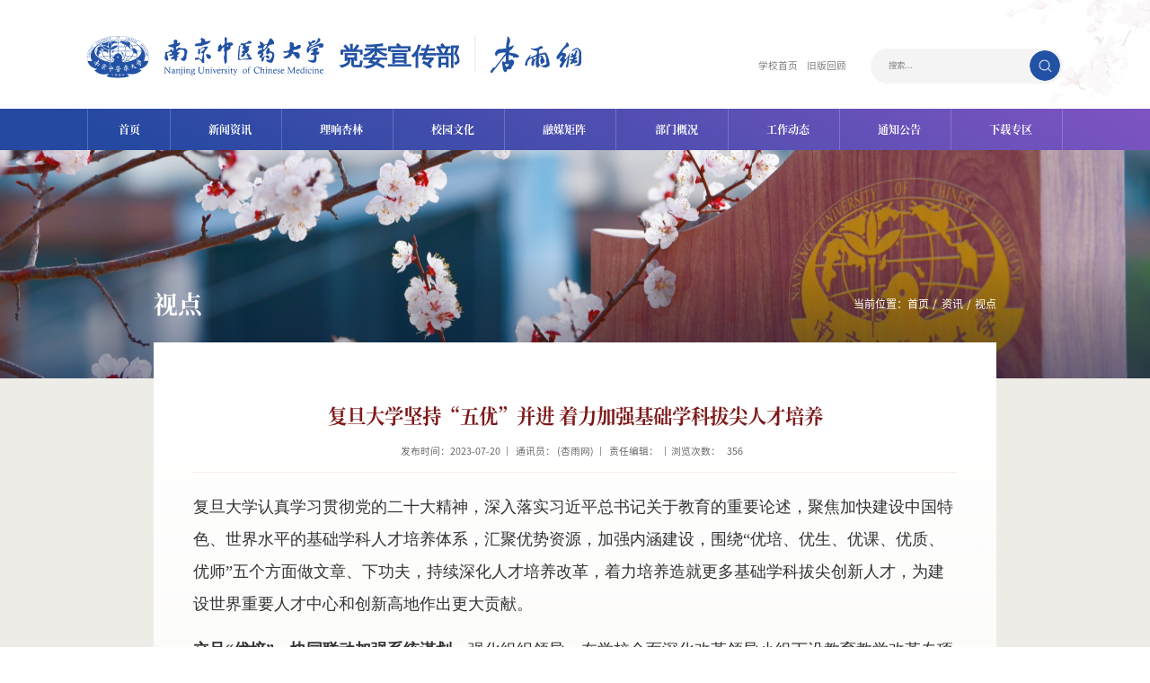

--- FILE ---
content_type: text/html
request_url: https://xyw.njucm.edu.cn/2023/1110/c2354a117743/page.htm
body_size: 7851
content:
<!DOCTYPE html>
<html>
<head>
<meta charset="utf-8">
<meta name="renderer" content="webkit" />
<meta http-equiv="X-UA-Compatible" content="IE=edge,chrome=1">
<meta name="viewport" content="width=device-width,user-scalable=0,initial-scale=1.0, minimum-scale=1.0, maximum-scale=1.0"/>
<title>复旦大学坚持“五优”并进 着力加强基础学科拔尖人才培养</title>
<meta name="description" content="复旦大学认真学习贯彻党的二十大精神，深入落实习近平总书记关于教育的重要论述，聚焦加快建设中国特色、世界水平的基础学科人才培养体系，汇聚优势资源，加强内涵建设，围绕“优培、优生、优课、优质、优师”五个方面做文章、下功夫，持续深化人才培养改革，着力培养造就更多基础学科拔尖创新人才，为建设世界重要人才中心和创新高地作出更大贡献。立足“优培”，协同联动加强系统谋划。强化组织领导，在学校全面深化改革领导小组下设教育教学改革专项小组，统筹规划基础学科拔尖人才培养各项工作。由校领导牵头，定期召开专题部署会、校内外专家评议会等，研究推进基础学科国家高层次人才培养中心建设等。成立由“两院”院士担任顾问、相关学科知名学者等为主体的学校本科荣誉与学程项目专家组，为拔尖创新人才培养提供决策咨询。出台《复旦大学“本科荣誉项目”实施总则》等文件，推动各院系设立工作组，结合专业特点和实际情况制定具体实施方案，通过上下联动、一体贯通，着力构建学校统一领导、二级院系广泛参与的基础学科拔尖人才培养工作格局。深化调查研究，结合学校“切问近思”大调研，召开“强基班”学生座谈会、基础学科强基计划招生培养和转段专题总结研讨会等，" />

<link type="text/css" href="/_css/_system/system.css" rel="stylesheet"/>
<link type="text/css" href="/_upload/site/1/style/1/1.css" rel="stylesheet"/>
<link type="text/css" href="/_upload/site/00/65/101/style/18/18.css" rel="stylesheet"/>
<link type="text/css" href="/_js/_portletPlugs/sudyNavi/css/sudyNav.css" rel="stylesheet" />
<link type="text/css" href="/_js/_portletPlugs/datepicker/css/datepicker.css" rel="stylesheet" />
<link type="text/css" href="/_js/_portletPlugs/simpleNews/css/simplenews.css" rel="stylesheet" />

<script language="javascript" src="/_js/sudy-jquery-autoload.js" jquery-src="/_js/jquery-2.x.min.js" sudy-wp-context="" sudy-wp-siteId="101"></script>
<script language="javascript" src="/_js/jquery-migrate.min.js"></script>
<script language="javascript" src="/_js/jquery.sudy.wp.visitcount.js"></script>
<script type="text/javascript" src="/_js/_portletPlugs/sudyNavi/jquery.sudyNav.js"></script>
<script type="text/javascript" src="/_js/_portletPlugs/datepicker/js/jquery.datepicker.js"></script>
<script type="text/javascript" src="/_js/_portletPlugs/datepicker/js/datepicker_lang_HK.js"></script>
<script type="text/javascript" src="/_upload/tpl/02/27/551/template551/extends/extends.js"></script>
<script type="text/javascript" src="/_upload/tpl/02/27/551/template551/js/iscroll.js"></script>
<link rel="stylesheet" href="/_upload/tpl/02/27/551/template551/style.css" type="text/css" />
<link rel="stylesheet" href="/_upload/tpl/02/27/551/template551/mobile.css" type="text/css"/>
<link rel="stylesheet" href="/_upload/tpl/02/27/551/template551/media.css" type="text/css"/>
<link href="/_upload/tpl/02/27/551/template551/favicon.ico" type="image/x-icon" rel="shortcut icon" />
<!--[if lt IE 9]>
	<script src="/_upload/tpl/02/27/551/template551/extends/libs/html5.js"></script>
<![endif]-->
</head>
<body class="list">
<!--Start||headTop-->
<div class="wrapper head" id="head">
	<div class="inner">
		<div class="mod clearfix">
			<a class="navi-aside-toggle"></a>
			<div class="head-left" frag="面板01">
				<!--logo开始-->
				<div class="sitelogo" frag="窗口01" portletmode="simpleSiteAttri">
					<a href="/main.htm" title="返回杏雨网首页"><img src="/_upload/tpl/02/27/551/template551/images/logo.svg"><span class="sitetitle"><img src="/_upload/tpl/02/27/551/template551/images/sit.svg"></span></a> 
				</div>
				<!--//logo结束-->
			</div>
			<div class="head-right">
				<div class="site-lang clearfix" frag="窗口02" > 
					
						
						<ul class="clearfix" data-nav-aside='{"title":"链接","index":1}'>
							
							<li class="links i1"><a href="https://www.njucm.edu.cn/" target="_self">学校首页  </a> </li>
							
							<li class="links i2"><a href="https://xyw.njucm.edu.cn/_t168/main.htm" target="_blank">旧版回顾</a> </li>
							
						</ul>
						
					
				</div>
				<div class="searchbox" frag="窗口03" portletmode="search">
					<div class="wp-search clearfix">
							<form action="/_web/_search/api/search/new.rst?locale=zh_CN&request_locale=zh_CN&_p=YXM9MTAxJnQ9NTUxJmQ9MTgyMiZwPTMmZj0yMzM5JmE9MCZtPVNOJnxibm5Db2x1bW5WaXJ0dWFsTmFtZT0yMzM5Jg__" method="post" target="_blank">
								<div class="search-input">
									<input name="keyword" class="search-title" type="text" value="搜索..." onblur="if(this.value == '') { this.value = '搜索...'; }" onfocus="if(this.value == '搜索...') { this.value = ''; }" placeholder="搜索..."/>
								</div>
								<div class="search-btn">
									<input name="submit" class="search-submit" type="submit" value=""/>
								</div>
							</form>
						</div>
				</div>			
			</div>

		</div>
	</div>
</div>
<!--End||head-->
<!--Start||nav-->
<div class="qb2">
<div class="wrapper nav wp-navi" id="nav">
	<div class="inner clearfix">
		<div class="wp-panel">
			<div class="wp-window" frag="窗口1">
				
					<div class="navi-slide-head clearfix">
						<h3 class="navi-slide-title">导航</h3>
						<a class="navi-slide-arrow"></a> 
					</div>
					
					<ul class="wp-menu" data-nav-aside='{"title":"导航","index":0}'>
						
						<li class="menu-item i1"><a class="menu-link" href="http://xyw.njucm.edu.cn/" target="_self">首页</a>
							
						</li>
						
						<li class="menu-item i2"><a class="menu-link" href="/7104/list.htm" target="_self">新闻资讯</a>
							
							<em class="menu-switch-arrow"></em>
							<ul class="sub-menu ">
								
								<li class="sub-item i2-1"><a class="sub-link" href="/7112/list.htm" target="_self">学校要闻</a></li>
								
								<li class="sub-item i2-2"><a class="sub-link" href="/7113/list.htm" target="_self">校园动态</a></li>
								
								<li class="sub-item i2-3"><a class="sub-link" href="/7114/list.htm" target="_self">媒体资讯</a></li>
								
							</ul>
							
						</li>
						
						<li class="menu-item i3"><a class="menu-link" href="/7105/list.htm" target="_self">理响杏林</a>
							
							<em class="menu-switch-arrow"></em>
							<ul class="sub-menu ">
								
								<li class="sub-item i3-1"><a class="sub-link" href="/7115/list.htm" target="_self">理论研究</a></li>
								
								<li class="sub-item i3-2"><a class="sub-link" href="/7116/list.htm" target="_self">学习资料</a></li>
								
							</ul>
							
						</li>
						
						<li class="menu-item i4"><a class="menu-link" href="/7106/list.htm" target="_self">校园文化</a>
							
							<em class="menu-switch-arrow"></em>
							<ul class="sub-menu ">
								
								<li class="sub-item i4-1"><a class="sub-link" href="/7118/list.htm" target="_self">杏林传薪</a></li>
								
								<li class="sub-item i4-2"><a class="sub-link" href="/7119/list.htm" target="_self">影像视角</a></li>
								
								<li class="sub-item i4-3"><a class="sub-link" href="/7120/list.htm" target="_self">标识系统</a></li>
								
							</ul>
							
						</li>
						
						<li class="menu-item i5"><a class="menu-link" href="/7107/list.htm" target="_self">融媒矩阵</a>
							
							<em class="menu-switch-arrow"></em>
							<ul class="sub-menu ">
								
								<li class="sub-item i5-1"><a class="sub-link" href="https://weibo.com/njzyydx" target="_blank">官方微博</a></li>
								
								<li class="sub-item i5-2"><a class="sub-link" href="/7122/list.htm" target="_self">官方微信</a></li>
								
								<li class="sub-item i5-3"><a class="sub-link" href="https://www.xuexi.cn/" target="_blank">强国号</a></li>
								
								<li class="sub-item i5-4"><a class="sub-link" href="/7311/list.htm" target="_self">校报</a></li>
								
								<li class="sub-item i5-5"><a class="sub-link" href="/7312/list.htm" target="_self">广播台</a></li>
								
							</ul>
							
						</li>
						
						<li class="menu-item i6"><a class="menu-link" href="/7108/list.htm" target="_self">部门概况</a>
							
							<em class="menu-switch-arrow"></em>
							<ul class="sub-menu ">
								
								<li class="sub-item i6-1"><a class="sub-link" href="/7124/list.htm" target="_self">部门职能</a></li>
								
								<li class="sub-item i6-2"><a class="sub-link" href="/7125/list.htm" target="_self">支部党建</a></li>
								
								<li class="sub-item i6-3"><a class="sub-link" href="/7126/list.htm" target="_self">联系我们</a></li>
								
							</ul>
							
						</li>
						
						<li class="menu-item i7"><a class="menu-link" href="/7109/list.htm" target="_self">工作动态</a>
							
						</li>
						
						<li class="menu-item i8"><a class="menu-link" href="/7110/list.htm" target="_self">通知公告</a>
							
						</li>
						
						<li class="menu-item i9"><a class="menu-link" href="/7111/list.htm" target="_self">下载专区</a>
							
							<em class="menu-switch-arrow"></em>
							<ul class="sub-menu ">
								
								<li class="sub-item i9-1"><a class="sub-link" href="/7127/list.htm" target="_self">文件资料</a></li>
								
								<li class="sub-item i9-2"><a class="sub-link" href="/7128/list.htm" target="_self">办事指南</a></li>
								
							</ul>
							
						</li>
						
					</ul>
					
				
			</div>
		</div>
	</div>
</div>
<!--aside导航-->
<div class="wp-navi-aside" id="wp-navi-aside">
  <div class="aside-inner">
    <div class="navi-aside-wrap"></div>
  </div>
  <div class="navi-aside-mask"></div>
</div>
<!--End||nav-->
<!--Start||focus-->
<div class="wp-wrapper" id="container-1">
	<div class="wp-inner" frag="面板84">
		<div class="l-banner wz" frag="窗口84" portletmode="simpleColumnAttri">
			
				<img border="0" style="margin:0 auto;" src="" data-imgsrc="/_upload/tpl/02/27/551/template551/images/list_banner.jpg">
			
		</div>
	</div>
	<div class="col_news_head wz">
		<ul class="col_metas clearfix" frag="窗口5" portletmode="simpleColumnAttri">
		   
			<li class="col_path"><span class="path_name">当前位置：</span><a href="/main.htm" target="_self">首页</a><span class='possplit'>&nbsp;&nbsp;</span><a href="/2349/list.htm" target="_self">资讯</a><span class='possplit'>&nbsp;&nbsp;</span><a href="/2354/list.htm" target="_self">视点</a></li>
			<li class="col_title"><h2>视点</h2></li>
		   
		</ul>
	</div>
</div>
<!--End||focus-->
</div>
<!--Start||content-->
<div class="wrapper" id="d-container">
	<div class="inner clearfix">
		<div class="infobox">
			<div class="article" frag="窗口3" portletmode="simpleArticleAttri">
				
				  <h1 class="arti_title">复旦大学坚持“五优”并进 着力加强基础学科拔尖人才培养</h1>
				  <h2 class="arti_title"></h2>
				  <p class="arti_metas"><span class="arti_update">发布时间：2023-07-20</span><span class="arti_publisher"> 通讯员： (杏雨网)</span><span class="arti_publisher"> 责任编辑：</span><span class="arti_views">浏览次数：<span class="WP_VisitCount" url="/_visitcountdisplay?siteId=101&type=3&articleId=117743">350</span></span></p>
				  <div class="entry">
					<div class="read"><div class='wp_articlecontent'><p style="font-family:微软雅黑, &quot;microsoft yahei&quot;;font-size:18px;line-height:2em;margin-bottom:15px;">复旦大学认真学习贯彻党的二十大精神，深入落实习近平总书记关于教育的重要论述，聚焦加快建设中国特色、世界水平的基础学科人才培养体系，汇聚优势资源，加强内涵建设，围绕“优培、优生、优课、优质、优师”五个方面做文章、下功夫，持续深化人才培养改革，着力培养造就更多基础学科拔尖创新人才，为建设世界重要人才中心和创新高地作出更大贡献。</p><p style="font-family:微软雅黑, &quot;microsoft yahei&quot;;font-size:18px;line-height:2em;margin-bottom:15px;"><strong>立足“优培”，协同联动加强系统谋划。</strong>强化组织领导，在学校全面深化改革领导小组下设教育教学改革专项小组，统筹规划基础学科拔尖人才培养各项工作。由校领导牵头，定期召开专题部署会、校内外专家评议会等，研究推进基础学科国家高层次人才培养中心建设等。成立由“两院”院士担任顾问、相关学科知名学者等为主体的学校本科荣誉与学程项目专家组，为拔尖创新人才培养提供决策咨询。出台《复旦大学“本科荣誉项目”实施总则》等文件，推动各院系设立工作组，结合专业特点和实际情况制定具体实施方案，通过上下联动、一体贯通，着力构建学校统一领导、二级院系广泛参与的基础学科拔尖人才培养工作格局。深化调查研究，结合学校“切问近思”大调研，召开“强基班”学生座谈会、基础学科强基计划招生培养和转段专题总结研讨会等，并走访调研兄弟高校，学习借鉴拔尖创新人才培养改革的好经验好做法，进一步提升学校基础学科拔尖人才自主培养质量。注重系统设计，按照“扶优、扶需、扶特、扶新”原则，科学规划各阶段基础学科拔尖人才培养方案，实施“上海科创中心拔尖人才培养计划”“研究生教育博英行动计划”等改革，持续为提升人才培养质量注入强劲动能。完善机制保障，优化自然科学、哲学社会科学、基础医学等领域拔尖创新人才培养机制，对部分哲学社会学科、数理基础学科、“冷门绝学”专业给予倾斜支持政策，厚植基础学科人才培养沃土。</p><p style="font-family:微软雅黑, &quot;microsoft yahei&quot;;font-size:18px;line-height:2em;margin-bottom:15px;"><strong>注重“优选”，聚焦拔尖科学选才鉴才。</strong>不断优化人才选拔模式，积极探索人才早发现、早培育的选才育才机制。持续完善“强基计划”本科生招生选拔方式，在高考出分前，对报考学生开展分学科校级测试，努力提升选拔的针对性有效性。建立健全周期性动态调整和转段的研究生学业考核等机制，对进入强基计划的学生进行综合考查、科学分流，进一步畅通发展渠道。深化本科“2+X”培养体系改革，积极推进“基础学科拔尖学生培养计划2.0”、“谈家桢创新班”、“上海未来数学家摇篮工程——数学英才班”“卓博计划”等项目，进一步推动人才选拔与培养的有机衔接。加强基础学科后备人才培养，依托教育部基础学科拔尖学生培养计划2.0基地，强化“中学学术实践基地”建设，开展以系统性、周期性的学科“微课”为载体的“创新素养培育计划”，以学科体验活动、学术兴趣讲座、生涯规划指导为载体的“未来学科体验计划”，以读书行动、课题研究为载体的“步青学术见习计划”，以高开放、多学科为特点的“周末学堂——复旦大学拔尖学科高中先修计划”等项目，贯通课内与课外学科培养、联通新教材改革与新课程改革实践，着力打造从高中到大学阶段的全过程教育链条，为具有相关方面发展潜力的中学生提供更加广阔的成长平台。</p><p style="font-family:微软雅黑, &quot;microsoft yahei&quot;;font-size:18px;line-height:2em;margin-bottom:15px;"><strong>打造“优课”，“闯优创优”创新培养模式。</strong>坚持“优秀是闯出来，人人皆可成才”理念，不断探索构建拔尖创新人才培养的新路径新范式。创新课程设计，面向学有余力的优秀学生，实施以“两高一闯”（高开放、高挑战、勇闯关）为特征，以荣誉课程为主要内容的本科荣誉项目。遵循学科特色，有效贯通科学问题与基础理论，开展小班研讨、原典阅读和特色实践等，根据实际合理提升课程的高阶性和创新度，激励学生敢于向基础学科前沿问题发起挑战。创新课程模式，面向全校本科生开放更具专业深度、广度和难度的荣誉课程，学生完成首门荣誉课程后，即可进入单设培养方案和课程体系的“荣誉路径”，持续闯关达到相关综合评价要求后获得“本科荣誉证书”，努力变“评优”为“闯优”，进一步调动学生学习积极性和自主性。完善“本科生学术研究资助计划”，面向真正志在学术的拔尖学生，给予在导师指导下主持课外研究项目的支持，鼓励学生面对开放性问题主动探索，提升独立开展研究和解决实际问题的能力。计划实施25年来，助力8000多名本科生开展6000余个项目。把促进学科交叉融合作为拔尖创新人才培养的重要途径，建立跨学科学程模式，打造“数理逻辑”“西方古典学”“神经语言学”“医学人类学”等围绕前沿学科方向的跨学科交叉融合学程，打破院系和专业壁垒，努力将前沿科研资源及时转化为优质教学资源，以模块化的课程为拔尖创新人才跨学科学习发展提供空间。截至2022年底，跨学科学程及相关暑期学校已累计吸引在读学生1000余人次参与。对标国际顶尖，强化相关专业研究生学位专业课、专题课及英文课程建设，不断提升课程的科学性和前沿性，以高质量课程建设促进学生高水平科研能力提升，着力培养更多具有专业知识、创新能力及国际视野的拔尖创新人才。</p><p style="font-family:微软雅黑, &quot;microsoft yahei&quot;;font-size:18px;line-height:2em;margin-bottom:15px;"><strong>突出“优质”，一体贯通提升培养质量。</strong>深化基础学科拔尖人才培养模式改革，不断完善本研贯通、科技创新与人才培养深度融合的一体化全链条培养体系。健全博士研究生资格考试、核心课程建设、分流调整机制等，支持基础学科优秀本科生直接攻博、优秀硕士研究生硕博连读。扩大长周期培养规模，探索“基础学科+应用学科”的分流设计，基于学科群特色，建立“基础学科本硕博贯通”“基础学科本科+应用型硕士”等多种形式的学位项目组合，进一步优化基础学科人才培养结构。强化协同育人，打破以院系为主体的研究生培养单一模式，科学配置资源，持续加强有组织科研，形成以“首席科学家牵头、青年研究员为骨干、博士生为主体”的协同创新团队，构建以战略需求为导向、高端科研平台为主体、高水平师资为驱动、一流研究生培养和重大科技成果产出为目标，科技创新链与人才培养链深度交汇融合的协同育人模式。立足国家战略需求，面向国际学术前沿，深入实施优秀博士生国际联合导师计划、研究生海外学术交流支持计划等，加快研究生教育的内涵式建设。依托学校多学科优势，成立数学、生物学等国家高层次人才培养中心，推进实施一批大科学计划，着力以高水平科研平台建设推动人才自主培养能力提升。</p><p style="font-family:微软雅黑, &quot;microsoft yahei&quot;;font-size:18px;line-height:2em;margin-bottom:15px;"><strong>建强“优师”，大师引领助力成长成才。</strong>汇聚“两院”院士、长江学者、国家杰出青年基金获得者等校内师资力量参与拔尖人才培养，以言传身教加强对学生的精神感召、学术引领和人生指导，进一步激发学生的学术兴趣和创新潜力。健全本科阶段多样化导师制，根据学生兴趣和志向，为每名“强基计划”、“荣誉路径”拔尖人才配备学业导师，在课程学习、科学研究、生涯规划等方面给予全方位指导。如，物理学系实行全覆盖与分类配备相结合的导师制，以寝室为单位为全体学生配备导师，并为学生专门配备“拔尖计划导师”，通过“寝室导师”课题组会、全过程一对一指导等方式，助力拔尖人才立得住、走得稳、行得远。积极吸纳国内外优秀师资，探索建立联合导师制度，基础学科博士研究生在接受本校导师团队指导的同时，可根据科研需要，邀请国内外相关学者担任联合导师。举办国际博士生暑期学校，聘请相关国际知名学者，聚焦学术前沿主题，讲授系统强化课程。积极组织开展国际科研合作、前沿学术报告会、师生午餐会、科研俱乐部等全方位、宽领域、多层次的学术交流活动，为学生接触世界科学文化研究最前沿、融入国际一流学术群体创造条件，在与名师大家的对话交流中进一步激发学生投身科研热情和矢志报国理想，努力培养一批能够勇攀科学高峰、推动科学文化发展的优秀拔尖人才。</p><p><br /></p></div></div>
				  </div>
				
			</div>
		</div>
  </div>
</div>
<!--End||content-->
<!--Start||footer-->
<div class="wrapper footer" id="footer">
	<div class="inner">
		<div class="mod clearfix">
			<div class="foot-left">
				<div class="sitelogo" frag="窗口90" portletmode="simpleSiteAttri">
					<a href="/main.htm" title="返回杏雨网首页"><img src="/_upload/tpl/02/27/551/template551/images/logo2.svg"><span class="sitetitle"><img src="/_upload/tpl/02/27/551/template551/images/sit2.svg"></span></a> 
				</div>
               <div frag="窗口91" portletmode="simpleSiteAttri">
				<p class="copyright"><span>学校地址：中国江苏省南京市栖霞区仙林大道138号</span></p>
				<p class="copyright"><span>邮编：210023</span></p>
			</div>
			</div>
			<div class="foot-right">
				<div class="shares" frag="窗口92">
					
						<ul>
							
							<li class="i1">
								<div class="con"><img src='/_upload/article/images/d5/ef/016edb494774a170e522fea92b2c/63d41cec-fa1c-4dde-a95f-462d6589bdfb_s.png' width='320' /></div>
								<div class="title">官方微信</div>
								
							</li>
						   
							<li class="i2">
								<div class="con"><img src='/_upload/article/images/11/87/63455cc84daa9bdbafe08804b1b0/3fc85927-8926-46ce-9e84-9dc2eb64fd97_s.png' width='320' /></div>
								<div class="title">官方微博</div>
								
							</li>
						   
							<li class="i3">
								<div class="con"><img src='/_upload/article/images/50/b5/da2dd74c466583f8d8d2abba6306/72c0ef3c-15f6-4c97-b4a7-63d4f81c9139_s.png' width='320' /></div>
								<div class="title">学习强国</div>
								
							</li>
						   
						</ul>
					
				</div>
				<div frag="窗口93" portletmode="simpleSiteAttri">
					<p class="copyright"><span>版权所有© 2024南京中医药大学</span></p>
					<p class="copyright"><span>网站备案号：苏ICP备15021406号-1</span></p>
				</div>

			</div>
		</div>
	</div>
</div>
<!--End||footer-->
</body>
<script type="text/javascript" src="/_upload/tpl/02/27/551/template551/js/comcus.js"></script>
<script type="text/javascript" src="/_upload/tpl/02/27/551/template551/js/list.js"></script>
<script type="text/javascript" src="/_upload/tpl/02/27/551/template551/js/app.js"></script>
<script type="text/javascript">
$(function(){
	// 初始化SDAPP
	new SDAPP({
		"menu":{
			type:"aside"
		}
	});
});
</script>
<script type="text/javascript">
	$(function(){
	  $(".possplit").text("/");  
	})
  </script>
</html>
 <img src="/_visitcount?siteId=101&type=3&articleId=117743" style="display:none" width="0" height="0"/>

--- FILE ---
content_type: text/html;charset=UTF-8
request_url: https://xyw.njucm.edu.cn/_visitcountdisplay?siteId=101&type=3&articleId=117743
body_size: -103
content:
356


--- FILE ---
content_type: text/css
request_url: https://xyw.njucm.edu.cn/_upload/tpl/02/27/551/template551/style.css
body_size: 6841
content:
@charset "utf-8";
/*Technical Support SudyTech*/
html,body,h1,h2,h3,h4,h5,h6,div,dl,dt,dd,ul,ol,li,p,blockquote,pre,hr,figure,table,caption,th,td,form,fieldset,legend,input,button,textarea,menu{ margin:0; padding:0; }
head,footer,section,article,aside,nav,hgroup,address,figure,figcaption,menu,details{ display:block; }
table{ border-collapse:collapse; border-spacing:0; }
caption,th{ text-align:left; font-weight:normal; }
html,body,fieldset,img,iframe,abbr{ border:0;}
img{vertical-align:top;}
html{ overflow-x:hidden; }
i,cite,em,var,address,dfn{ font-style:normal; }
[hidefocus],summary{ outline:0; }
li{ list-style:none; }
h1,h2,h3,h4,h5,h6,small{ font-size:100%; }
sup,sub{ font-size:83%; }
pre,code,kbd,samp{ font-family:inherit; }
q:before,q:after{ content:none; }
textarea{ overflow:auto; resize:none; }
label,summary{ cursor:default; }
a,button{ cursor:pointer; }
h1,h2,h3,h4,h5,h6,em,strong,b{ font-weight:bold; }
del,ins,u,s,a,a:hover{ text-decoration:none; }
body,textarea,input,button,select,keygen,legend{ font:13px/1 arial,\5b8b\4f53; color:#333; outline:0; }
:focus { outline:0; }
/*备用样式表*/
.none { display:none; }
.wcb{ width:100%; height:30px; border:2px dashed #97CBE0; }
.hidden { visibility:hidden; }
.clear { width:100%; height:0; line-height:0; font-size:0; overflow:hidden; clear:both; display:block; _display:inline; }
.clearfix:after{clear: both;content: ".";display: block;height:0;visibility: hidden;}
.clearfix{ display: block; *zoom:1; }
.icon{display:inline-block;width: 32px;height: 32px;vertical-align:middle;background:url(images/icon.png) no-repeat;}
/*css3扩展*/
body:before {content: ""; position: fixed; top: -10px; left: 0; z-index: 110; width: 100%; height: 10px;
}
@font-face {
   font-family: "sub";
   src: url(sub.eot) format('embedded-opentype'),
   url(sub.ttf) format('truetype');
 }
 @font-face {
   font-family: "sub2";
   src: url(sub2.eot) format('embedded-opentype'),
   url(sub2.ttf) format('truetype');
 }
/**布局开始**/
body {line-height:1;font-size: 0.18rem;font-family:  "sub","Microsoft YaHei","\u5b8b\u4f53", Tahoma, Geneva, sans-serif;color:#333;}
p{line-height:1.75;}
a {color:#1C1C1C; text-decoration:none; transition:all 0.4s ease-in-out;}
a:hover { color:#7D1B17;}
/*页面尺寸*/
.wrapper { width:100%; margin:0 auto;}
.wrapper .inner {width: 16.2rem;margin:0 auto;} /**页面全局宽度**/
/*headtop*/
/*head开始*/
#head {background: #fff url('images/head_bg.jpg') no-repeat right top;    background-size: cover;}
#head .inner{height: 1.8rem;position:relative;}
.sitelogo img {
   width: 3.92rem;
}
.sitelogo span.sitetitle img {
   width: 4.03rem;
}

.head .sitelogo{float:left;margin-top: 0.6rem;}
.head .sitetitle {display:inline-block;margin-left: 0.25rem;font-size:32px;font-weight:bold;color:#fff;} /**站点名称**/
.head .head-left{float:left;display:inline-block;}
.head .head-main{float:left;margin-top:10px;}
.head .head-right{    float: right;
   display: flex;
   justify-content: flex-end;
   align-items: center;    margin-top: 0.8rem;}
/*rale样式*/
/*lang样式*/
.site-lang{}
.site-lang ul{float:right;}
.site-lang ul li.links{float:left;padding-left:10px;}
.site-lang ul li.links a{    line-height: 0.27rem;
   font-size: 0.16rem;
   color: #383838;
   opacity: 0.67;}
.site-lang ul li.links a:hover{opacity: 1;}
/*默认主导航样式*/
#nav{}
#nav .inner{}
#nav .inner .wp-panel{}/*导航*/
#nav .inner .wp-panel .wp-window{}
#nav .inner .wp-panel .navbg{position:absolute; z-index:-1;left:0;right:0;top:0;bottom:0; width:auto; height:100%;background:#fff;opacity:.7;filter:alpha(opacity=70);}
/*导航样式：后台绑定时也可以定义配置*/
.nav .wp-menu {margin:0 auto;    display: flex;
    justify-content: space-between;}
.nav .wp-menu .menu-item {display: inline-block; float: left; position: relative;    border-right: 0.01rem solid rgba(255, 255, 255, 0.2);}
.nav .wp-menu .menu-item.i1 { background:none;    border-left: 0.01rem solid rgba(255, 255, 255, 0.2);}
.nav .wp-menu .menu-item a > .menu-switch-arrow{ display:none;  }
.nav .wp-menu .menu-item a.menu-link {    display: inline-block;
   padding: 0 0.5rem;
   line-height: 0.7rem;
   color: #FFFFFF;
   font-size: 0.18rem;
   font-family: 'sub2';
   font-weight: bold;}
.nav .wp-menu .menu-item.hover a.menu-link,
.nav .wp-menu .menu-item a.hover{background-color:#C05DDC; text-decoration: none; color: #eee;}
.nav .sub-menu {display: none;position: absolute;left: 0;top: 0.7rem;min-width: 100%;z-index: 100;background:#fff;}
.nav .sub-menu .sub-item { position: relative; white-space: nowrap; vertical-align: top; _zoom:1;}
.nav .sub-menu .sub-item a {display: block;color: #000;height: 0.4rem;line-height: 0.4rem;padding: 0 0.1rem;font-size:0.15rem;background:none;    text-align: center;}
.nav .sub-menu .sub-item.hover> a,
.nav .sub-menu .sub-item a:hover{ color: #fff; background-color:#C05DDC; display: block; }
.nav .sub-menu .sub-menu { left: 100%; top:0px; z-index: 200; background:#fff;}

.nav .wp-menu .menu-item a.menu-link{
   display: inline-block;
   vertical-align: middle;
   -webkit-transform: perspective(1px) translateZ(0);
   transform: perspective(1px) translateZ(0);
   box-shadow: 0 0 1px rgba(0, 0, 0, 0);
   position: relative;
   overflow: hidden;
}

.nav .wp-menu .menu-item a.menu-link:before {
   content: "";
   position: absolute;
   z-index: -1;
   left: 0;
   right: 100%;
   bottom: 0;
   background: #D592E8;
   height: 0.04rem;
   -webkit-transition-property: right;
   transition-property: right;
   -webkit-transition-duration: 0.3s;
   transition-duration: 0.3s;
   -webkit-transition-timing-function: ease-out;
   transition-timing-function: ease-out;
}
.nav .wp-menu .menu-item:hover a.menu-link.parent:before,
.nav .wp-menu .menu-item:focus a.menu-link.parent:before,
.nav .wp-menu .menu-item:active a.menu-link.parent:before,
.nav .wp-menu .menu-item:hover a.menu-link:before,
.nav .wp-menu .menu-item:focus a.menu-link:before,
.nav .wp-menu .menu-item:active a.menu-link:before {
   right: 0;
}

/**主页banner开始**/
#banner {background: #e7e2df;}
#banner .inner {width:auto;ext-align: center;position:relative;}
/**主体模块样式**/
#m-container {}
#m-container .inner {}
/**首页三列布局**/
.mod {}
.mbox {}

.main1{}
.main1 .inner{padding:0px 0px 0px;}
.main1 .ml{float:left;   width: 75.25%;}
.main1 .mr{float:right;    width: 24.75%;    background: #fff;}

/**标题栏新闻窗口**/
.post { margin-bottom:0px; }
.post .tt {display:inline-block;width:100%;border-bottom: 0px solid #e6e6e6;} /**标题栏**/
.post .tt .tit {display:inline-block;float:left;font-size: 16px;font-weight:normal;} /**标题字体**/
.post .tt .tit .title {display:block;line-height: 42px;color: #424242;font-family:"Microsoft yahei";}
.post .tt .tit .name{ display:none; line-height:16px; color:#333; }/*栏目别名*/
.post .con { padding: 0px 0; margin:0 auto; }
.post .con .wp_article_list .list_item { border-bottom:1px dashed #ccc; } /**新闻列表**/
.post .con .wp_article_list .list_item .Article_Index { background:url(images/li.gif) no-repeat center; }
.post .more_btn {    display: inline-block;
   line-height: 0.52rem;
   float: right;}
   .post .more_btn img {
      vertical-align: middle;
      padding-left: 0.08rem;
  }
.post .more_btn .more_text,.post .more_btn a {    font-size: 0.18rem;
   cursor: pointer;
   color: #7E1819;} 

/*标准标题*/
.post1 {}
.post1 .tt {}
.post1 .tt .tit {}
.post1 .tt .tit .title {    display: inline-block;
   font-size: 0.38rem;
   font-weight: bold;
   color: #333333;
   cursor: pointer;
   line-height: 0.52rem;
   font-family: 'sub2';}



/**自定义新闻列表**/
.news_list { }
.news_list li.news {line-height: 0.34rem;padding-left:0px;} /**标题图标**/
.news_list li.news span.news_title { float:left; }/*标题*/
.news_list li.news span.news_title img {vertical-align: middle;}
.news_list li.news span.news_meta {float:right;color: #7D1B17;}/*属性*/
/**************************************************************
 * 组件功能
 */
/*系统默认搜索*/
.wp_search{ display:inline-block;position:relative;padding-left:4px;border: 1px solid #d0d0d0;}
.wp_search #keyword{ width:160px!important;padding: 4px 0; border:none;height:20px; line-height:20px; background:transparent; color:#fff; }
.wp_search .search{width:32px;height: 30px;border:0px; background: #FFFFFF url(images/sous.png) no-repeat center;cursor: pointer; vertical-align:top; }
/*自定义输入框*/
.searchbox{text-align:right;    margin-left: 0.4rem;}
.wp-search {position: relative;    background: #f4f4f4;
   border-radius: 0.3rem;    width: 3.19rem;}
.wp-search form {display: block;}
.wp-search .search-input {    margin-right: 0.6rem;}
.wp-search .search-input input.search-title {    width: 100%;
   height: 0.22rem;
   padding: 0.185rem 0;
   line-height: 0.22rem;
   background: none;
   color: #7E7E7E;
   font-size: 0.14rem;
   border: 0;
   outline: 0;
   font-family: 'sub';
   text-indent: 0.3rem;}
.wp-search .search-btn {width:0.51rem;height: 0.51rem;position: absolute;    right: 0.04rem;top:0%;}
.wp-search .search-btn input.search-submit {    width: 0.51rem;
   height: 0.51rem;
   border: 0;
   outline: 0;
   background: url(images/sous.png) no-repeat center;
   cursor: pointer;
   background-size: 100%;
   margin-top: 0.04rem;
   border-radius: 50%;}
   .qb {
      background: url(images/qb.png) no-repeat top;    background-size: 100% auto;
   }
   .post ul li .news_imgs {
      padding-top: 75%;
      background-color: #efefef;
      position: relative;
      overflow: hidden;
  }
  .post ul li .news_imgs  img{
   width:100%;height:auto;position:absolute;left:0;top:0;right:0;bottom:0;margin:auto;max-width:100%; transition: all 0.4s ease-in-out;
}
.post.post1.post-11.mbox .news_imgs {
   padding-top: 60.33%;    background: url(images/bgt.png) no-repeat center;
    background-size: cover;
}
.post.post1.post-11.mbox .news_box.clearfix {
   position: relative;
}
.post.post1.post-11.mbox .news_wz {
   position: absolute;
   bottom: 0;
   left: 0;
   width: 100%;
   background: url(images/tpbg.png) no-repeat bottom;background-size: 100% 100%;
}
.post.post1.post-11.mbox .news_wz .news_con {
   padding: 0.55rem 0.4rem;
}
.post.post1.post-11.mbox .news_time {
   font-size: 0.14rem;
   color: #FFFFFF;
   font-weight: bold;
   line-height: 0.35rem;
}
.post.post1.post-11.mbox .news_title {
   line-height: 0.38rem;
   font-size: 0.2rem;
   font-weight: bold;
   color: #fff;
   overflow: hidden;
   text-overflow: ellipsis;
   white-space: nowrap;
   width: 75%;
}
.post.post1.post-11.mbox ul.slick-dots {
   width: auto;
   right: 0.8rem;
   bottom: 0.65rem;    display: flex !important;
   align-items: center;
}
.post.post1.post-11.mbox li {
   transition: all 0.4s ease-in-out;
}
.post.post1.post-11.mbox ul.slick-dots li {
   width: 0.13rem;
   height: 0.08rem;
   border: 0.02rem solid #fff;
   background: none;
   margin: 0 0.2rem;
}
.post.post1.post-11.mbox .slick-dots li.slick-active {
   background: url(images/xz.png) no-repeat;
   width: 0.31rem;
   height: 0.2rem;
   border: 0;
   background-size: 0.31rem;
}
.post.post1.post-11.mbox .news_title a{
   color: #fff;
}
.post.post1.post-12.mbox {
   padding: 0.45rem 0.3rem 0.2rem 0.3rem;
}
.post.post1.post-12.mbox li {
   border-bottom: 0.01rem dashed rgba(0, 50, 136, 0.15);    position: relative;
}
.post.post1.post-12.mbox li:last-child {
   border-bottom: 0;
}
.post.post1.post-12.mbox .news_time {
   font-size: 0.14rem;
   font-weight: bold;
   color: #7E1819;
   line-height: 0.35rem;
}
.post.post1.post-12.mbox .news_title {
   font-size: 0.18rem;
   line-height: 0.32rem;
   overflow: hidden;
   display: -webkit-box;
   -webkit-line-clamp: 2;
   -webkit-box-orient: vertical;
   height: 0.64rem;    margin-top: 0.1rem;
}
.post.post1.post-12.mbox li .news_box.clearfix {
   padding: 0.16rem 0;    position: relative;    z-index: 9;
}
.post.post1.post-12.mbox li:after {
   content: "";
   visibility: inherit;
   width: 129%;
   left: -0.55rem;
   position: absolute;
   height: 100%;
   background: #D0B566;
   transition: all 0.6s ease-in-out;
   transform: scale(0.6);
   opacity: 0;
   top: 0;
}
.post.post1.post-12.mbox li.news.selected:after {
   transform: none;
   opacity: 1;
}
.post.post1.post-12.mbox li.news.selected .news_time {
   color: #fff;
}
.post.post1.post-12.mbox li.news.selected .news_title {
   color: #fff;
}

.post.post1.post-12.mbox li.news.selected .news_title  a{
   color: #fff;
}
.post.post1.post-12.mbox .tt {
   margin-bottom: 0.5rem;
}
.main2 .ml {
   float: left;
   width: 46%;
}
.main2 .mr {
   float: right;
   width: 46%;
}
.post.post1.post-21.mbox li {
   border-bottom: 0.01rem dashed rgba(0, 50, 136, 0.15);    padding: 0.22rem 0;
}
.post.post1.post-21.mbox span.news_title {
   font-size: 0.18rem;
   overflow: hidden;
   text-overflow: ellipsis;
   white-space: nowrap;
   width: 75%;
}
.post.post1.post-21.mbox span.news_meta {
   font-size: 0.14rem;
   font-weight: bold;
}
.post.post1.post-22.mbox li {
   border-bottom: 0.01rem dashed rgba(0, 50, 136, 0.15);    padding:0.2rem 0rem 0.12rem 0rem;
}
.post.post1.post-22.mbox .news_titled {
   display: inline-block;
   line-height: 0.37rem;
   font-size: 0.16rem;
   font-weight: bold;
   color: #fff;
   background: url(images/dbt.png) no-repeat center;    background-size: cover;
   padding: 0 0.15rem;
}
.post.post1.post-22.mbox .news_title {
   font-size: 0.18rem;
   line-height: 0.32rem;
   margin-top: 0.15rem;
   overflow: hidden;
   text-overflow: ellipsis;
   white-space: nowrap;
}
.post.post1.post-21.mbox .tt {
   margin-bottom: 0.2rem;
}
.post.post1.post-22.mbox .tt {
   margin-bottom: 0.25rem;
}
.main3 {
   background: url(images/m3.jpg) no-repeat top;
   background-size: cover;
}
.main3 .ml {
   float: left;
   width: 6.32rem;    width: 6.32rem;
   height: 6.32rem;
   border: 0.01rem dashed #3E49A4;
   border-radius: 50%;    position: relative;
}
.main3 .mr {
   float: right;
   width: 46.7%;    margin-top: 0.4rem;
}
.main3 .ml .yq {
   width: 75%;
   height: 75%;
   border-radius: 50%;
   position: absolute;
   top: 50%;
   left: 50%;
   transform: translate(-50%, -50%);
   animation: rotate 20s linear infinite;
 
 }
 .yq span.bgo{
   content: "";
   position: absolute;
   left: 0;
   top: 0;
   background: #c6bfd5;
   width: 0.27rem;
   height: 0.27rem;
   transform: translate(-50%, 50%);
   border-radius: 50%;
 }.yq span.bgo span.bg2 {
   width: 0.17rem;
   height: 0.17rem;
   background: #5D51B5;
   display: block;
   border-radius: 50%;
   margin: 0 auto;
   margin-left: 0.05rem;
   margin-top: 0.05rem;
}

 @keyframes rotate {
   from {
     transform: translate(-50%, -50%) rotate(0deg);
   }
   to {
     transform: translate(-50%, -50%) rotate(360deg);
   }
 }
  
 @keyframes orbit {
   from {
     transform: translate(-50%, -50%) rotate(0deg) translateX(150px);
   }
   to {
     transform: translate(-50%, -50%) rotate(360deg) translateX(150px);
   }
 }
 .main3 .ml .bg {
   width: 4.95rem;
   height: 4.95rem;
   position: absolute;
   top: 50%;
   left: 50%;
   margin-left: -2.47rem;
   margin-top: -2.47rem;
   text-align: center;
   display: flex;
   justify-content: center;
   align-items: center;
   background: url(images/yxbgd.png) no-repeat;    background-size: 100% 100%;border-radius: 50%;    z-index: 9;

}
.main3 .ml .bg .bgnr {
   width: 3.92rem;
   height: 3.92rem;
   text-align: center;
   display: flex;
   flex-direction: column;
   align-items: center;
   justify-content: center;
   background:url(images/yxbg.png) no-repeat;    background-size: 100% 100%;border-radius: 50%;
}
.main3 .ml .bg .bgnr p {
   font-size: 0.42rem;
   line-height: 0.55rem;
   color: #fff;
   font-family: 'sub2';
}
.post.post1.post-34.mbox li {
   position: absolute;    right: 0;
   top: 0;    min-width: 3rem;    cursor: pointer;    z-index: 9;
}
.post.post1.post-34.mbox .wm {
   background: rgba(93, 81, 181, 0.2);
   float: left;
   width: 0.74rem;
   height: 0.74rem;
   border-radius: 50%;
   margin-right: -0.8rem;      display: flex;
   align-items: center;  transition: all 0.4s ease-in-out;
}
ul.kz li {
   display: inline-block;
   line-height: 0.52rem;
   font-size: 0.34rem;
   color: #333333;
   opacity: 0.38;
   font-family: 'sub2';
   cursor: pointer;    transition: all 0.2s ease-in-out;
}
ul.kz li span {
    margin: 0 0.2rem;
    opacity: 0.38 !important;
    font-size: 0.38rem !important;
}
ul.nr {
   position: relative;
}
ul.kz li.n.selected {
   opacity: 1;
    font-size: 0.38rem;
}
ul.nr .post.post1.post-21.mbox .tt {
   margin-bottom: 0.2rem;
   width: auto;
   top: -0.85rem;
   right: 0;
   position: absolute;
}
.main3 .inner {
   padding: 1rem 0rem 0.6rem 0;
}

ul.nr .post.post1.post-21.mbox li:last-child {
   border: 0;
}
ul.nr .post.post1.post-21.mbox li {
   padding: 0.25rem 0;
}
ul.kz {
   margin-bottom: 2em;
}
.main4 .ml {
   float: left;
   width: 46%;
}
.main4 .mr {
   float: right;
   width: 46%;
}
.main4 .post1 .tt {
   margin-bottom: 0.45rem;
}
.post.post1.post-41.mbox .wm {
   float: left;
   width: 2.78rem;
   margin-right: -2.78rem;
}
.post.post1.post-41.mbox .news_imgs {
   padding-top: 69.5%;
}
.post.post1.post-41.mbox .news_wz {
   width: 100%;
   float: right;
}
.post.post1.post-41.mbox .news_con {
   margin-left: 3.12rem;
}
.post.post1.post-41.mbox li {
   border-bottom: 0.01rem dashed rgba(0, 50, 136, 0.15);
   padding-bottom: 0.3rem;
}
.post.post1.post-41.mbox .news_title {
   font-size: 0.18rem;
   line-height: 0.32rem;
   overflow: hidden;
   display: -webkit-box;
   -webkit-line-clamp: 2;
   -webkit-box-orient: vertical;
   height: 0.64rem;
}
.post.post1.post-41.mbox .news_time {
   color: #7D1B17;
   font-size: 0.14rem;
   font-weight: bold;
   margin: 0.2rem 0rem 0.1rem 0rem;
}
.post.post1.post-41.mbox .news_text {
   font-size: 0.14rem;
   color: #999999;
   line-height: 0.26rem;
   overflow: hidden;
   display: -webkit-box;
   -webkit-line-clamp: 2;
   -webkit-box-orient: vertical;
   height: 0.52rem;
}
.main4 .post.post1.post-21.mbox li:last-child {
   border: 0;
}
.post.post1.post-43.mbox .wm {
   width: 1.26rem;
   float: left;
   margin-right: -1.3rem;
   height: 1.26rem;
   border: 0.01rem dashed #fff;
   border-radius: 50%;
}
.post.post1.post-43.mbox .news_wz {
   width: 100%;
   float: right;
}
.post.post1.post-43.mbox .news_con {
   margin-left: 1.6rem;    height: 1.26rem;
   display: flex;
   align-items: center;
}
.post.post1.post-43.mbox .news_imgs {
   width: 1.14rem;
   height: 1.14rem;
   padding: 0;
   border-radius: 50%;
   background: rgba(255, 255, 255, 0.13);    margin-left: 0.06rem;
   margin-top: 0.06rem;
}
.post.post1.post-43.mbox li {
   background: url(images/bsbj1.png) no-repeat;    background-size: 100% 100%;    margin-bottom: 0.4rem;
}
.post.post1.post-43.mbox .news_title {
   font-size: 0.24rem;
   font-weight: bold;
   color: #fff;
}
.post.post1.post-43.mbox span.xh {
   margin: 0 0.1rem;
   font-weight: normal;
   font-size: 0.4rem;
   opacity: 0.5;
   font-family: fangsong;
   position: relative;
   top: 0.05rem;
}
.post.post1.post-43.mbox span.dbt {
   font-weight: normal;
}
.post.post1.post-43.mbox .news_box.clearfix {
   padding: 0.34rem 0.9rem;
}
html {
   font-size: 100px;
}
.main2 .inner {
   padding: 1.25rem 0rem 1.05rem 0;
}
.post.post1.post-34.mbox .wm {
   background: #d1cbd7;
   float: left;
   width: 0.74rem;
   height: 0.74rem;
   border-radius: 50%;
   margin-right: -0.8rem;    display: flex;
   align-items: center;
}
.post.post1.post-34.mbox .news_imgs {
   background: #484DAE;
   width: 0.59rem;
   height: 0.59rem;
   padding: 0;
   border-radius: 50%;
   margin: 0 auto;
}.post.post1.post-34.mbox .news_imgs img {
   width: auto;
   height: auto;
   max-width: 80%;
}
.post.post1.post-34.mbox .news_wz {
   width: 100%;
   float: right;
}
.post.post1.post-34.mbox .link_con {
   font-size: 0.22rem;
   margin-left: 0.95rem;
   font-weight: bold;
   font-family: 'sub2';
   line-height: 0.74rem;
}
.post.post1.post-34.mbox li.news.i1.clearfix {
   right: -1.6rem;
   top: 0.5rem;
}
.post.post1.post-34.mbox li.news.i2.clearfix {
   right: -2.6rem;
   top: 2.9rem;
}
.post.post1.post-34.mbox li.news.i3.clearfix {
   top: auto;
   bottom: 0.5rem;
   right: -1.6rem;
}
.post.post1.post-34.mbox li.news.active .link_con {
   color: #6B54BA;
}
.post.post1.post-34.mbox li.news.active .wm {
   width: 1.04rem;
   height: 1.04rem;
   margin-right: -1.5rem;
   background: none;
   border: 0.01rem dashed #6553B8;
}
.post.post1.post-34.mbox li.news.active .link_con {
   color: #6B54BA;
   line-height: 1.06rem;
   margin-left: 1.3rem;
}
.post.post1.post-34.mbox li.news.active .news_imgs {
   width: 0.84rem;
   height: 0.84rem;
}
.post.post1.post-41.mbox li:hover img {
   transform: scale(1.1);
}
.post.post1.post-43.mbox .news_title a {
   color: #fff;
}
.post.post1.post-43.mbox .news_imgs img {
   width: auto;
   height: auto;
   max-width: 85%;
}
.main4 .inner {
   padding: 1.15rem 0rem 0.9rem 0;
}
.shares img {
   width: auto;
   max-width: 0.95rem;
}
.shares ul {
   display: flex;
   justify-content: flex-end;
}
.shares li {
   margin-left: 0.2rem;    text-align: center;
   font-size: 0.14rem;
   line-height: 0.32rem;
   color: #fff;
}
.shares li .title {
   margin-top: 0.05rem;
}
.qb2{

background: url(images/qb2.jpg) no-repeat;
background-size: 100% auto;

}
div#container-1 {
   position: relative;
}
.col_news_head {
   position: absolute;
   width: 100%;
   left: 0;
   bottom: 1.6rem;
}
.col_news_head ul.col_metas.clearfix {
   width: 14rem;
   margin: 0 auto;
}
ul.news_list.list2 .news_date {
   width: 0.7rem;
   color: #7E1819;
   font-weight: bold;    margin-right: -0.7rem;
   float: left;
}
ul.news_list.list2 .news_date .news_year {
   font-size: 0.36rem;
   line-height: 0.4rem;
}
ul.news_list.list2 .news_date .news_days {
   font-size: 0.16rem;
   line-height: 0.25rem;
}
ul.news_list.list2 .news_wz {
   width: 100%;
   float: right;
}
ul.news_list.list2 .news_con {
   margin-left: 1.05rem;
   height: 0.65rem;
   display: flex;
   align-items: center;
}
ul.news_list.list2 li {
   border-bottom: 1px solid #DDDDDD;    padding: 0.2rem 0;
}
ul.news_list.list2 .news_title {
   font-size: 0.22rem;
   overflow: hidden;
   text-overflow: ellipsis;
   white-space: nowrap;
}
#d-container {
   background: #EEECE6;
}
/***********************************************************
 * 列表页
 */
/**首页三列布局**/
/**列表页**/
/*栏目图片*/
.l-banner{    height: 4.65rem;
   background-position: center center;
   background-repeat: no-repeat;
   text-align: center;
   background-size: cover;}
.l-banner img{display:none;height:100%;vertical-align:top;}
/**主体列表页开始**/
#l-container {    background: #EEECE6 url(images/list.jpg) no-repeat bottom; background-size: 100% auto;    padding-bottom: 1.2rem;}
#l-container .inner {    padding: 0;
   width: 14rem;    background: #fff;
   margin-top: -1.4rem;
   position: relative;}
/**主体文章页开始**/
#d-container {background: #EEECE6 url(images/list.jpg) no-repeat bottom; background-size: 100% auto;}
#d-container .inner {    margin-top: -0.6rem;
   position: relative;
   width: 14rem;
   min-height: 500px;
   background:url(images/inner.png) no-repeat top;    background-size: 100% auto;}
span.possplit {
    background: none;
    text-align: center;
    text-indent: 0;
    width: 0.2rem;
}
.col_news_head.wz {
    bottom: 0.9rem;
}
.col_menu {    display: none;} 
.col_menu .l-qh{ margin-bottom:10px;}
.col_menu .col_menu_head {background: #0f429b;}/**位置栏目背景**/
.col_menu .col_menu_head h3.col_name {font-size: 18px;font-weight:normal;color:#fff;}/**位置栏目字体**/
.col_menu .col_menu_head h3.col_name .col_name_text { display:block; line-height:50px; padding:0px 5px 0px 30px;}/**栏目名称图标**/
.col_menu .col_menu_con{border:1px solid #e4e4e4;}
/*栏目列表*/
.col_list{}
.col_list .wp_listcolumn { border-top:0px solid #2867A0; border-bottom:0px solid #fff; }
.col_list .wp_listcolumn .wp_column a {color:#333;font-size: 15px;font-weight:normal;background:none;border-top:0px solid #fff;border-bottom: 1px solid #F6EAEA;}
.col_list .wp_listcolumn .wp_column a .column-name{padding:5px 0px 5px 28px;line-height:32px;}
.col_list .wp_listcolumn .wp_column a:hover,
.col_list .wp_listcolumn .wp_column a.selected { color:#0f429b; background:#eee; } 
.col_list .wp_listcolumn .wp_column a.selected span.column-name{color: #0f429b;}
.col_list .wp_listcolumn .wp_subcolumn .wp_column a{ color:#454545;background:none; border-top:1px solid #fff; border-bottom:1px solid #bbb;}
.col_list .wp_listcolumn .wp_column.parent > a .column-name{font-weight:bold; color:#0f429b;}
/*二级子栏目**/
.col_list .wp_listcolumn .wp_column .sub_list a {color:#333;border-top:1px solid #eee;margin-top:-1px;} 	
.col_list .wp_listcolumn .sub_list a .column-name {display:inline-block;line-height: 28px;padding: 5px 10px 5px 44px;cursor:pointer;}
.col_list .wp_listcolumn .sub_list a:hover,
.col_list .wp_listcolumn .wp_column a.selected {font-weight:bold; font-weight:bold;color:#0f429b;} 
/*三级子栏目**/
.col_list .wp_listcolumn .wp_column .sub_list .sub_list a{} 	
.col_list .wp_listcolumn .sub_list .sub_list a .column-name {padding: 5px 10px 5px 60px;cursor:pointer;}
.col_list .wp_listcolumn .sub_list .sub_list a :hover,
.col_list .wp_listcolumn .sub_list .sub_list a.selected {font-weight:bold; color:#0f429b;} 
/**栏目新闻**/
.col_news {width: 100%;min-height:500px;float:right;} 
.col_news .col_news_box{margin-left: 0px;}
.col_news_head {}
.col_metas .col_title { display:inline-block; float:left;     line-height: 0.52rem; }  /**当前栏目**/
.col_metas .col_title h2 {    display: inline-block;
   font-size: 0.4rem;
   font-family: 'sub2';
   font-weight: normal;
   color: #fff;}
.col_metas .col_path {    display: inline-block;
   float: right;
   white-space: nowrap;
   line-height: 0.52rem;
   color: #fff;} /**当前位置**/
.col_metas .col_path a{color: #fff;}
.col_news_con {     padding: 0.5rem 0.8rem 0.8rem 0.8rem;}
.col_news_list { margin-top:7px;}
.col_news_list .wp_article_list .list_item {} /**栏目新闻列表**/
.col_news_list .wp_article_list .list_item .Article_Index {}  /**栏目新闻图标序号**/
.col_news_list .wp_entry,.col_news_list .wp_entry p { line-height:1.75; font-size:14px; color:#333;}
.col_news_list .wp_entry p { margin-bottom:10px;}
.col_news_list .wp_entry table{ margin-bottom:4px;}
.col_news_list .wp_entry img { max-width:680px; _width:expression(this.width > 680 ? "680px" : this.width); } /**列表页文章图片大小限制**/
/**文章页**/
.infobox {    padding: 0.8rem 0.65rem; margin:0 auto; width:auto;}
.article {padding-top:10px;}
.article h1.arti_title {    line-height: 0.5rem;
   font-family: 'sub2';
   font-size: 0.32rem;
   text-align: center;
   color: #7E191A;} /**文章标题**/
.article h2.arti_title {line-height: 0.3rem;font-family: "Microsoft YaHei";font-size: 0.18rem;text-align:center;color: #1B1B1B;} /**文章副标题**/
.article .arti_metas {    padding: 0.2rem 0;
   text-align: center;
   border-bottom: 0.01rem solid #f6e8e9;}
.article .arti_metas span {     font-size: 0.16rem;
   color: #666666;
   border-right: 0.02rem solid #979797;
   padding: 0 0.1rem;}/**文章其他属性**/
   .article .arti_metas span:last-child {
      border-right: 0;
  }
.l-banner.wz {
    height: 3.8rem;
    background-size: 100% auto;
    background-position: top;
}
.article .entry { margin:0 auto; overflow:hidden;    margin-top: 0.3rem;} /**文章内容**/
.article .entry .read,.article .entry .read p {     line-height: 0.32rem;
   font-size: 0.16rem;
   color: #333;}  /**阅读字体**/
.article .entry .read p { margin-bottom:10px;}
.article .entry .read img {margin:0 auto; max-width:940px; _width:expression(this.width > 940 ? "940px" : this.width); }   /**文章阅读部分图片大小限制**/
.article .entry .read table{margin:0 auto; border:none;}
/**页脚开始**/
#footer {background:url(images/food.png) no-repeat; background-size: cover;}
.foot-left span.sitetitle {
   margin-left: 0.25rem;
}
#footer .inner {    padding: 0.75rem 0rem 0.8rem 0;position:relative;}
#footer .inner .mod{}
#footer .inner .foot-left{float:left;    margin-top: 0.2rem;}
#footer .inner .foot-right{float:right;}
#footer .inner p{    font-size: 0.16rem;
   line-height: 0.32rem; font-weight:normal;text-align:left;color: #fff;}
   #footer .inner .foot-left .sitelogo {
      margin-bottom: 0.8rem;
  }
  .shares {
   margin-bottom: 0.4rem;
}
#footer .inner .foot-right p.copyright {
   text-align: right;
}

#footer .inner p span { margin:0 3px; }
#footer .inner .copyright{}
#footer .inner .copyright span{}
#footer .inner .copyright a{color:#eee;}

ul.kz li.n.selected span {
       opacity: 0.15 !important;
}

--- FILE ---
content_type: text/css
request_url: https://xyw.njucm.edu.cn/_upload/tpl/02/27/551/template551/media.css
body_size: 2811
content:
@charset "UTF-8";
/**
 * [xLarge Screen for PC]
 * >=1200
 */

/**
 * [Large Screen for PC & Pad]
 * 960~1199
 */
@media screen and (max-width: 1144px) {


}

/**
 * [Medium Screen for Pad]
 * 768~959
 */
@media screen and (max-width: 999px) {
#d-container .inner {
    width: auto;
}
#l-container .inner {
    margin-top: 0;
}
.col_news_head {
    bottom: 0.2rem;
}.infobox {
    padding: 0.1rem 0.5rem;
    margin: 0 auto;
    width: auto;
}
.col_news_head ul.col_metas.clearfix {
    width: auto;
    margin: 0 auto;
    padding: 0 8px;
}
    html {
        font-size: 75px;
    }
    .yq span.bgo {
        content: "";
        position: absolute;
        left: 0;
        top: 0;
        background: #c6bfd5;
        width: 20px;
        height: 20px;
        transform: translate(-50%, 50%);
        border-radius: 50%;
    }.yq span.bgo span.bg2 {
        width: 12px;
        height: 12px;
        margin-left: 4px;
        margin-top: 4px;
    }
    .site-lang.clearfix {
        display: none;
    }.wp-search {
        width: 100%;
    }
    .post.post1.post-12.mbox li:after {
        width: 100%;
        left: 0;
    }.post.post1.post-12.mbox li .news_box.clearfix {
        padding: 0.16rem 0.2rem;
    }.main2 .ml {
        float: none;
        width: 100%;
    }
    .main2 .mr {
        float: none;
        width: 100%;    margin-top: 15px;
    }
    .l-banner.wz {
    background-position: center center;
    background-repeat: no-repeat;
    text-align: center;
    background-size: cover;
}
    .wrapper .inner { width:100%; margin:0 auto;}
.wrapper .inner .mod {width:auto;padding:0 8px;}
.wrapper .inner { width:100%; margin:0 auto;}
.navi-aside-toggle,
.navi-aside-search {display: block;}

#head {}
#head .inner{padding:15px 0px 10px 0;height: auto;position:relative;background:none;}
.head .head-left{ float:none;display:inline-block; width:100%; height:auto; text-align:center;}
.head .sitelogo{float:none;margin-top:0px;}
.head .sitelogo a{display:inline-block;width:100%;margin:0 auto;}
.head .sitetitle {}
.head .head-main{display:none;}
.head .head-right{ float:none; width:100%;margin-top:10px;}
.head .head-right .searchbox{margin: 5px 0px; width:100%;}

/*导航样式：后台绑定时也可以定义配置*/
.wp-navi .wp-menu{display:none;}
.wp-navi-slide .navi-slide-head {display: block;padding:0 10px;height: 40px;}
.wp-navi-slide .wp-menu {background:#fff;}
.wp-navi-slide .wp-menu .menu-item {display: inline-block;float:none; position: relative; z-index: 100;width:100%;padding-left:0px;text-align:left;border-bottom:1px solid #eee}
.wp-navi-slide .wp-menu .menu-item .menu-switch-arrow{display: block;width: 38px;height: 38px;position: absolute;right: 6px;top: 1px;background: url(css/img/icons.png) no-repeat 10px -116px;}
.wp-navi-slide .wp-menu .menu-item a.menu-link {display:block;padding: 0 20px;line-height: 40px;color: #343434;font-size: 14px; }
.wp-navi-slide .wp-menu .menu-item a.menu-link.hover,
.wp-navi-slide .wp-menu .menu-item.hover a.menu-link,
.wp-navi-slide .sub-menu .sub-item.hover> a,
.wp-navi-slide .sub-menu .sub-item a:hover{ text-decoration: none; color: #000; background-color: #eee; }
.wp-navi-slide .sub-menu {display: none;position:relative;left: 0;bottom: 0px;top: 0px;min-width: 0px;z-index: 100;background: #fff;opacity: 0.8;}
.wp-navi-slide .sub-menu .sub-item {position: relative;white-space: nowrap;vertical-align: top;border-bottom: 1px solid #eee;}
.wp-navi-slide .sub-menu .sub-item a {display: block;color: #000;height: auto;line-height: 40px;padding: 0 36px;font-size: 14px;background:none;}
.wp-navi-slide .sub-menu .sub-item a:hover { color: #000; background-color:#eee; display: block; }
.wp-navi-slide .sub-menu .sub-menu {left:0;top: 0;}
.wp-navi-slide .sub-menu .sub-menu .sub-item a {padding: 0 52px;}

.mbanner .focus{display:none;}
.mbanner .focus .focus-title-bar {/* display:none!important; */}

.main1 .ml{float:none;width:100%;padding-top: 0px;}
.main1 .mll{float:none; width:100%; margin-left:0px;min-height:0px;}
.main1 .mc{ float:none; width:100%;margin-left:0px;}
.main1 .mr{float:none; width:100%;} 

.main2 .inner{padding: 0px 0px 30px 0px;}
.main4 .ml{ float:none; width:100%;}
.main4 .mr{float:none; width:100%;padding-top:0px;} 
.main3 .ml {
    float: none;
    margin: 0 auto;
}.main3 .mr {
    float: none;
    width: 100%;
    margin-top: 0.4rem;
}
.main4 .inner {
    padding: 0.5rem 0rem 0.5rem 0;
}#footer .inner .foot-left {
    margin-top: 0;
    text-align: center;
}
/*左标题右内容*/
.post5 {background:transparent;}
.post5 .tt {float:none;width: 100%;margin-right:0px;border-bottom: 2px solid #146cc1;}
.post5 .tt .tit {float:none;margin-top: 0px;width:100%;}
.post5 .tt .tit .title {display:inline-block;margin-right:20px;font-size: 16px; font-weight:bold;color: #18267d;cursor:pointer;}
.post5 .more_btn{display:inline-block;right:0;bottom: 0px; margin-top: 0px; text-align: right;} 
.post5 .more_btn a{line-height: 45px;color:#666;}
.post5 .con{padding:6px 0;position:relative;}
.post5 .con .conbox{margin-left:0px;padding-left:0px;background:transparent;}

.post-41 .con{padding:8px 0;}

#footer .inner {background:none;}
#footer .inner .foot-left{float:none;padding-left: 0px;background: none;padding: 0;}
#footer .inner .foot-left p{text-align:center;}
#footer .inner .foot-right{float:none;margin-top: 12px;}
.shares ul{    display: flex;
    width: auto;
    margin: 0 auto;
    float: none;
    justify-content: center;}
    #footer .inner .foot-right p.copyright {
        text-align: center;
    }
    #footer .inner .foot-left .sitelogo {
        margin-bottom: 0.3rem;
    }
    .shares {
        margin-bottom: 0.1rem;
    }    
    #footer .inner {
        padding: 0.5rem 0rem 0.3rem 0;
        position: relative;
    }
/**友情链接**/
.botlinks .links-wrap {float: none;display: inline-block;margin:4px 0px;width:100%;}
.botlinks .links-wrap .link-items {min-width:100%;}

/*图列表*/
.news_tu .news_list li.news{width:33.3%;}
}
/**
 * [Small Screen for Smart Phone and Mini Pad]
 * 480~767
 */
@media screen and (max-width: 767px) {
    .post.post1.post-11.mbox .news_wz .news_con {
        padding: 0.5rem 0.2rem;
    }
    .post.post1.post-11.mbox ul.slick-dots {
        width: auto;
        right: 0.1rem;
        bottom: 0.2rem;
        display: flex !important;
        align-items: center;
    }
    .post.post1.post-11.mbox ul.slick-dots li {
        margin: 0 0.1rem;
    }
    .post.post1.post-11.mbox .news_title {

        width: 100%;
    }
    .post1 .tt .tit .title {
        font-size: 0.3rem;
    }
    ul.kz li {
        font-size: 0.3rem;
    }  
    ul.kz li span {
        margin: 0 0.05rem;
    }
    .post.post1.post-34.mbox li {
        position: static;
        display: inline-block;
        width: auto;
        min-width: auto;
    }    
    .post.post1.post-34.mbox {
        display: none;
    }  .main3 .ml {
        width: 5.32rem;
        height: 5.32rem;
    }
    .main3 .ml .bg {
        width: 3.95rem;
        height: 3.95rem;
        margin-left: -1.97rem;
        margin-top: -1.97rem;
    }
    .main3 .ml .bg .bgnr {
        width: 2.92rem;
        height: 2.92rem;
    }.main3 .ml .bg .bgnr p {
        font-size: 0.38rem;
    }
    .foot-left span.sitetitle {
        display: block;
    }
    #footer .inner .foot-left .sitelogo img {
        max-width: 85%;
        margin: 5px 0;
    }
    .post.post1.post-43.mbox .news_box.clearfix {
        padding: 0.3rem 0.2rem;
    }
#head .inner{height: auto;}
.head .sitelogo a img{max-width: 85%;margin:5px 0px;}
.head .sitelogo a{}
.head .sitetitle {display:block;margin-top: 10px;font-size:18px;}

.main1 .ml{float:none; width:100%;}
.main1 .mr{float:none; width:100%;} 

.main4 .inner{padding: 10px 0 15px;}
.main4 .mr{float:none;}


#footer .inner {padding: 17px 0px;}
#footer .inner .foot-left{float:none;}
#footer .inner p{text-align:center;}

.mbanner .focus-pagination {display:none;}
/*栏目图片*/
.l-banner{height: 180px !important;}
.l-banner.wz {
    background-position: center center;
    background-repeat: no-repeat;
    text-align: center;
    background-size: cover;
}
.l-banner img{width:100%;height:100%;}
#l-container .inner,
#d-container .inner {padding:0px 0px;width: auto;}
#l-container.wrapper .inner .mod,
#d-container.wrapper .inner .mod{padding:0;}

.column-switch {display:block;}

.col_menu .col_menu_head h3.col_name .col_name_text {display:block;line-height:40px;pa;padding: 0px 5px 0px 12px;font-size: 17px;}/**栏目名称图标**/
.col_menu {width: 100%;float:none;margin-right:0px;position:relative;} 
.col_menu .col_menu_con{display:none;border:0px solid #e4e4e4;}
.col_metas .col_title h2 {font-size:18px;}/**当前栏目名称**/

.col_news {width: 100%;min-height:0px;float:none;} /**栏目新闻**/
.col_news .col_news_box{margin-left: 10px;margin-right: 10px;}
.col_news_con { padding:5px 0px 10px 0px; margin:0 0px;}


.wp_paging li.pages_count,.wp_paging li.page_jump{display:none;}

.infobox { width:auto;padding:0px;  margin:0 10px; }

.col_news_list .wp_entry img,
.article .entry .read img{max-width: 100%;height:auto!important; width:100%;}/**文章阅读部分图片大小限制**/

/*图列表*/
.news_tu .news_list li.news{width:50%;}
/*组织机构*/
.inss .part_xy .sub-list .sub-item{width:50%;}
}
/**
 * [xSmall Screen for Smart Phone]
 * 480~767
 */
@media screen and (max-width: 479px) {
ul.kz li {
    font-size: 0.24rem;
}ul.kz li.n.selected {
    font-size: 0.28rem;
}

    .post.post1.post-43.mbox .wm {
        float: none;
        display: block;
        margin: 0 auto;
    }
    .post.post1.post-43.mbox .news_con {
        margin: 0;
        text-align: center;
        display: flex;
        justify-content: center;
    }
    .main3 .ml .yq {
        width: 76%;
        height: 76%;
     
    }
    .post.post1.post-41.mbox .wm {
        float: left;
        width: 2.2rem;
        margin-right: -2.2rem;
    }
    .post.post1.post-41.mbox .news_con {
        margin-left: 2.5rem;
    }
    .post.post1.post-41.mbox .news_time {
        margin: 0;
    }
    .main3 .ml {
        width: 4.32rem;
        height: 4.32rem;
    }
    .main3 .ml .bg {
        width: 3.5rem;
        height: 3.5rem;
        margin-left: -1.75rem;
        margin-top: -1.75rem;
    }

.site-lang ul li.links a{margin: 0px 2px 0px 2px;}
   
#footer .inner p.copyright span{display:block;}

.article h1.arti_title {line-height: 28px;font-size:18px;}
.article h2.arti_title {line-height: 28px;font-size: 16px;}

/*图列表*/
.news_tu .news_list li.news{width:100%;}
/*组织机构*/
.inss .part_xy .sub-list .sub-item{width:100%;}
}
/**
 * [Tiny Screen for Older Phone and Smart Phone]
 * <319
 */
@media screen and (max-width: 375px) {
    .main3 .ml .yq {
        width: 77%;
        height: 77%;
   
    }
    ul.kz li span {
        margin: 0;
    }
    
    .main3 .ml {
        width: 4rem;
        height: 4rem;
    }
}

--- FILE ---
content_type: image/svg+xml
request_url: https://xyw.njucm.edu.cn/_upload/tpl/02/27/551/template551/images/logo.svg
body_size: 38449
content:
<svg id="组_7209" data-name="组 7209" xmlns="http://www.w3.org/2000/svg" width="391.642" height="70.53" viewBox="0 0 391.642 70.53">
  <g id="组_1" data-name="组 1" transform="translate(0 0)">
    <g id="组_8" data-name="组 8" transform="translate(128.299 2.076)">
      <path id="路径_97" data-name="路径 97" d="M326.607,341.446c.351.039.487-.119.495-.467.014-.606.055-1.209.093-1.812.026-.448-.134-.935.31-1.3.086-.07.05-.3.054-.452.028-.876.074-1.754.067-2.632,0-.473.189-.606.632-.588a11.266,11.266,0,0,0,1.694-.027,5,5,0,0,0,1.025-.329c.072-.025.133-.085.206-.1a21.594,21.594,0,0,0,2.121-.553,6.184,6.184,0,0,0,1.2-.76c.076-.051.137-.157.216-.169.729-.111.923-.727,1.269-1.241a2.784,2.784,0,0,0,.491-1.481c0-.079.176-.211.275-.216.484-.023.965-.01,1.409-.01.379.934.727,1.8,1.094,2.658a.551.551,0,0,0,.34.238,2.108,2.108,0,0,0,.523.024c1.021-.01,1.156-.142,1.156-1.148s-.006-2.029,0-3.044c.006-.434-.1-.7-.6-.822-.311-.075-.554-.433-.827-.665-.085-.074-.152-.2-.246-.222-1.023-.2-2.047-.385-3.074-.556-.436-.074-.95.127-1.248-.393a.24.24,0,0,0-.217-.06c-.73.183-1.243-.379-1.868-.555-.786-.221-.9-.974-.345-1.585a5.113,5.113,0,0,1,1.215-.779c.808-.514,1.734-.2,2.458-.545.617-.292,1.446-.077,1.894-.778.067-.1.363-.05.554-.083.5-.086,1.08.189,1.481-.406.1-.142.533-.012.779-.1.2-.066.484-.267.49-.418a13.2,13.2,0,0,0-.059-2.678c-.063-.394-.534-.756-.36-1.233.247-.681.582-1.33.848-2,.22-.553.678-.485,1.116-.482.742,0,1.486.061,2.224.016a1.9,1.9,0,0,1,1.634.794c.145.166.348.281.489.45.545.644.54.987.032,1.7a.786.786,0,0,0-.087.331c-.071.428.065.862-.384,1.252-.2.172,0,.8.018,1.215a5.409,5.409,0,0,0,1.273-.121,9.214,9.214,0,0,0,1.453-.728c.222-.118.418-.283.644-.386a.541.541,0,0,1,.383.016c.216.082.412.212.625.3.251.108.7.157.729.3a3.562,3.562,0,0,1-.08,1.177c-.023.14-.2.263-.2.4a3.916,3.916,0,0,1-1.152,2.291,2.449,2.449,0,0,1-.873.48c-.491.242-.991.465-1.48.716a10.972,10.972,0,0,0-1.421.787,9.242,9.242,0,0,0-1.32,1.171,2.275,2.275,0,0,0,.053,3.33,1.1,1.1,0,0,0,1.049.032c.511-.384,1.148-.694,1.293-1.46a1.164,1.164,0,0,1,1.2-.887c.587,0,1.171,0,1.757.015.371,0,.72-.061,1.037.327.165.2.662.111,1,.195.283.068.543.227.827.294a4.651,4.651,0,0,0,1.028.159c1.481.021,2.964,0,4.448.04a2.8,2.8,0,0,1,.856.315c.035.015.061.06.1.065.988.1,1.453.936,2.059,1.53.3.291.76.6.688,1.158.713.385.561,1.2.75,1.786a6.524,6.524,0,0,1-.036,2.408,7.123,7.123,0,0,1-.257,1.289,5.036,5.036,0,0,1-.285.641,1.7,1.7,0,0,0-.185.53c-.026.486,0,.974-.018,1.461-.01.376.08.773-.348,1.038-.106.065-.1.357-.1.547-.022,1.171-.028,2.341-.035,3.511a1.294,1.294,0,0,1-.333.864,8.334,8.334,0,0,0-.62,1.426,5.485,5.485,0,0,1-1.7,2.189,5.307,5.307,0,0,1-2.718.606A2.82,2.82,0,0,1,355,348.125a7.4,7.4,0,0,1-.848-.921c-.254-.348-.413-.759-.647-1.122-.285-.447-.609-.872-.9-1.312-.045-.068-.061-.234-.025-.259a.7.7,0,0,1,.363-.125c.818,0,1.639,0,2.458.02.536.011.884-.06,1.11-.712a18.22,18.22,0,0,1,1.272-2.344c.236-.455.387-.955.585-1.43.078-.18.179-.353.274-.528.037-.066.109-.12.126-.189a22.665,22.665,0,0,0,.592-2.7,20.479,20.479,0,0,0,.019-2.864,1.239,1.239,0,0,0-.4-1.129c-.254-.2-.282-.745-.6-1.077-.375-.4-.67-.824-1.315-.8-.468.015-1,.189-1.362-.363-.076-.114-.405-.084-.618-.085-.975-.008-1.952-.036-2.927.014a5.018,5.018,0,0,0-1.131.342c-.145.045-.3.053-.439.112-.208.091-.405.208-.6.318-.08.044-.151.122-.233.138a3.123,3.123,0,0,0-1.774,1.331c-.069.08-.191.118-.26.2-.2.236-.557.507-.528.722.038.3.373.558.582.831.626.813,1.521.368,2.293.49.3.049.838.135.846.232.036.549.255,1.155-.215,1.64-.58.6-1.158,1.2-1.745,1.8a.631.631,0,0,1-.3.131,1.321,1.321,0,0,0-1.11,1.126.669.669,0,0,1-.027.174c-.11.208-.228.412-.342.619.4.206.6.784,1.2.6a.538.538,0,0,1,.177,0c.4.019.941-.228.922.562-.02.864-.282,1.251-.975,1.261a2.7,2.7,0,0,1-.642,0c-.67-.169-.959.427-1.166.768a1,1,0,0,0,.249,1.357c.1.067.113.277.12.425.017.352.017.7.006,1.053s.057.686-.342,1.009c-.336.274-.4.862-.633,1.29-.1.185-.3.43-.471.443a14.173,14.173,0,0,1-1.986-.017c-.129-.007-.333-.248-.346-.394a5.989,5.989,0,0,1-.012-1.458c.089-.592-.313-.95-.524-1.4a.242.242,0,0,0-.188-.117,4.743,4.743,0,0,0-2.271.3,3.509,3.509,0,0,1-1.411.161c-.465.033-.942.066-1.266-.375a.835.835,0,0,1-.188-.387,3.849,3.849,0,0,1,.053-1.675c.25-.5.225-1.334,1.132-1.41a4.469,4.469,0,0,0,1.388-.45c.422-.19.973-.369,1.171-.719a2.979,2.979,0,0,0,.075-1.426c-.01-.268-.146-.375-.431-.192a1.725,1.725,0,0,1-.7.273c-.4.052-.82,0-1.224.06a2.554,2.554,0,0,0-.585.274,2.434,2.434,0,0,1-.518.183c-.675.133-1.393-.045-2.022.413-.312.229-1.021-.154-1.234-.561-.238-.451-.055-1.821.371-2.047a6.4,6.4,0,0,1,1.7-.58c.52-.1,1.131.127,1.469-.5a2.233,2.233,0,0,0,.282-.5,2.546,2.546,0,0,0-.622-2.221.922.922,0,0,0-.584-.323c-.759-.032-1.521-.017-2.281.012-.145.006-.292.142-.43.231-.06.04-.086.144-.149.165-.524.188-1.061.345-1.577.55a3.127,3.127,0,0,0-1.078.558,1.531,1.531,0,0,1-.977.494c-.074.008-.183.211-.178.318a5.65,5.65,0,0,0,.357,2.715,7.793,7.793,0,0,1,.763,2.343c.156.881.245,1.769.377,2.651.006.037,0,.088.029.111.867.79.447,1.822.385,2.712a3.28,3.28,0,0,1-.991,1.645c-.17.191-.656.113-1,.143a3.831,3.831,0,0,0-.524.01,1.008,1.008,0,0,1-1.152-.716c-.289-.878-1.094-1.374-1.4-2.2a2.3,2.3,0,0,0-.194-.539,3.048,3.048,0,0,0-.5-.444Z" transform="translate(-326.607 -309.246)" fill="#2252a4"/>
      <path id="路径_98" data-name="路径 98" d="M417.745,309.763c.122.163.212.406.376.472a3.193,3.193,0,0,1,.737.428c.392.291.333.591.376.941.049.427-.173.927.4,1.235.1.059-.009.564-.071.849-.059.248-.275.474-.28.713-.032,1.346-.025,2.693-.011,4.039.011.755.756,1.424,1.195,1.037.568-.5,1.467-.093,1.864-.847.028-.059.219-.045.331-.045a30.592,30.592,0,0,1,3.976.052,10.526,10.526,0,0,1,1.846.644c.431.149.37.754.6,1.009a1.839,1.839,0,0,1,.324,1.619c-.035.365-.336.7-.431,1.063-.142.546-.639.323-.927.507-.5.323-1.215.194-1.581.785-.046.071-.206.079-.318.1a1.291,1.291,0,0,0-1.054,1.283c0,.838-.058,1.684.019,2.517a1.652,1.652,0,0,1-.56,1.5,3.657,3.657,0,0,1-1.641,1.076,4.333,4.333,0,0,0-1.269.76,1.625,1.625,0,0,1-.143.094c-.491.215-.985.428-1.474.645-.068.029-.168.061-.189.119a5.6,5.6,0,0,0-.568,1.666c-.053,2.574,0,5.151-.007,7.725q0,4.684-.045,9.368a1.579,1.579,0,0,1-.268.577c-.032.065-.125.119-.128.179-.007.4-.28.665-.438.991a2.426,2.426,0,0,1-.863.876c-.577.447-1.106.283-1.663.352-.3.034-.418-.1-.418-.4a15.871,15.871,0,0,0-.051-1.813,8.025,8.025,0,0,0-.341-1.186,1.815,1.815,0,0,1-.077-.453c-.024-.9-.029-1.794-.06-2.692-.015-.484.152-1.013-.344-1.4-.1-.075-.067-.332-.067-.505-.009-1.073-.016-2.148-.007-3.219,0-.376-.084-.795.352-1.029a.07.07,0,0,0,.028-.051,14.83,14.83,0,0,0,.5-2.207c.1-1.124.067-2.261.055-3.391,0-.457.144-.965-.385-1.315-.145-.1-.067-.487-.151-.721a13.6,13.6,0,0,1-.393-4.937.817.817,0,0,1,.14-.479,2.216,2.216,0,0,0,.276-1.732c-.023-.3-.7-.367-.978-.044-.487.573-1.216.795-1.749,1.287-.889.819-1.97,1.541-1.728,3.006.108.656-.42.983-.7,1.439a2.025,2.025,0,0,0-.22.315,2.267,2.267,0,0,1-2.249,1.56,3.436,3.436,0,0,1-1.162-.058,4.4,4.4,0,0,1-1.859-1c-.074-.085-.053-.26-.058-.394a11.087,11.087,0,0,1,.011-1.287,4.211,4.211,0,0,1,.267-.755,2.567,2.567,0,0,0,.142-.67c.027-.975.014-1.951.057-2.925a2.036,2.036,0,0,1,.3-.676c.029-.068.131-.131.122-.186-.128-.759.487-1.277.628-1.956a1.481,1.481,0,0,1,.484-.652c.563-.536,1.153-1.044,1.721-1.573.228-.212.418-.469.648-.669a9.087,9.087,0,0,1,.788-.529,4.7,4.7,0,0,0,.1.82c.1.291.258.563.385.844a1.046,1.046,0,0,1,.117.31c.025.324-.027.66.384.825.08.031.077.281.1.431a1.173,1.173,0,0,0,1.171.867c.072-.015.174-.015.219-.06.543-.549,1.069-1.116,1.617-1.658.38-.376.81-.705,1.187-1.087a5.211,5.211,0,0,0,.847-1.233c.846-1.565.206-3.181.38-4.754.011-.112.009-.3-.049-.335-.628-.337-.354-.922-.38-1.4-.04-.72-.02-1.444-.007-2.166.008-.365-.1-.745.359-1.016.195-.114.207-.532.309-.811.071-.206.155-.409.23-.613Zm4.016,14.475c.009-.962-.4-1.375-1.276-1.361a1.658,1.658,0,0,0-1.235,1.453,1,1,0,0,0,.063.51,1.575,1.575,0,0,0,1.7.5C421.432,325.109,421.949,324.825,421.761,324.238Z" transform="translate(-316.34 -309.763)" fill="#2252a4"/>
      <path id="路径_99" data-name="路径 99" d="M499.928,332.99c.384-.955,1.213-.735,1.962-.742.917-.01,1.834-.006,2.752-.031.4-.01.871.169,1.122-.365.034-.066.254-.058.387-.062.368-.011.739-.009,1.109-.016a3.864,3.864,0,0,0,2.321-1.28c.208-.279.474-.517.711-.776.04-.041.1-.079.112-.131a6.419,6.419,0,0,0,.616-3.373c-.012-.055,0-.142-.037-.166-.619-.437-.376-1.088-.384-1.65-.02-1.834.042-3.669-.016-5.5-.022-.618.346-.918.656-1.294a2.025,2.025,0,0,1,2.341-.358,5.967,5.967,0,0,1,1.583.434,6.214,6.214,0,0,1,1.712,1.223,2.564,2.564,0,0,1,.465,1.636c.035.7,0,1.405.011,2.106.017.483-.148,1.032.4,1.371.035.023.045.109.041.163-.072.787.447.821,1.011.806a2.656,2.656,0,0,0,.814-.029c.576-.215,1.119-.52,1.684-.762a11.5,11.5,0,0,0,1.677-1.126,4.242,4.242,0,0,0,1.279-.907c.087-.114.359-.076.542-.126.454-.128.9-.288,1.354-.392.234-.054.577-.123.724,0a8.127,8.127,0,0,0,1.836.927.542.542,0,0,1,.239.408,11.389,11.389,0,0,1-.031,2.391,4.557,4.557,0,0,1-.849,1.731c-.206.286-.662.4-1.019.568a14.81,14.81,0,0,0-2.532,1.164c-.743.532-1.607.169-2.243.512-.724.394-1.532.154-2.127.493a5.479,5.479,0,0,1-1.738.411,4.975,4.975,0,0,0-1.435.5,1.432,1.432,0,0,0-.627.876c-.1.651-.315,1.409.465,1.854a1.744,1.744,0,0,0,.779.259c1.615.023,3.236.009,4.853.017a.952.952,0,0,1,.856.331,2.373,2.373,0,0,0,1.123.47,5.164,5.164,0,0,1,2.039,1.632,3.177,3.177,0,0,1,.578,1.486c.165.666-.2,1.436.442,2.025a.624.624,0,0,1-.017.6c-.627.476-.368,1.144-.388,1.72a3.451,3.451,0,0,1-1.268,2.335c-.829.845-1.834.4-2.764.428-.231.007-.51-.291-.7-.511a8.046,8.046,0,0,1-1.586-2.154c-.066-.168-.3-.262-.428-.412a12.744,12.744,0,0,0-1.885-2.3,6.7,6.7,0,0,1-1.427-1.509c-.214-.306-.24-.693-.626-.959a1.189,1.189,0,0,0-1.593-.018,1.983,1.983,0,0,0-1,1.985,1.873,1.873,0,0,1-.542.987,13.147,13.147,0,0,1-1.368,1.438,5.832,5.832,0,0,1-1.041.6c-.341.193-.669.405-1.02.574a9.3,9.3,0,0,0-2.03.988c-.435.37-.928.23-1.284.464-1.093.719-2.278.332-3.421.409a3.167,3.167,0,0,1-2.238-1.072,1.481,1.481,0,0,1-.489-.969c-.008-.243.36-.5.558-.746a2.008,2.008,0,0,1,1.807-.571,1.42,1.42,0,0,0,1.043-.363,5.677,5.677,0,0,1,1.417-.594,5.031,5.031,0,0,0,.853-.513c.421-.3.84-.6,1.229-.941.465-.4.873-.871,1.35-1.255.872-.707.336-1.643.435-2.472.01-.078-.19-.265-.292-.264-1.286,0-2.573.036-3.858.06-.822.773-1.834.311-2.755.426-.443.053-.9.057-1.154-.419-.222-.409-.747-.614-.728-1.193C500.276,333.319,500.042,333.145,499.928,332.99Z" transform="translate(-303.671 -308.8)" fill="#2252a4"/>
      <path id="路径_100" data-name="路径 100" d="M473.978,340.934c-.207.78.31,1.617-.357,2.381-.149.169-.088.52-.132.786-.1.591.264,1.3-.418,1.747a.074.074,0,0,0-.018.054c.2.764-.337,1.34-.641,1.906a5.306,5.306,0,0,0-.468,1.489,1.308,1.308,0,0,1-.484.6,3.5,3.5,0,0,1-.921.619c-.674.256-.977-.353-1.31-.726-.969-1.075-.67-2.21-.208-3.439a5.133,5.133,0,0,0,.086-2.224c-.043-.4-.473-.4-.807-.222a2.047,2.047,0,0,1-2.228-.154,1.428,1.428,0,0,1-.272-.568c-.128-.326-.241-.659-.359-.986-.027-.07-.089-.161-.069-.211.195-.429.447-.836.6-1.277.23-.664.884-.829,1.331-1.235s.882-.813,1.3-1.2c-.379-.677-.741-1.174-1.489-.844-.515.228-.991.541-1.512.75a3.212,3.212,0,0,1-1.03.166c-.546.02-1.089,0-1.638-.01-.38,0-.566-.173-.555-.575a13.879,13.879,0,0,1,.026-1.869,4.542,4.542,0,0,1,.59-1.4,7.516,7.516,0,0,1,.844-1.147c.285-.334.511-.736,1.023-.833.231-.043.422-.282.641-.426a9.352,9.352,0,0,1,1.24-.81,2.059,2.059,0,0,1,1.109-.213c1.035.163,1.61-.534,2.167-1.147a1.432,1.432,0,0,0,.062-1.223,1.33,1.33,0,0,0-.9-.573,6.06,6.06,0,0,0-1.516-.014.886.886,0,0,0-.487.222.626.626,0,0,1-.916,0,.946.946,0,0,0-.489-.228,3.532,3.532,0,0,1-2-.438.8.8,0,0,1-.443-.619c-.049-.314-.3-.6-.341-.908a13.029,13.029,0,0,1-.053-1.773c0-.035.269-.082.419-.1.565-.077,1.2.185,1.661-.417.077-.1.381-.013.562-.07a5.65,5.65,0,0,0,.735-.324c.035-.014.062-.078.085-.075.643.089.833-.453,1.144-.84a11.72,11.72,0,0,0-.9-1.54c-.693-1.234-.169-2.465-.336-3.674-.012-.1.224-.32.342-.318.379.007.838-.18,1.085.324.036.071.209.091.323.1a3,3,0,0,1,1.628.816.436.436,0,0,0,.195.106c.891.13,1.19.933,1.659,1.514.42.524.727,1.139,1.1,1.7a.5.5,0,0,0,.344.173c.563.02,1.283.233,1.661-.031.648-.457,1.335-.229,1.953-.445a10.636,10.636,0,0,0,1.471-.785,1.145,1.145,0,0,1,.272-.082,1.438,1.438,0,0,0,1.169-1.148,6.007,6.007,0,0,1,.758-1.383c.019-.032.063-.054.072-.088.2-.718.375-1.439.582-2.154a5.141,5.141,0,0,1,.3-.685c.037-.085.094-.161.127-.247a7.672,7.672,0,0,1,.571-1.427,8.415,8.415,0,0,1,1.131-1.2c.236-.239.493-.459.724-.7.336-.356.606-.3.953.077.373.408.83.736,1.229,1.121s.764.81,1.154,1.2c.262.266.573.491.809.778a5.805,5.805,0,0,1,.433.782c.268.453.549.924.822,1.343.481.735.318,1.478.472,2.21a1.2,1.2,0,0,0,.076.336c.442.823.384,1.027-.3,1.6a3.671,3.671,0,0,1-2.569.932c-.61-.018-1.3-.211-1.84.4-.153.172-.634.036-.966.054a4.1,4.1,0,0,0-3.091,1.685c-.349.459-.914.959-.988,1.415-.144.874-1.011,1.214-1.16,2.027a1.2,1.2,0,0,1-.688.666,5.918,5.918,0,0,0-2.253,1.9c-.337.405-.794.705-1.149,1.1a9.239,9.239,0,0,0-.76,1.072,5.014,5.014,0,0,1-.577.856c-.726.692-1.525,1.311-2.218,2.03a.988.988,0,0,0-.012.94,4.12,4.12,0,0,0,1.053,1.034c.386.289.255.6.162.931a4.081,4.081,0,0,0-.28.85,2.356,2.356,0,0,1-.876,1.615,1.629,1.629,0,0,0-.681,1.362c.025.191-.2.4-.265.621s-.177.546-.086.626a2.539,2.539,0,0,0,1.139.729c.214.035.616-.46.755-.79a1.183,1.183,0,0,1,.542-.591,4.509,4.509,0,0,0,.9-.88,1.829,1.829,0,0,0,.212-.508C473.812,340.9,473.9,340.918,473.978,340.934Zm-2.144-12.55c.049.018.1.034.154.053a1.435,1.435,0,0,0,.45,1.354,1.013,1.013,0,0,0,1.575-.057c.221-.331.368-.769.672-.974.7-.47.78-1.326,1.331-1.871a3.208,3.208,0,0,0,.436-.491,23.371,23.371,0,0,0,1.376-2.291,1.836,1.836,0,0,0,.072-1.287,1.1,1.1,0,0,0-.868-.574c-.554.009-1.244-.376-1.654.416-.132.256-.521.367-.732.6-.442.487-1.129.8-1.19,1.581a.473.473,0,0,1-.134.238,3.787,3.787,0,0,0-.715.872C472.3,326.742,472.085,327.571,471.835,328.384Z" transform="translate(-308.643 -309.583)" fill="#2252a4"/>
      <path id="路径_101" data-name="路径 101" d="M555.121,325.443c-.264-.938-.967-.8-1.609-.789-.625.007-1.253-.015-1.873.044a4.415,4.415,0,0,0-.848.32,2.457,2.457,0,0,1-.557.1c-.665.055-1.367-.13-1.939.426-.117.116-.422.017-.623.077a7.364,7.364,0,0,0-.8.335,2.17,2.17,0,0,1-.253.126,18.947,18.947,0,0,0-1.889.581,9.566,9.566,0,0,0-1.294.818.62.62,0,0,1-.263.1c-.778.094-1.175.727-1.684,1.19a12.107,12.107,0,0,0-1.232,1.359c-.255.319-.437.7-.672,1.034a3.355,3.355,0,0,1-.61.762,2.823,2.823,0,0,0-.925,1.7,3.675,3.675,0,0,1-1.057,1.648c-.258.23-.857.086-1.306.1-.426.01-.869.049-1.144-.377-.1-.145-.242-.3-.244-.459q-.031-2.225,0-4.449c0-.176.155-.35.246-.52.028-.049.1-.075.121-.123.221-.721.428-1.451.658-2.172a1.9,1.9,0,0,1,.317-.673c.7-.773,1.414-1.522,2.125-2.279a7.483,7.483,0,0,0,.734-.808.677.677,0,0,0,.1-.593c-.456-.727-.461-1.674-.957-2.318-.806-1.049-.3-2.171-.439-3.25a.765.765,0,0,1,.686-.794c.392-.078.884-.311,1.273.2a2.757,2.757,0,0,1,.5.906,1.155,1.155,0,0,0,.78.679,1.247,1.247,0,0,0,1.288-.249c.563-.531.709-1.289,1.283-1.754a.14.14,0,0,0,.032-.11c-.108-.9.534-.718,1.056-.767s1.109.181,1.5-.4c.042-.066.219-.054.332-.056.821-.006,1.64,0,2.457-.012.356-.007.5.123.473.48-.024.329-.008.662-.008,1,0,.838-.267,1.114-1.044,1.374a7.259,7.259,0,0,0-1.265.745,1.237,1.237,0,0,1-.445.2c-.481.057-.935-.023-1.378.4-.35.335-.994.334-1.448.587a15.407,15.407,0,0,0-1.649,1.137.279.279,0,0,0-.017.262c.4.377.759.923,1.232,1.047a4.253,4.253,0,0,0,1.658-.247,3.422,3.422,0,0,0,.563-.118c.311-.117.608-.262.913-.4.084-.036.164-.083.248-.123.4-.2.8-.382,1.186-.588a4.425,4.425,0,0,0,.674-.417,5.2,5.2,0,0,0,.4-.429c.365-.345.758-.662,1.1-1.028a13.1,13.1,0,0,0,.829-1.047c.182-.242.349-.5.53-.744a17.178,17.178,0,0,0,1.28-1.789,3.421,3.421,0,0,0,.154-1.264c.035-.413-.074-.865.369-1.161.07-.048.1-.214.1-.326a.985.985,0,0,1,.733-1.083,3.255,3.255,0,0,1,1.312-.33c.681.007.931.463,1.3,1a4.1,4.1,0,0,1,.42,2.626,1.813,1.813,0,0,1-.312.727,6.928,6.928,0,0,1-.611,1.1,7.744,7.744,0,0,1-1.172,1.268c-.845.691-1.787,1.264-2.6,1.991-.524.47-1.232.594-1.7.992-.583.5-1.35.267-1.918.8-.392.374-1.118.387-1.688.581a5.968,5.968,0,0,0-.684.311c-.032.014-.044.071-.072.084-.524.191-1.052.37-1.568.572a7.289,7.289,0,0,0-2.27.916c-.339.281-.847.35-1.2.616a10.247,10.247,0,0,0-2.8,2.254,1.711,1.711,0,0,0-.386,1.153c.015.188.186.521.273.517a1.662,1.662,0,0,0,.789-.264c.246-.159.4-.437.636-.617a6.336,6.336,0,0,1,2.074-1.106c.474-.144.85-.589,1.319-.8a4.05,4.05,0,0,0,1.028-.529,7.382,7.382,0,0,1,1.445-.623c.459-.232.875-.542,1.315-.819a.551.551,0,0,1,.149-.082,5.957,5.957,0,0,0,1.913-.893,6.548,6.548,0,0,1,1.609-.594,4.226,4.226,0,0,0,1.728-.853.681.681,0,0,1,.37-.117c.422-.052.9.106,1.176-.421.037-.079.3-.025.439-.076.306-.105.6-.246.908-.359a1.541,1.541,0,0,1,.383-.1c.394-.042.827.055,1.088-.4.044-.076.249-.082.382-.084.933-.016,1.875.035,2.806-.046,1.009-.089,1.422.7,2.073,1.183.542.4.29,1.072.619,1.467a1.589,1.589,0,0,1,.313,1.184c-.01.406.086.8-.35,1.146-.29.224-.328.746-.582,1.047a4.025,4.025,0,0,1-.957.718c-1.575,1-3.325.3-4.982.5a3.242,3.242,0,0,1-.818-.011c-.162-.024-.447-.135-.448-.208a1.337,1.337,0,0,1,.186-.66A7.716,7.716,0,0,1,555.121,325.443Z" transform="translate(-299.124 -309.582)" fill="#2252a4"/>
      <path id="路径_102" data-name="路径 102" d="M440.541,319.35c.567,0,1.078,0,1.582,0a.2.2,0,0,1,.058,0,3.3,3.3,0,0,0,1.051.376c.329,0,.649-.286.991-.366.361-.086.729.02,1.012-.4.166-.245.619-.292.938-.439.49-.227.981-.455,1.457-.7a2.749,2.749,0,0,0,.728-.469c.513-.527,1.29-.652,1.758-1.3a1.529,1.529,0,0,1,1.331-.664,15.308,15.308,0,0,1,2.037.088,3.79,3.79,0,0,1,1.774,1.139,1.524,1.524,0,0,1,.6,1.29c-.058.69-.5,1.009-1.08,1.344-1.43.83-3,.079-4.4.546a20,20,0,0,1-3.3.422,1.178,1.178,0,0,0-.99,1.02,10.334,10.334,0,0,0,0,1.98,1.2,1.2,0,0,0,1.059.985c.541.009,1.241.146,1.6-.127.845-.639,1.746-.256,2.6-.418.546-.1.731.341.893.647a1.061,1.061,0,0,1-.11.9c-.465.673-1.022,1.281-1.531,1.927a.558.558,0,0,0-.091.374,1.62,1.62,0,0,0,1.035,1.109c.345.076.446.514.212.884-.121.192-.328.411-.307.6a1.459,1.459,0,0,1-.631,1.2,3.74,3.74,0,0,0-.947,1.795,2.546,2.546,0,0,1-1.153,1.75,1.821,1.821,0,0,0-.666.711c-.192.311-.284.376-.514.031-.242-.365-.59-.249-.915-.084a2.64,2.64,0,0,1-.627.3,1.245,1.245,0,0,0-.934,1.034c-.016.412.024.824-.028,1.229a2.859,2.859,0,0,1-.3.738c-.031.068-.11.128-.111.2-.029.835-.711,1.227-1.2,1.74a5.308,5.308,0,0,1-1.761,1.067,7.34,7.34,0,0,1-2.831.359c-.357.023-.55-.1-.511-.5.025-.291-.029-.592.015-.876a1.635,1.635,0,0,1,.264-.5c.054-.093.161-.171.186-.267a3.366,3.366,0,0,1,1.311-1.765c.543-.455,1.042-.959,1.539-1.46.265-.271.011-.835-.35-.955a11.154,11.154,0,0,1-1.33-.58c-.071-.036-.116-.206-.111-.311.035-.58-.307-1.223.37-1.7.2-.142.2-.551.387-.75a4.78,4.78,0,0,1,1.865-1.035,2.979,2.979,0,0,0,1.184-1.137c.274-.407-.3-1.263-.844-1.325a13.012,13.012,0,0,0-1.516-.058c-.363,0-.539-.109-.52-.507a12.258,12.258,0,0,1,.04-1.926,2.609,2.609,0,0,1,.724-1.31,2.138,2.138,0,0,0,.624-2.085.768.768,0,0,0-.444-.375,4.313,4.313,0,0,0-.868-.1,2.249,2.249,0,0,1-1.369-.341c-.258-.2-.746-.15-1.131-.166-.315-.012-.507-.071-.528-.451-.006-.17-.172-.34-.284-.5a.694.694,0,0,1,.026-.914C438.364,319.195,439.478,319.258,440.541,319.35Z" transform="translate(-311.948 -309.02)" fill="#2252a4"/>
      <path id="路径_103" data-name="路径 103" d="M553.26,326.932a4.286,4.286,0,0,1-.358.933c-.41.6-.539,1.362-1.13,1.857-.564.472-1.1.984-1.62,1.5-.048.049.017.276.093.367.06.071.214.066.332.082q1.639.256,3.278.5a1.239,1.239,0,0,1,1.055,1.18,3.549,3.549,0,0,1-.787,2.336,4.2,4.2,0,0,1-.6.906,1.177,1.177,0,0,1-.887.362c-.373.011-.744.012-1.111.035-.132.006-.356.028-.377.1-.142.414-.473.331-.772.343-.753.028-.837.1-.812.863.016.45-.107.939.344,1.3.1.077.068.331.076.5.052,1.362.133,2.725.142,4.089a14.89,14.89,0,0,1-.169,2.679,5.053,5.053,0,0,1-.736,1.371c-.02.032-.07.048-.085.079-.195.482-.382.97-.579,1.452-.041.1-.1.248-.175.27a21.325,21.325,0,0,1-2.215.51,10.064,10.064,0,0,1-1.694.011c-.506-.011-1.051.126-1.472-.322a.355.355,0,0,0-.277-.075c-.944.156-1.72-.46-2.61-.588a4.747,4.747,0,0,1-1.387-.7,14.294,14.294,0,0,0-1.375-.716c-.649-.253-1.3-1.735-.812-2.17.238-.216.861-.017,1.306.02.085.01.152.223.231.23.967.091,1.9.849,2.842.455,1.124-.473,2.249-.213,3.36-.368.177-.024.338-.189.506-.286.125-.072.247-.2.371-.206.487-.01.567-.314.566-.7,0-.274,0-.548.01-.82,0-.117-.018-.294.048-.337.659-.431.377-1.114.485-1.7.069-.384.226-.752.307-1.135a2.467,2.467,0,0,0-.194-2.22.793.793,0,0,1-.125-.377.679.679,0,0,0-.657-.668,8.153,8.153,0,0,1-1.182-.413.5.5,0,0,0-.346.015,2.15,2.15,0,0,1-2.107-.014c-.451-.233-.977-.325-1.411-.585-.123-.072-.051-.518-.014-.784.019-.132.173-.241.254-.369.045-.07.9-1.431.956-1.481s.076-.1.127-.113c.527-.179,1.062-.332,1.575-.533a8.32,8.32,0,0,0,1.187-.567c.093-.056.114-.279.126-.427.02-.468-.011-.939.033-1.4.046-.55-.215-.654-.7-.638-.893.035-1.789.033-2.684.017-.162,0-.46-.139-.462-.219a1,1,0,0,1,.2-.641,3.321,3.321,0,0,1,1.89-.981,2.653,2.653,0,0,0,1.156-.662c.566-.513,1-1.179,1.6-1.64a3.886,3.886,0,0,1,1.517-.553,8.754,8.754,0,0,1,1.342-.069c.131-.006.333-.006.385-.086a1.281,1.281,0,0,1,1.721-.335,6.2,6.2,0,0,0,1.886.482c.1.018.2.154.256.26C553.051,326.411,553.162,326.7,553.26,326.932Z" transform="translate(-298.848 -307.72)" fill="#2252a4"/>
      <path id="路径_104" data-name="路径 104" d="M382.046,345.97c.274-.819.855-1.474.688-2.382-.032-.168.17-.374.247-.567a2.455,2.455,0,0,0,.238-.691c.043-.523.022-1.053.033-1.578a1.735,1.735,0,0,1,.318-1.306c.185-.2.114-.631.161-.956.1-.677-.2-1.407.4-2.018.2-.206.17-.64.264-1.058a.347.347,0,0,0-.164-.13c-.828-.2-1.657-.409-2.5-.559-.3-.053-.476-.113-.456-.444a1.98,1.98,0,0,0-.009-.41c-.2-1.169.514-1.813,1.257-2.557.438-.44.992-.489,1.444-.841a17.458,17.458,0,0,0,2.542-2.113,3.262,3.262,0,0,0-.045-2.256.776.776,0,0,0-.433-.137,7.751,7.751,0,0,0-1.169-.017,3.637,3.637,0,0,0-1.771.8c-.031.024-.049.067-.083.082a11.153,11.153,0,0,0-1.443.657,5.69,5.69,0,0,0-1.308,1.113,6.358,6.358,0,0,0-.619,1.41c-.741,1.562-.215,3.154-.352,4.716-.1,1.09-.082,1.192-1.137,1.559a13.329,13.329,0,0,1-1.362.38c-.111.026-.334-.032-.36-.1a6.8,6.8,0,0,1-.495-1.678c-.077-1.086-.026-2.182-.023-3.274,0-.32-.053-.649.327-.861.108-.06.112-.354.118-.542.02-.9.02-1.795.034-2.694.007-.439.374-.687.726-.439a3.923,3.923,0,0,1,.635.756c.168.207.313.534.523.587a.881.881,0,0,0,1.042-.249c.215-.275.662-.357.94-.6.7-.609,1.359-1.26,2.036-1.894a.7.7,0,0,1,.129-.108c.623-.318,1.239-.644,1.868-.944a1.452,1.452,0,0,1,.462-.04c.352-.031.748.08.965-.362.044-.084.284-.092.435-.1.566-.024,1.135,0,1.694-.062a3.374,3.374,0,0,0,.738-.308,1.451,1.451,0,0,1,.489-.121c.9-.019,1.794-.032,2.692-.014.2,0,.564.135.57.225a4.762,4.762,0,0,1-.121,1.105c-.01.065-.2.086-.223.159-.207.482-.369.984-.593,1.455a2.124,2.124,0,0,1-.537.749,3.989,3.989,0,0,0-1.478,1.867c-.054.169-.3.266-.412.425-.446.6-.908,1.2-1.306,1.836-.279.448-.45.965-.7,1.436s-.535.942-.795,1.415c-.063.113-.076.253-.132.369-.093.189-.211.367-.3.558a1.209,1.209,0,0,0-.165.463c-.006,1.973,0,3.942.012,5.911,0,.132,0,.348.077.385.541.274.362.764.363,1.18.011,2.516-.006,5.034.018,7.548.006.521-.149.694-.665.651-.718-.06-1.441-.078-2.16-.085-.365,0-.5-.129-.545-.505a3.588,3.588,0,0,0-.331-.871c-.035-.088-.1-.182-.091-.265.089-.649-.433-.914-.78-1.291a1.677,1.677,0,0,1-.374-.487c-.339-.9-1.4-1.011-1.879-1.751-.036-.053-.128-.076-.2-.106a5.962,5.962,0,0,1-1.482-.694,1.6,1.6,0,0,0-1.037-.367c-.582-.044-.875.374-1.238.7a1,1,0,0,1-.528.315c-1.089.025-2.182,0-3.274,0-.312,0-.47-.111-.469-.443.007-.819.007-1.637-.009-2.457-.006-.342.16-.427.467-.423,1.106.009,2.216-.046,3.32.019a1.83,1.83,0,0,0,1.618-.753c.2-.233.758-.178,1.154-.191.058,0,.149.346.179.539a.359.359,0,0,1-.137.291c-.523.354-.324.872-.272,1.323.012.105.377.241.575.234.743-.027,1.261.5,1.9.722a15.256,15.256,0,0,1,1.679.758A4.217,4.217,0,0,1,382.046,345.97Z" transform="translate(-320.733 -307.931)" fill="#2252a4"/>
      <path id="路径_105" data-name="路径 105" d="M370.615,324.12a3.784,3.784,0,0,1,.315-1.482,3.4,3.4,0,0,1,1.045-1.538,1.984,1.984,0,0,1,1.48-.69c.574.036,1.237.195,1.722-.4.1-.119.447-.033.682-.036.7-.009,1.4-.007,2.1-.028a1.141,1.141,0,0,0,.985-.354,2.609,2.609,0,0,1,1.119-.549,1.687,1.687,0,0,0,1.3-1.676.484.484,0,0,1,.178-.334c.3-.234.309-.421-.029-.616-.063-.034-.151-.12-.139-.164.148-.719-.373-1.238-.534-1.862-.024-.094-.024-.232-.086-.271-.635-.391-.412-1.016-.344-1.528a1.692,1.692,0,0,1,.617-.875,7.928,7.928,0,0,1,1.379-.967.788.788,0,0,1,.7.069c.46.331.842.76,1.29,1.1.171.131.442.123.653.208a6.426,6.426,0,0,1,.607.316,1.012,1.012,0,0,0,.243.129,2.149,2.149,0,0,1,1.666,1.786,1.536,1.536,0,0,0,.3.541.718.718,0,0,1-.037,1.045.561.561,0,0,0,.1.947,3.783,3.783,0,0,0,2.7-.236.829.829,0,0,1,.382-.109,6.7,6.7,0,0,0,2.188-.4,6.2,6.2,0,0,1,2.2-.165,5.047,5.047,0,0,1,.878.006c.2.031.541.145.548.24a1.4,1.4,0,0,1-.192.767,12.048,12.048,0,0,1-.755,1.045,2.892,2.892,0,0,1-1.68,1.351c-.24.049-.444.3-.652.478a8.052,8.052,0,0,1-2.079,1.017c-.577.266-1.214.25-1.705.516a21.814,21.814,0,0,0-2.353.945c-.616.44-1.238.274-1.837.447-.678.2-1.32.527-1.987.779-.213.079-.463.061-.674.145-.245.093-.461.257-.7.369a1.234,1.234,0,0,1-.47.138c-.955.024-1.913.014-2.866.05a2.1,2.1,0,0,0-.6.237,1.562,1.562,0,0,1-.517.183q-2.867.02-5.734,0c-.171,0-.333-.18-.51-.251C371.234,324.333,370.954,324.241,370.615,324.12Z" transform="translate(-320.784 -309.64)" fill="#2252a4"/>
      <path id="路径_106" data-name="路径 106" d="M488.394,338.092c0,.507.032,1.017-.007,1.521-.05.635.163,1.319-.362,1.885-.129.138-.069.45-.1.683-.049.443.1.931-.4,1.26-.11.072-.082.363-.106.556-.06.459.135.987-.406,1.311-.075.043-.056.253-.072.388-.049.385.032.756-.373,1.086-.272.224-.074.763-.452,1.122a3.824,3.824,0,0,0-.65,1.346,2.431,2.431,0,0,1-1.728,1.244c-1,.009-1.991.015-2.986-.014a3,3,0,0,1-.666-.237c-.275-.082-.559-.13-.835-.219a3.366,3.366,0,0,1-.521-.265c-.046-.027-.063-.112-.11-.13-.487-.195-.99-.36-1.463-.579a2.7,2.7,0,0,1-.753-.51,10.772,10.772,0,0,1-1.388-1.5,1.811,1.811,0,0,1-.135-1.114c.008-.082.457-.176.708-.179,1.577-.017,3.159-.017,4.735-.006a2.08,2.08,0,0,0,1.377-.754,7.7,7.7,0,0,0,.677-.708,2.579,2.579,0,0,0,.247-.362c.241-.377.478-.756.722-1.13.06-.091.171-.151.22-.245.318-.65.633-1.3.934-1.959.07-.154.067-.343.128-.506.1-.266.225-.524.331-.789a1.407,1.407,0,0,0,.122-.442c.011-.956.024-1.91,0-2.868a.726.726,0,0,0-.276-.507,9.816,9.816,0,0,0-1.219-.65c-.32-.151-.66-.267-1-.392-.105-.038-.241-.025-.328-.086a1.454,1.454,0,0,0-2.12.238,3.484,3.484,0,0,1-.468.336,5.883,5.883,0,0,0-.889.753,1.969,1.969,0,0,1-1.643.777c-1.289-.02-1.321-.144-1.909-1.306a7.179,7.179,0,0,1-.4-3.152c-.029-.618.408-.988.658-1.456.195-.371.6-.647.752-1.027a5.521,5.521,0,0,0,.505-1.931c.009-.614.413-.9.692-1.28a1.361,1.361,0,0,1,1.778-.473c.524.271,1.122.346,1.506,1.07.6,1.128.172,2.225.339,3.315a.382.382,0,0,1-.028.229c-.1.183-.214.353-.323.529.317.191.638.39.961.573a.414.414,0,0,0,.231.019,6.022,6.022,0,0,1,3.231.648,7.442,7.442,0,0,1,2.326,1.642,4.108,4.108,0,0,1,.934,3.13C488.382,337.349,488.394,337.722,488.394,338.092Z" transform="translate(-306.992 -307.658)" fill="#2252a4"/>
      <path id="路径_107" data-name="路径 107" d="M448.472,345.582c-2.284,0-4.567-.011-6.851.01-.533,0-1.144-.153-1.52.462-.049.083-.292.041-.444.065-.66.105-1.422-.232-1.948.447-.645-.128-1.353.344-1.97-.3-.183-.195-.662-.128-1.008-.145-.831-.04-1.255-.42-1.187-1.242.054-.694.323-1.377.348-2.069.076-2.046.065-4.094.121-6.142a3.508,3.508,0,0,1,.3-.8,2.867,2.867,0,0,0,.161-.784c.018-1.482,0-2.966.029-4.449a3.25,3.25,0,0,1,.224-.739,3.324,3.324,0,0,0,.189-.78c.032-1.052.016-2.106.057-3.158.02-.488-.19-1.03.356-1.436.147-.106.078-.517.089-.788.018-.486-.014-.818.642-1.12a4.555,4.555,0,0,1,1.807-.31c.5-.025.7.416.857.765.135.3.04.616-.438.58-.572-.044-1.135-.044-1.049.795-.884.917-.4,2.053-.442,3.084-.079,1.928-.018,3.861-.042,5.794a2.549,2.549,0,0,1-.255.7,2.092,2.092,0,0,0-.155.6c-.026,1.387-.022,2.772-.057,4.155a2.544,2.544,0,0,1-.247.651,2.082,2.082,0,0,0-.176.593c-.029.839-.038,1.678-.032,2.516,0,.289-.06.594.34.784.142.067.131.527.129.807,0,.445.174.631.624.625,1.581-.02,3.158-.018,4.739-.031.136,0,.342,0,.391-.074.328-.537.853-.356,1.311-.377a14.5,14.5,0,0,0,3.142-.147,27.277,27.277,0,0,0,2.79-.47c.465-.187.945-.292,1.389-.483.348-.15.871-.4.75-.984-.028-.147-.157-.37-.265-.388-.711-.117-.95-.821-1.487-1.154-.219-.134-.246-.548-.419-.793a5.621,5.621,0,0,1-1.072-2.976,4.054,4.054,0,0,1,.4-1.358c.009-.031.052-.053.081-.076a3.363,3.363,0,0,1,1.823.345c.707.679,1.423,1.353,2.159,2,.128.112.376.08.559.134.209.059.584.128.59.215a2.1,2.1,0,0,1-.111,1.159,1.155,1.155,0,0,0,.017,1.478.447.447,0,0,1,.134.241c-.024.681.429.731.95.837a2.724,2.724,0,0,1,1.027.572,3.431,3.431,0,0,1,.862.869,1.68,1.68,0,0,1,.125.89c-.042,1.212-.214,1.371-1.44,1.385-1.15.014-2.3.018-3.454.022s-2.3,0-3.453,0Z" transform="translate(-312.457 -308.103)" fill="#2252a4"/>
      <path id="路径_108" data-name="路径 108" d="M395.161,339.594a4.133,4.133,0,0,1-.011.991,3.853,3.853,0,0,1-1.122,1.9c-.728.678-1.609.487-2.437.44a3.444,3.444,0,0,1-1.152-.481c-.3-.144-.583-.311-.871-.476a.486.486,0,0,1-.155-.163c-.176-.3-.317-.631-.522-.914-.455-.626-.631-1.409-1.035-2.017a4.331,4.331,0,0,1-.427-1.592c-.129-.489-.548-.876-.453-1.46.069-.423.479-.981.909-.994.66-.024,1.324-.015,1.986.006a.967.967,0,0,1,.4.174c.114.063.237.23.318.21.745-.183,1.278.367,1.888.583a5.378,5.378,0,0,1,1.655,1.154,3.558,3.558,0,0,1,.913,1.207,5.167,5.167,0,0,1,.185,1.426C395.209,339.591,395.186,339.593,395.161,339.594Z" transform="translate(-318.62 -306.447)" fill="#2252a4"/>
      <path id="路径_109" data-name="路径 109" d="M476.586,336.964a6.254,6.254,0,0,0,.933-.007c.97-.153,1.5.52,2.106,1.068.956.867.511,1.99.5,3a.9.9,0,0,1-.89.711,8.06,8.06,0,0,1-1.919-.05,3.46,3.46,0,0,1-1.412-.991,7.269,7.269,0,0,1-1.4-1.892,4,4,0,0,1-.028-1.718c0-.055.264-.134.406-.138.565-.017,1.131-.007,1.7-.007Z" transform="translate(-307.05 -306.167)" fill="#2252a4"/>
    </g>
    <g id="组_9" data-name="组 9" transform="translate(126.636 51.899)">
      <path id="路径_110" data-name="路径 110" d="M325.139,354.546v-.435c.625.053,1.118.082,1.478.082.291,0,.811-.028,1.559-.082l2.106,2.63q.289.352,4.46,5.4c.006-.69.009-1.192.009-1.5q0-1.1-.068-4.039a12.856,12.856,0,0,0-.071-1.491.44.44,0,0,0-.17-.214,4.057,4.057,0,0,0-1.032-.267c-.08-.016-.2-.042-.35-.083v-.435q1.32.08,2.1.082.758,0,2.09-.082v.435a2.582,2.582,0,0,1-.3.067,7.685,7.685,0,0,0-1.1.275.348.348,0,0,0-.134.135,1.087,1.087,0,0,0-.1.445q-.009.138-.033,2.019c-.018,1.251-.027,2.465-.027,3.635q0,2.074.074,3.506l-.48.223-3.09-3.841L328,356.131l.037,4.381q.037,2.877.082,3.069a.456.456,0,0,0,.134.232,3.059,3.059,0,0,0,1.1.31c.075.009.186.033.334.067v.437c-.754-.057-1.393-.082-1.911-.082-.436,0-1.193.025-2.277.082v-.437l.4-.089a2.9,2.9,0,0,0,1.03-.288.422.422,0,0,0,.118-.232,23.983,23.983,0,0,0,.1-2.578q.039-3.173.036-3.749a19.257,19.257,0,0,0-.051-2.068.367.367,0,0,0-.192-.248,6.847,6.847,0,0,0-1.4-.309C325.449,354.613,325.315,354.587,325.139,354.546Z" transform="translate(-325.139 -353.718)" fill="#2252a4"/>
      <path id="路径_111" data-name="路径 111" d="M337.483,359.214l-.481-.052a13.38,13.38,0,0,0,.208-1.533,6.414,6.414,0,0,1,2.6-.652,2.778,2.778,0,0,1,.912.143,1.592,1.592,0,0,1,.643.4,1.684,1.684,0,0,1,.358.613,3.765,3.765,0,0,1,.123,1.131l-.068,3.063a1.544,1.544,0,0,0,.142.815.433.433,0,0,0,.362.191,1.8,1.8,0,0,0,.838-.4l.23.306c-.7.622-1.076.95-1.14.991a1.014,1.014,0,0,1-.52.119,1.053,1.053,0,0,1-.744-.242,1.327,1.327,0,0,1-.353-.81,7.039,7.039,0,0,1-1.318.871,2.377,2.377,0,0,1-.934.181,1.793,1.793,0,0,1-1.327-.5,1.726,1.726,0,0,1-.5-1.277,1.932,1.932,0,0,1,.69-1.526,4.669,4.669,0,0,1,.874-.52q1.444-.7,2.519-1.133a2.26,2.26,0,0,0-.348-1.385,1.222,1.222,0,0,0-.953-.344,1.547,1.547,0,0,0-1.039.376A3.214,3.214,0,0,0,337.483,359.214Zm3.114.824a10.226,10.226,0,0,0-2.338,1.264,1.285,1.285,0,0,0-.4.952,1.267,1.267,0,0,0,.3.889.937.937,0,0,0,.711.333,1.88,1.88,0,0,0,.916-.277,1.466,1.466,0,0,0,.651-.626,3.408,3.408,0,0,0,.16-1.269Z" transform="translate(-323.634 -353.339)" fill="#2252a4"/>
      <path id="路径_112" data-name="路径 112" d="M342.791,358.348v-.429a8.791,8.791,0,0,0,2.416-.942l.2.127a10.035,10.035,0,0,0-.126,1.3l.941-.933a1.8,1.8,0,0,1,.557-.327,2.559,2.559,0,0,1,.91-.162,1.892,1.892,0,0,1,1.6.7,2.68,2.68,0,0,1,.363,1.609l-.023,1.792q0,1.8.045,2.128a.516.516,0,0,0,.14.31,2.366,2.366,0,0,0,.705.232l.334.079v.416c-.587-.057-1.106-.082-1.561-.082-.4,0-1.076.025-2.035.082v-.416a4.806,4.806,0,0,0,.974-.341.419.419,0,0,0,.131-.29c.053-.487.083-1.235.083-2.244a15.343,15.343,0,0,0-.068-1.95,1.267,1.267,0,0,0-.437-.755,1.247,1.247,0,0,0-.8-.268,1.874,1.874,0,0,0-.965.285,1.771,1.771,0,0,0-.7.768,3.488,3.488,0,0,0-.225,1.426,16.877,16.877,0,0,0,.11,2.885c.074.146.365.283.867.411.065.015.159.038.282.074v.416c-.662-.057-1.221-.082-1.671-.082-.435,0-1.084.025-1.946.082v-.416a4.4,4.4,0,0,0,1-.3.525.525,0,0,0,.1-.314,17.549,17.549,0,0,0,.083-1.92c0-1.674-.019-2.584-.052-2.727a.4.4,0,0,0-.438-.312,3.847,3.847,0,0,0-.511.053C343.015,358.322,342.919,358.332,342.791,358.348Z" transform="translate(-322.803 -353.339)" fill="#2252a4"/>
      <path id="路径_113" data-name="路径 113" d="M350.3,358.7v-.417a9.633,9.633,0,0,0,1.182-.374,11.637,11.637,0,0,0,1.2-.581l.208.171q-.134,1.721-.134,3.534l.015,2.964a5.694,5.694,0,0,1-.323,2.2,2.572,2.572,0,0,1-1.023,1.15,2.68,2.68,0,0,1-1.405.429,2.373,2.373,0,0,1-.94-.224,10.241,10.241,0,0,0,.23-1.622l.471.028a1.875,1.875,0,0,0,.306.9.659.659,0,0,0,.5.2.786.786,0,0,0,.642-.317,3.06,3.06,0,0,0,.315-1.468q.029-.535.031-3.9l-.024-2.052a.938.938,0,0,0-.111-.565.5.5,0,0,0-.384-.126c-.092,0-.257.015-.505.041C350.5,358.679,350.415,358.689,350.3,358.7Zm1.942-4.909a.751.751,0,0,1,.556.231.772.772,0,0,1,0,1.1.757.757,0,0,1-.556.229.778.778,0,0,1,0-1.557Z" transform="translate(-321.97 -353.761)" fill="#2252a4"/>
      <path id="路径_114" data-name="路径 114" d="M353.852,358.692v-.416a9.27,9.27,0,0,0,2.343-.948l.191.155q-.148,1.571-.148,4.453a11.33,11.33,0,0,0,.068,1.661.506.506,0,0,0,.155.3,3.278,3.278,0,0,0,.771.284c.054.015.135.038.245.074v.416c-.648-.057-1.179-.082-1.594-.082-.251,0-.927.025-2.03.082v-.416c.666-.162,1.042-.312,1.126-.447a8.387,8.387,0,0,0,.127-2.133L355.1,360.1v-.3a2.5,2.5,0,0,0-.111-1,.392.392,0,0,0-.356-.17Q354.475,358.625,353.852,358.692Zm1.845-4.928a.744.744,0,0,1,.551.225.779.779,0,0,1,0,1.1.768.768,0,0,1-1.1,0,.785.785,0,0,1,0-1.1A.743.743,0,0,1,355.7,353.764Z" transform="translate(-321.339 -353.764)" fill="#2252a4"/>
      <path id="路径_115" data-name="路径 115" d="M357.433,358.348v-.429a8.777,8.777,0,0,0,2.416-.942l.2.127a9.839,9.839,0,0,0-.126,1.3l.94-.933a1.812,1.812,0,0,1,.557-.327,2.552,2.552,0,0,1,.912-.162,1.891,1.891,0,0,1,1.6.7,2.7,2.7,0,0,1,.364,1.609l-.023,1.792q0,1.8.044,2.128a.516.516,0,0,0,.142.31,2.368,2.368,0,0,0,.7.232l.334.079v.416c-.583-.057-1.1-.082-1.559-.082-.4,0-1.075.025-2.035.082v-.416a4.751,4.751,0,0,0,.973-.341.4.4,0,0,0,.13-.29,21.847,21.847,0,0,0,.083-2.244,15.1,15.1,0,0,0-.068-1.95,1.214,1.214,0,0,0-1.238-1.024,1.869,1.869,0,0,0-.962.285,1.774,1.774,0,0,0-.7.768,3.5,3.5,0,0,0-.226,1.426,16.729,16.729,0,0,0,.112,2.885c.075.146.362.283.867.411.065.015.159.038.282.074v.416c-.664-.057-1.221-.082-1.671-.082s-1.086.025-1.946.082v-.416a4.318,4.318,0,0,0,1-.3.529.529,0,0,0,.106-.314,17.95,17.95,0,0,0,.08-1.92q0-2.51-.052-2.727a.4.4,0,0,0-.437-.312,3.878,3.878,0,0,0-.512.053C357.655,358.322,357.561,358.332,357.433,358.348Z" transform="translate(-320.865 -353.339)" fill="#2252a4"/>
      <path id="路径_116" data-name="路径 116" d="M371.968,357.183l.066.106c-.113.229-.224.463-.333.71a10.505,10.505,0,0,0-1.141-.074,2.775,2.775,0,0,1,.476,1.48,2.331,2.331,0,0,1-.777,1.782,3.086,3.086,0,0,1-2.176.717,4.159,4.159,0,0,1-.792-.08c-.37.345-.555.6-.555.764a.316.316,0,0,0,.185.294,4.567,4.567,0,0,0,1.64.171l1.3-.02a2.46,2.46,0,0,1,1.593.384,1.45,1.45,0,0,1,.436,1.148,2.136,2.136,0,0,1-.9,1.763,5.365,5.365,0,0,1-3.39,1.025,3.513,3.513,0,0,1-2.119-.513,1.43,1.43,0,0,1-.67-1.124,1.067,1.067,0,0,1,.112-.513,1.367,1.367,0,0,1,.362-.3l1.172-.83a1.382,1.382,0,0,1-.776-.385.911.911,0,0,1-.257-.63.4.4,0,0,1,.149-.348c.259-.2.661-.548,1.207-1.044a2.33,2.33,0,0,1-.949-.844,2.254,2.254,0,0,1-.317-1.218,2.478,2.478,0,0,1,.795-1.88,3.05,3.05,0,0,1,2.176-.752,3.736,3.736,0,0,1,.677.063,5.192,5.192,0,0,1,.738.195c.267,0,.474-.006.622-.006Q371.537,357.23,371.968,357.183Zm-4.835,6.916a4.436,4.436,0,0,0-.815.835,1.1,1.1,0,0,0-.219.6.845.845,0,0,0,.408.69,2.635,2.635,0,0,0,1.582.408A3.8,3.8,0,0,0,370,366.2a1.315,1.315,0,0,0,.752-1.182.827.827,0,0,0-.3-.686,1.92,1.92,0,0,0-1.139-.241L369,364.1Zm-.309-4.817a2.447,2.447,0,0,0,.431,1.584,1.312,1.312,0,0,0,1.052.527,1.219,1.219,0,0,0,.97-.45,2.005,2.005,0,0,0,.386-1.328,2.5,2.5,0,0,0-.412-1.593,1.294,1.294,0,0,0-1.049-.5,1.254,1.254,0,0,0-.982.445A1.926,1.926,0,0,0,366.823,359.282Z" transform="translate(-319.889 -353.339)" fill="#2252a4"/>
      <path id="路径_117" data-name="路径 117" d="M374.817,354.546v-.435q1.378.08,2.378.082c.7,0,1.5-.028,2.408-.082v.435c-.153.036-.268.061-.349.077a3.827,3.827,0,0,0-1.176.28.7.7,0,0,0-.148.5q-.046,1-.046,3.792a20.755,20.755,0,0,0,.1,2.529,2.326,2.326,0,0,0,.488,1.14,2.465,2.465,0,0,0,1.073.728,4.03,4.03,0,0,0,1.452.256,3.349,3.349,0,0,0,1.886-.48,2.274,2.274,0,0,0,.956-1.285,13.587,13.587,0,0,0,.234-3.146q0-3.1-.052-3.654a.486.486,0,0,0-.142-.344,4.361,4.361,0,0,0-1.112-.315c-.069-.016-.176-.041-.317-.077v-.435q1.452.08,2.208.082c.566,0,1.214-.028,1.941-.082v.435c-.137.041-.241.067-.309.083a4.085,4.085,0,0,0-1.115.311.558.558,0,0,0-.161.386c-.054.391-.086,1.539-.1,3.452q-.01,2.218-.083,2.817a4.139,4.139,0,0,1-.348,1.336,3.175,3.175,0,0,1-.775.964,3.3,3.3,0,0,1-1.2.671,6.079,6.079,0,0,1-1.859.283,6.434,6.434,0,0,1-1.932-.267,3.254,3.254,0,0,1-1.315-.721,2.9,2.9,0,0,1-.7-1.077,5.4,5.4,0,0,1-.229-1.8l.028-3.364q0-1.875-.015-2.113a1.184,1.184,0,0,0-.111-.488.375.375,0,0,0-.179-.157,9.866,9.866,0,0,0-1.029-.23A3.421,3.421,0,0,1,374.817,354.546Z" transform="translate(-318.565 -353.718)" fill="#2252a4"/>
      <path id="路径_118" data-name="路径 118" d="M385.562,358.348v-.429a8.771,8.771,0,0,0,2.418-.942l.2.127a9.657,9.657,0,0,0-.123,1.3l.939-.933a1.794,1.794,0,0,1,.556-.327,2.57,2.57,0,0,1,.912-.162,1.891,1.891,0,0,1,1.6.7,2.68,2.68,0,0,1,.363,1.609l-.021,1.792q0,1.8.044,2.128a.51.51,0,0,0,.14.31,2.367,2.367,0,0,0,.705.232l.333.079v.416c-.585-.057-1.105-.082-1.56-.082-.4,0-1.073.025-2.035.082v-.416a4.78,4.78,0,0,0,.973-.341.41.41,0,0,0,.131-.29q.08-.73.082-2.244a15.789,15.789,0,0,0-.066-1.95,1.258,1.258,0,0,0-.439-.755,1.24,1.24,0,0,0-.8-.268,1.867,1.867,0,0,0-.962.285,1.773,1.773,0,0,0-.7.768,3.5,3.5,0,0,0-.227,1.426,16.721,16.721,0,0,0,.112,2.885q.109.219.868.411c.063.015.156.038.28.074v.416c-.664-.057-1.222-.082-1.67-.082s-1.085.025-1.944.082v-.416a4.3,4.3,0,0,0,1-.3.521.521,0,0,0,.106-.314,17.657,17.657,0,0,0,.08-1.92q0-2.51-.052-2.727a.4.4,0,0,0-.437-.312,3.842,3.842,0,0,0-.512.053C385.79,358.322,385.693,358.332,385.562,358.348Z" transform="translate(-317.143 -353.339)" fill="#2252a4"/>
      <path id="路径_119" data-name="路径 119" d="M393.142,358.692v-.416a9.271,9.271,0,0,0,2.343-.948l.193.155q-.146,1.571-.15,4.453a11.342,11.342,0,0,0,.068,1.661.532.532,0,0,0,.154.3,3.3,3.3,0,0,0,.772.284c.055.015.135.038.246.074v.416c-.649-.057-1.179-.082-1.6-.082-.249,0-.928.025-2.03.082v-.416c.667-.162,1.042-.312,1.127-.447a8.446,8.446,0,0,0,.127-2.133l-.008-1.576v-.3a2.526,2.526,0,0,0-.111-1,.393.393,0,0,0-.356-.17C393.817,358.625,393.559,358.648,393.142,358.692Zm1.847-4.928a.771.771,0,0,1,.778.776.759.759,0,0,1-.226.55.77.77,0,0,1-1.1,0,.779.779,0,0,1,0-1.1A.747.747,0,0,1,394.989,353.764Z" transform="translate(-316.14 -353.764)" fill="#2252a4"/>
      <path id="路径_120" data-name="路径 120" d="M396.427,357.55v-.418q.914.083,1.558.083.6,0,1.762-.083v.418c-.072.015-.129.025-.17.029a1.5,1.5,0,0,0-.585.171.269.269,0,0,0-.1.213v.075a3.166,3.166,0,0,0,.1.318q.421,1.24.622,1.743l.881,2.233c.166-.4.495-1.247.994-2.551.313-.81.485-1.287.517-1.428a1.7,1.7,0,0,0,.049-.365.313.313,0,0,0-.066-.211.761.761,0,0,0-.357-.169l-.207-.059v-.418l.29.025c.553.039.955.058,1.212.058a7.322,7.322,0,0,0,.97-.083v.418a1.576,1.576,0,0,0-.9.5q-.236.392-2.551,6.351h-.444q-1.873-4.817-2.444-6.018a1.587,1.587,0,0,0-.385-.556A2.771,2.771,0,0,0,396.427,357.55Z" transform="translate(-315.705 -353.318)" fill="#2252a4"/>
      <path id="路径_121" data-name="路径 121" d="M408.858,362.462l.282.438-1.477,1.088a2.245,2.245,0,0,1-.63.306,3.367,3.367,0,0,1-.973.14,2.653,2.653,0,0,1-2.065-.972,3.824,3.824,0,0,1-.858-2.622,3.962,3.962,0,0,1,1.027-2.853,3.346,3.346,0,0,1,2.513-1.075,2.4,2.4,0,0,1,1.777.633,2.688,2.688,0,0,1,.64,1.94,2.694,2.694,0,0,0-.566.435l-.66-.006c-1.308,0-2.45.019-3.417.058a4.479,4.479,0,0,0,.563,2.513,1.749,1.749,0,0,0,1.529.859,2.953,2.953,0,0,0,1-.188A6.738,6.738,0,0,0,408.858,362.462Zm-1.073-3.245a2.059,2.059,0,0,0-.326-1.111,1.328,1.328,0,0,0-1.122-.557,1.6,1.6,0,0,0-1.084.418,2.623,2.623,0,0,0-.708,1.384c.185,0,.323.007.416.007Q406.18,359.357,407.784,359.216Z" transform="translate(-314.817 -353.347)" fill="#2252a4"/>
      <path id="路径_122" data-name="路径 122" d="M409.01,358.348v-.416a8.269,8.269,0,0,0,2.358-.956l.19.143a11.17,11.17,0,0,0-.14,1.577,8.7,8.7,0,0,1,1.253-1.342,1.438,1.438,0,0,1,.837-.245,1.963,1.963,0,0,1,.711.155c-.108.505-.2,1.023-.266,1.549h-.369a1.031,1.031,0,0,0-.223-.515.487.487,0,0,0-.35-.161,1.049,1.049,0,0,0-.637.275,2.419,2.419,0,0,0-.727.935,3.9,3.9,0,0,0-.229,1.5,16.879,16.879,0,0,0,.1,2.31.526.526,0,0,0,.2.348,3.776,3.776,0,0,0,1.049.326v.416c-.615-.057-1.178-.082-1.68-.082-.419,0-1.113.025-2.085.082v-.416a3.626,3.626,0,0,0,1.148-.391,1.273,1.273,0,0,0,.127-.735l.016-1.608c0-1.577-.016-2.423-.043-2.542a.375.375,0,0,0-.413-.3,4.387,4.387,0,0,0-.633.072C409.156,358.331,409.092,358.337,409.01,358.348Z" transform="translate(-314.042 -353.339)" fill="#2252a4"/>
      <path id="路径_123" data-name="路径 123" d="M418.355,359l-.517-.043a1.494,1.494,0,0,0-.463-1.03,1.447,1.447,0,0,0-1.026-.379,1.215,1.215,0,0,0-.848.286.864.864,0,0,0-.317.656.906.906,0,0,0,.247.607,5.166,5.166,0,0,0,1.466.941,4.623,4.623,0,0,1,1.52,1.044,1.784,1.784,0,0,1,.384,1.127,2.056,2.056,0,0,1-.725,1.566,2.84,2.84,0,0,1-1.986.659,5.892,5.892,0,0,1-2.016-.408,17.006,17.006,0,0,0,.118-1.912h.512a2.313,2.313,0,0,0,.656,1.251,1.61,1.61,0,0,0,1.085.379,1.28,1.28,0,0,0,.9-.294.968.968,0,0,0,.32-.742,1.251,1.251,0,0,0-.314-.811,5.049,5.049,0,0,0-1.415-.916,4.62,4.62,0,0,1-1.458-.994,1.531,1.531,0,0,1-.37-1.009,1.873,1.873,0,0,1,.72-1.434,2.82,2.82,0,0,1,1.924-.633,4.8,4.8,0,0,1,1.808.393C418.489,357.7,418.423,358.27,418.355,359Z" transform="translate(-313.37 -353.347)" fill="#2252a4"/>
      <path id="路径_124" data-name="路径 124" d="M419.06,358.692v-.416a9.3,9.3,0,0,0,2.344-.948l.192.155c-.1,1.047-.151,2.533-.151,4.453a11.513,11.513,0,0,0,.068,1.661.533.533,0,0,0,.156.3,3.3,3.3,0,0,0,.771.284c.054.015.137.038.245.074v.416c-.649-.057-1.178-.082-1.594-.082-.25,0-.93.025-2.031.082v-.416c.669-.162,1.043-.312,1.13-.447a8.675,8.675,0,0,0,.123-2.133l-.007-1.576v-.3a2.5,2.5,0,0,0-.112-1,.393.393,0,0,0-.356-.17C419.736,358.625,419.476,358.648,419.06,358.692Zm1.843-4.928a.754.754,0,0,1,.556.225.785.785,0,0,1,0,1.1.753.753,0,0,1-.556.23.739.739,0,0,1-.541-.23.785.785,0,0,1,0-1.1A.739.739,0,0,1,420.9,353.764Z" transform="translate(-312.71 -353.764)" fill="#2252a4"/>
      <path id="路径_125" data-name="路径 125" d="M424.615,355.537h.431l-.172,1.889,2.052-.021.061.118a5.524,5.524,0,0,0-.34.647c-.585-.026-1.174-.044-1.773-.052l-.065,3.81v.042A3,3,0,0,0,425,363.24a.686.686,0,0,0,.669.39,2.493,2.493,0,0,0,1.039-.332l.213.424a7.78,7.78,0,0,1-1.227.66,2.132,2.132,0,0,1-.736.16,1.323,1.323,0,0,1-.828-.256,1.2,1.2,0,0,1-.453-.708,9.5,9.5,0,0,1-.067-1.54q0-1.379.082-3.921c-.346.008-.7.026-1.075.052v-.4A3.333,3.333,0,0,0,423.7,357,5.762,5.762,0,0,0,424.615,355.537Z" transform="translate(-312.239 -353.529)" fill="#2252a4"/>
      <path id="路径_126" data-name="路径 126" d="M426.6,357.55v-.418c.763.056,1.321.083,1.663.083q.4,0,1.669-.083v.418a2.2,2.2,0,0,0-.8.228.229.229,0,0,0-.1.195,3.013,3.013,0,0,0,.237.742q.8,2,1.561,3.556l.781-2.221a11.627,11.627,0,0,0,.659-2.047.273.273,0,0,0-.067-.207.8.8,0,0,0-.362-.178c-.051-.016-.119-.037-.206-.067v-.418q.931.083,1.353.083a8.42,8.42,0,0,0,1.127-.083v.418a1.646,1.646,0,0,0-.772.351,7.83,7.83,0,0,0-.765,1.685l-1.44,3.854a18.27,18.27,0,0,1-.956,2.38,3.241,3.241,0,0,1-.964,1.141,1.851,1.851,0,0,1-1.038.371,3.385,3.385,0,0,1-.682-.092,5.249,5.249,0,0,0-.192-.657,5.951,5.951,0,0,0-.3-.609l.282-.2a1.7,1.7,0,0,0,1.112.5,1.21,1.21,0,0,0,.9-.38,4.483,4.483,0,0,0,.916-1.9l-1.441-3.3q-.681-1.571-1.173-2.47a1.24,1.24,0,0,0-.282-.378A2.153,2.153,0,0,0,426.6,357.55Z" transform="translate(-311.713 -353.318)" fill="#2252a4"/>
      <path id="路径_127" data-name="路径 127" d="M440.673,360.795a3.9,3.9,0,0,1,1.018-2.839,3.548,3.548,0,0,1,2.67-1.044,3.3,3.3,0,0,1,2.481.941,3.611,3.611,0,0,1,.917,2.629,3.979,3.979,0,0,1-1.028,2.89,3.536,3.536,0,0,1-2.659,1.062,3.291,3.291,0,0,1-2.49-.949A3.726,3.726,0,0,1,440.673,360.795Zm1.423-.643a7.612,7.612,0,0,0,.155,1.792,2.779,2.779,0,0,0,.777,1.4,1.8,1.8,0,0,0,1.238.472,1.879,1.879,0,0,0,1.5-.693,3.429,3.429,0,0,0,.585-2.226,4.034,4.034,0,0,0-.662-2.548,1.966,1.966,0,0,0-1.563-.825,1.846,1.846,0,0,0-1.461.649A2.934,2.934,0,0,0,442.1,360.152Z" transform="translate(-309.85 -353.347)" fill="#2252a4"/>
      <path id="路径_128" data-name="路径 128" d="M447.774,364.671v-.416c.609-.137.941-.263,1-.371a15.873,15.873,0,0,0,.119-2.89q0-1.3.02-2.615c-.36.008-.718.031-1.064.066v-.358a7.416,7.416,0,0,0,1.064-.532,10.981,10.981,0,0,1,.074-1.571,2.432,2.432,0,0,1,.551-1.06,3.433,3.433,0,0,1,1.148-.881,2.337,2.337,0,0,1,1.1-.268,3.061,3.061,0,0,1,.822.105,5.387,5.387,0,0,1,.961.4q-.28.771-.508,1.587l-.409-.053a1.777,1.777,0,0,0-.434-1.044,1.183,1.183,0,0,0-.849-.3,1.049,1.049,0,0,0-.759.289,1.635,1.635,0,0,0-.42.883,9.709,9.709,0,0,0-.082,1.592c0,.1,0,.247.009.438.35.011.56.016.63.016l1.26-.016.094.1a3.3,3.3,0,0,0-.377.681q-.817-.053-1.607-.066c-.009.7-.015,1.626-.015,2.755l.015,1.936v.088a1.27,1.27,0,0,0,.121.718,2.61,2.61,0,0,0,.952.319c.061.012.142.034.254.059v.416c-.669-.057-1.242-.082-1.72-.082C449.312,364.59,448.66,364.615,447.774,364.671Z" transform="translate(-308.911 -353.762)" fill="#2252a4"/>
      <path id="路径_129" data-name="路径 129" d="M466.363,362.853l.311.563a10.383,10.383,0,0,1-2.287,1.105,7.323,7.323,0,0,1-2.264.356,5.454,5.454,0,0,1-2.7-.678,4.459,4.459,0,0,1-1.84-1.922,6.025,6.025,0,0,1-.624-2.753,5.393,5.393,0,0,1,1.609-4.038,5.832,5.832,0,0,1,4.26-1.573,11.6,11.6,0,0,1,3.626.668c-.011.436-.016.761-.016.977a18.7,18.7,0,0,0,.111,2h-.623a5.811,5.811,0,0,0-.587-1.787,2.089,2.089,0,0,0-1-.78,4.425,4.425,0,0,0-1.719-.293,3.722,3.722,0,0,0-3.237,1.526,5.076,5.076,0,0,0-.842,3,4.7,4.7,0,0,0,1.188,3.388,4.119,4.119,0,0,0,3.114,1.242,6.116,6.116,0,0,0,1.612-.213A11.2,11.2,0,0,0,466.363,362.853Z" transform="translate(-307.695 -353.744)" fill="#2252a4"/>
      <path id="路径_130" data-name="路径 130" d="M466.148,355.139v-.428q.98-.29,1.448-.474a6.7,6.7,0,0,0,.938-.461l.185.113q-.068.584-.1,1.54c-.042,1.319-.067,2.23-.067,2.728,0,.145,0,.387.008.735l.973-.942a1.917,1.917,0,0,1,.584-.349,2.636,2.636,0,0,1,.883-.149,2.03,2.03,0,0,1,1.357.43,1.78,1.78,0,0,1,.591,1.192q.042.438.045,4.129a1.3,1.3,0,0,0,.113.705,2.028,2.028,0,0,0,.828.3c.054.01.131.027.228.052v.416c-.882-.057-1.509-.082-1.881-.082-.484,0-1.051.025-1.705.082v-.416l.9-.273a.429.429,0,0,0,.144-.12.582.582,0,0,0,.092-.266,6.126,6.126,0,0,0,.039-.8l.049-2.137a4.812,4.812,0,0,0-.128-1.387,1.157,1.157,0,0,0-.451-.573,1.278,1.278,0,0,0-.737-.217,1.828,1.828,0,0,0-1.042.331,1.716,1.716,0,0,0-.674.83,5.31,5.31,0,0,0-.189,1.709,20.914,20.914,0,0,0,.065,2.149.7.7,0,0,0,.145.408,3.064,3.064,0,0,0,.781.274c.057.015.138.038.253.074v.416c-.726-.057-1.323-.082-1.794-.082s-1.079.025-1.786.082v-.416c.1-.029.182-.052.238-.066a2.478,2.478,0,0,0,.759-.275,1.359,1.359,0,0,0,.123-.661q.042-.924.044-3.6a38.294,38.294,0,0,0-.1-4.348.429.429,0,0,0-.445-.238A5.946,5.946,0,0,0,466.148,355.139Z" transform="translate(-306.479 -353.762)" fill="#2252a4"/>
      <path id="路径_131" data-name="路径 131" d="M473.733,358.692v-.416a9.229,9.229,0,0,0,2.342-.948l.194.155q-.146,1.571-.148,4.453a11.725,11.725,0,0,0,.065,1.661.54.54,0,0,0,.157.3,3.189,3.189,0,0,0,.771.284c.053.015.135.038.243.074v.416c-.647-.057-1.177-.082-1.593-.082-.249,0-.928.025-2.03.082v-.416c.668-.162,1.043-.312,1.126-.447a8.294,8.294,0,0,0,.126-2.133l-.008-1.576v-.3a2.624,2.624,0,0,0-.108-1,.4.4,0,0,0-.356-.17C474.406,358.625,474.147,358.648,473.733,358.692Zm1.847-4.928a.767.767,0,0,1,.777.776.766.766,0,0,1-.224.55.753.753,0,0,1-.553.23.736.736,0,0,1-.545-.23.782.782,0,0,1,0-1.1A.736.736,0,0,1,475.58,353.764Z" transform="translate(-305.475 -353.764)" fill="#2252a4"/>
      <path id="路径_132" data-name="路径 132" d="M477.314,358.348v-.429a8.8,8.8,0,0,0,2.418-.942l.2.127a9.837,9.837,0,0,0-.128,1.3l.943-.933a1.794,1.794,0,0,1,.556-.327,2.548,2.548,0,0,1,.912-.162,1.9,1.9,0,0,1,1.6.7,2.7,2.7,0,0,1,.362,1.609l-.023,1.792q0,1.8.044,2.128a.51.51,0,0,0,.142.31,2.341,2.341,0,0,0,.7.232l.335.079v.416c-.583-.057-1.1-.082-1.561-.082-.4,0-1.075.025-2.036.082v-.416a4.763,4.763,0,0,0,.976-.341.409.409,0,0,0,.13-.29q.08-.73.08-2.244a14.988,14.988,0,0,0-.067-1.95,1.27,1.27,0,0,0-.435-.755,1.245,1.245,0,0,0-.8-.268,1.865,1.865,0,0,0-.965.285,1.774,1.774,0,0,0-.7.768,3.5,3.5,0,0,0-.226,1.426,16.531,16.531,0,0,0,.113,2.885c.07.146.364.283.866.411.065.015.157.038.283.074v.416c-.664-.057-1.223-.082-1.672-.082s-1.086.025-1.945.082v-.416a4.341,4.341,0,0,0,1-.3.508.508,0,0,0,.1-.314,17.033,17.033,0,0,0,.082-1.92q0-2.51-.05-2.727a.4.4,0,0,0-.439-.312,3.812,3.812,0,0,0-.511.053C477.537,358.322,477.441,358.332,477.314,358.348Z" transform="translate(-305.001 -353.339)" fill="#2252a4"/>
      <path id="路径_133" data-name="路径 133" d="M490.731,362.462l.283.438-1.475,1.088a2.272,2.272,0,0,1-.632.306,3.365,3.365,0,0,1-.972.14,2.657,2.657,0,0,1-2.068-.972,3.813,3.813,0,0,1-.858-2.622,3.954,3.954,0,0,1,1.029-2.853,3.335,3.335,0,0,1,2.512-1.075,2.4,2.4,0,0,1,1.778.633,2.7,2.7,0,0,1,.641,1.94,2.685,2.685,0,0,0-.57.435l-.658-.006c-1.311,0-2.448.019-3.42.058a4.507,4.507,0,0,0,.564,2.513,1.747,1.747,0,0,0,1.526.859,2.967,2.967,0,0,0,1.007-.188A6.638,6.638,0,0,0,490.731,362.462Zm-1.075-3.245a2.05,2.05,0,0,0-.325-1.111,1.328,1.328,0,0,0-1.123-.557,1.6,1.6,0,0,0-1.084.418,2.614,2.614,0,0,0-.7,1.384c.182,0,.32.007.414.007Q488.052,359.357,489.656,359.216Z" transform="translate(-303.983 -353.347)" fill="#2252a4"/>
      <path id="路径_134" data-name="路径 134" d="M495.486,359l-.52-.043a1.5,1.5,0,0,0-.464-1.03,1.442,1.442,0,0,0-1.025-.379,1.216,1.216,0,0,0-.849.286.861.861,0,0,0-.315.656.913.913,0,0,0,.243.607,5.241,5.241,0,0,0,1.469.941,4.615,4.615,0,0,1,1.518,1.044,1.779,1.779,0,0,1,.385,1.127,2.056,2.056,0,0,1-.725,1.566,2.847,2.847,0,0,1-1.986.659,5.891,5.891,0,0,1-2.016-.408,17.063,17.063,0,0,0,.12-1.912h.507a2.351,2.351,0,0,0,.658,1.251,1.6,1.6,0,0,0,1.085.379,1.277,1.277,0,0,0,.9-.294.957.957,0,0,0,.32-.742,1.243,1.243,0,0,0-.312-.811,5.029,5.029,0,0,0-1.415-.916,4.687,4.687,0,0,1-1.46-.994,1.538,1.538,0,0,1-.371-1.009,1.877,1.877,0,0,1,.724-1.434,2.809,2.809,0,0,1,1.92-.633,4.811,4.811,0,0,1,1.811.393C495.617,357.7,495.548,358.27,495.486,359Z" transform="translate(-303.164 -353.347)" fill="#2252a4"/>
      <path id="路径_135" data-name="路径 135" d="M502.028,362.462l.283.438-1.478,1.088a2.238,2.238,0,0,1-.628.306,3.384,3.384,0,0,1-.973.14,2.666,2.666,0,0,1-2.07-.972,3.835,3.835,0,0,1-.857-2.622,3.954,3.954,0,0,1,1.029-2.853,3.341,3.341,0,0,1,2.513-1.075,2.391,2.391,0,0,1,1.775.633,2.694,2.694,0,0,1,.642,1.94,2.759,2.759,0,0,0-.567.435l-.66-.006q-1.967,0-3.42.058a4.486,4.486,0,0,0,.566,2.513,1.75,1.75,0,0,0,1.524.859,2.974,2.974,0,0,0,1.008-.188A6.83,6.83,0,0,0,502.028,362.462Zm-1.075-3.245a2.1,2.1,0,0,0-.324-1.111,1.337,1.337,0,0,0-1.125-.557,1.6,1.6,0,0,0-1.084.418,2.622,2.622,0,0,0-.705,1.384c.186,0,.323.007.417.007C498.946,359.357,499.883,359.309,500.953,359.216Z" transform="translate(-302.488 -353.347)" fill="#2252a4"/>
      <path id="路径_136" data-name="路径 136" d="M505.431,354.546v-.435c.824.053,1.453.082,1.882.082.49,0,1.017-.028,1.578-.082.2.517.365.913.489,1.186q.243.55,1.931,4.16.718,1.535,1.449,2.995l3.161-6.658c.193-.411.426-.97.69-1.683.664.053,1.171.082,1.52.082.327,0,.879-.028,1.654-.082v.435c-.148.041-.259.067-.333.083a4.828,4.828,0,0,0-1.148.3c-.13.1-.194.35-.194.75v.1l-.029,2.351q0,4.43.035,5.38a.418.418,0,0,0,.116.3,5.6,5.6,0,0,0,1.265.318,2.942,2.942,0,0,1,.289.067v.437c-.89-.057-1.674-.082-2.349-.082s-1.508.025-2.454.082v-.437c.192-.049.34-.084.44-.1a6.376,6.376,0,0,0,1.032-.24.373.373,0,0,0,.175-.2,6,6,0,0,0,.066-1.2v-6.47q-.674,1.33-3.044,6.425c-.432.934-.756,1.649-.962,2.142h-.421q-1.658-3.684-4.067-8.567l.1,6.907q0,.822.131.94a3.563,3.563,0,0,0,1.118.29l.343.075v.437c-.854-.057-1.546-.082-2.074-.082s-1.226.025-2.1.082v-.437c.144-.04.251-.063.319-.075a2.853,2.853,0,0,0,1.1-.334,1.831,1.831,0,0,0,.186-1.015l.037-1.668q.036-2.281.039-4.425l-.009-.9a2,2,0,0,0-.067-.678.394.394,0,0,0-.215-.2,7.307,7.307,0,0,0-1.258-.26A3.891,3.891,0,0,1,505.431,354.546Z" transform="translate(-301.281 -353.718)" fill="#2252a4"/>
      <path id="路径_137" data-name="路径 137" d="M524.576,362.462l.283.438-1.478,1.088a2.229,2.229,0,0,1-.63.306,3.376,3.376,0,0,1-.971.14,2.661,2.661,0,0,1-2.069-.972,3.824,3.824,0,0,1-.858-2.622,3.959,3.959,0,0,1,1.029-2.853,3.34,3.34,0,0,1,2.511-1.075,2.4,2.4,0,0,1,1.778.633,2.694,2.694,0,0,1,.641,1.94,2.734,2.734,0,0,0-.568.435l-.657-.006q-1.969,0-3.42.058a4.507,4.507,0,0,0,.563,2.513,1.751,1.751,0,0,0,1.526.859,2.988,2.988,0,0,0,1.008-.188A6.763,6.763,0,0,0,524.576,362.462Zm-1.076-3.245a2.05,2.05,0,0,0-.324-1.111,1.329,1.329,0,0,0-1.124-.557,1.6,1.6,0,0,0-1.084.418,2.613,2.613,0,0,0-.7,1.384c.182,0,.32.007.417.007C521.491,359.357,522.433,359.309,523.5,359.216Z" transform="translate(-299.505 -353.347)" fill="#2252a4"/>
      <path id="路径_138" data-name="路径 138" d="M528.834,355.163v-.414c.532-.155.922-.277,1.164-.376s.653-.294,1.23-.6l.185.147q-.163,1.722-.163,6.406a27.877,27.877,0,0,0,.069,2.889c.042.2.191.3.444.3a5.668,5.668,0,0,0,.786-.1v.4a11.2,11.2,0,0,0-2.4.956l-.188-.142a9.055,9.055,0,0,0,.112-1.111,7.029,7.029,0,0,1-1.359,1.045,2.563,2.563,0,0,1-2.915-.641,3.539,3.539,0,0,1-.742-2.4,4.326,4.326,0,0,1,.36-1.839,4.11,4.11,0,0,1,.794-1.123,4.228,4.228,0,0,1,1.163-.845,2.9,2.9,0,0,1,1.283-.315,3.237,3.237,0,0,1,.661.076,6.036,6.036,0,0,1,.792.221c.011-.247.015-.392.015-.43a13.342,13.342,0,0,0-.066-1.928c-.059-.182-.223-.272-.489-.272a3.265,3.265,0,0,0-.473.057C529.034,355.134,528.947,355.146,528.834,355.163Zm1.274,5.734a10.953,10.953,0,0,0-.066-1.689,1.365,1.365,0,0,0-.583-.752,1.982,1.982,0,0,0-1.131-.307,1.815,1.815,0,0,0-1.436.7,3.11,3.11,0,0,0-.594,2.057,3.273,3.273,0,0,0,.6,2.124,1.809,1.809,0,0,0,1.438.728,1.747,1.747,0,0,0,1.016-.318,1.509,1.509,0,0,0,.6-.771A6.6,6.6,0,0,0,530.107,360.9Z" transform="translate(-298.684 -353.762)" fill="#2252a4"/>
      <path id="路径_139" data-name="路径 139" d="M532.143,358.692v-.416a9.262,9.262,0,0,0,2.342-.948l.191.155q-.148,1.571-.15,4.453a11.518,11.518,0,0,0,.068,1.661.525.525,0,0,0,.154.3,3.281,3.281,0,0,0,.771.284c.057.015.137.038.247.074v.416c-.648-.057-1.18-.082-1.6-.082-.249,0-.928.025-2.028.082v-.416c.665-.162,1.039-.312,1.124-.447a8.414,8.414,0,0,0,.126-2.133l-.007-1.576v-.3a2.5,2.5,0,0,0-.111-1,.39.39,0,0,0-.356-.17C532.816,358.625,532.555,358.648,532.143,358.692Zm1.843-4.928a.77.77,0,0,1,.778.776.762.762,0,0,1-.225.55.749.749,0,0,1-.553.23.741.741,0,0,1-.545-.23.791.791,0,0,1,0-1.1A.741.741,0,0,1,533.986,353.764Z" transform="translate(-297.746 -353.764)" fill="#2252a4"/>
      <path id="路径_140" data-name="路径 140" d="M541.549,359.476l-.5-.036a2.015,2.015,0,0,0-.469-1.389,1.621,1.621,0,0,0-1.208-.45,2.016,2.016,0,0,0-1.051.3,1.978,1.978,0,0,0-.787.979,3.9,3.9,0,0,0-.288,1.541,3.183,3.183,0,0,0,.673,2.155,2,2,0,0,0,1.552.775,4.751,4.751,0,0,0,2.229-.735l.276.446a11.281,11.281,0,0,1-1.936,1.208,2.263,2.263,0,0,1-.9.163,2.937,2.937,0,0,1-2.1-.755,3.554,3.554,0,0,1-1.058-2.713,4,4,0,0,1,1.112-2.912,3.671,3.671,0,0,1,2.739-1.141,4.361,4.361,0,0,1,2.145.57c-.035.168-.086.385-.149.651C541.747,358.486,541.651,358.933,541.549,359.476Z" transform="translate(-297.237 -353.347)" fill="#2252a4"/>
      <path id="路径_141" data-name="路径 141" d="M541.913,358.692v-.416a9.262,9.262,0,0,0,2.344-.948l.191.155q-.148,1.571-.147,4.453a12.4,12.4,0,0,0,.063,1.661.533.533,0,0,0,.157.3,3.26,3.26,0,0,0,.77.284c.057.015.136.038.247.074v.416c-.649-.057-1.18-.082-1.594-.082-.251,0-.927.025-2.031.082v-.416c.668-.162,1.043-.312,1.128-.447a8.516,8.516,0,0,0,.125-2.133l-.006-1.576v-.3a2.525,2.525,0,0,0-.111-1,.4.4,0,0,0-.356-.17C542.589,358.625,542.33,358.648,541.913,358.692Zm1.848-4.928a.766.766,0,0,1,.776.776.769.769,0,0,1-.223.55.76.76,0,0,1-.553.23.74.74,0,0,1-.547-.23.785.785,0,0,1,0-1.1A.74.74,0,0,1,543.761,353.764Z" transform="translate(-296.453 -353.764)" fill="#2252a4"/>
      <path id="路径_142" data-name="路径 142" d="M545.494,358.348v-.429a8.728,8.728,0,0,0,2.415-.942l.2.127a10.033,10.033,0,0,0-.128,1.3l.942-.933a1.769,1.769,0,0,1,.556-.327,2.552,2.552,0,0,1,.911-.162,1.9,1.9,0,0,1,1.6.7,2.7,2.7,0,0,1,.364,1.609l-.025,1.792q0,1.8.044,2.128a.53.53,0,0,0,.144.31,2.381,2.381,0,0,0,.7.232l.335.079v.416c-.585-.057-1.105-.082-1.56-.082-.4,0-1.076.025-2.037.082v-.416a4.8,4.8,0,0,0,.975-.341.414.414,0,0,0,.13-.29,21.52,21.52,0,0,0,.083-2.244,14.907,14.907,0,0,0-.068-1.95,1.256,1.256,0,0,0-.437-.755,1.242,1.242,0,0,0-.8-.268,1.86,1.86,0,0,0-.962.285,1.747,1.747,0,0,0-.7.768,3.425,3.425,0,0,0-.228,1.426,16.6,16.6,0,0,0,.112,2.885c.074.146.364.283.867.411.062.015.159.038.281.074v.416c-.665-.057-1.221-.082-1.672-.082-.435,0-1.081.025-1.945.082v-.416a4.4,4.4,0,0,0,1-.3.516.516,0,0,0,.1-.314,17.888,17.888,0,0,0,.082-1.92q0-2.51-.051-2.727a.4.4,0,0,0-.438-.312,3.782,3.782,0,0,0-.51.053C545.718,358.322,545.623,358.332,545.494,358.348Z" transform="translate(-295.979 -353.339)" fill="#2252a4"/>
      <path id="路径_143" data-name="路径 143" d="M558.912,362.462l.282.438-1.477,1.088a2.251,2.251,0,0,1-.631.306,3.361,3.361,0,0,1-.973.14,2.656,2.656,0,0,1-2.066-.972,3.824,3.824,0,0,1-.857-2.622,3.953,3.953,0,0,1,1.028-2.853,3.339,3.339,0,0,1,2.513-1.075,2.394,2.394,0,0,1,1.777.633,2.7,2.7,0,0,1,.641,1.94,2.676,2.676,0,0,0-.568.435l-.657-.006q-1.967,0-3.42.058a4.488,4.488,0,0,0,.563,2.513,1.75,1.75,0,0,0,1.527.859,2.992,2.992,0,0,0,1.007-.188A6.822,6.822,0,0,0,558.912,362.462Zm-1.076-3.245a2.05,2.05,0,0,0-.324-1.111,1.331,1.331,0,0,0-1.124-.557,1.585,1.585,0,0,0-1.08.418,2.592,2.592,0,0,0-.709,1.384c.184,0,.322.007.418.007C555.827,359.357,556.769,359.309,557.836,359.216Z" transform="translate(-294.961 -353.347)" fill="#2252a4"/>
    </g>
    <g id="组_14" data-name="组 14">
      <path id="路径_144" data-name="路径 144" d="M275.108,323.076c1.808-.266,3.4-.442,4.956-.616,2.513-.282,4.942-.553,8.135-1.177l.137.7c-3.218.63-5.665.9-8.195,1.183-1.543.173-3.117.35-4.93.615Z" transform="translate(-205.123 -306.163)" fill="#2252a4" fill-rule="evenodd"/>
      <path id="路径_145" data-name="路径 145" d="M276.461,319.315a25.5,25.5,0,0,1,3.109,3.7,12.752,12.752,0,0,1,1.847,3.969l-.686.174a12.041,12.041,0,0,0-1.747-3.749,24.8,24.8,0,0,0-3.026-3.593Z" transform="translate(-205.011 -306.423)" fill="#2252a4" fill-rule="evenodd"/>
      <rect id="矩形_14" data-name="矩形 14" width="0.712" height="4.456" transform="translate(50.613 10.905)" fill="#2252a4"/>
      <rect id="矩形_15" data-name="矩形 15" width="0.911" height="0.718" transform="translate(40.861 25.239)" fill="#2252a4"/>
      <rect id="矩形_16" data-name="矩形 16" width="0.711" height="6.449" transform="translate(20.029 25.865) rotate(-89.061)" fill="#2252a4"/>
      <path id="路径_146" data-name="路径 146" d="M258.454,323.788c2.632.076,5.266.066,7.9-.051s5.28-.339,7.9-.682l.088.7c-2.662.35-5.317.573-7.957.691s-5.3.127-7.952.051Z" transform="translate(-207.329 -305.928)" fill="#2252a4" fill-rule="evenodd"/>
      <path id="路径_147" data-name="路径 147" d="M247.931,339.321l-.425-1.8-.1-.409.418-.026,4.759-.317.047.709-4.34.289.326,1.389Z" transform="translate(-208.789 -304.113)" fill="#2252a4" fill-rule="evenodd"/>
      <path id="路径_148" data-name="路径 148" d="M249.175,340.489a29.9,29.9,0,0,0,1.83,3.079,10.227,10.227,0,0,0,1.99,2.2l-.439.557a10.864,10.864,0,0,1-2.132-2.347,30.468,30.468,0,0,1-1.873-3.157Z" transform="translate(-208.638 -303.621)" fill="#2252a4" fill-rule="evenodd"/>
      <path id="路径_149" data-name="路径 149" d="M247.91,345.841l2.856.847-.2.678-2.853-.846Z" transform="translate(-208.749 -302.913)" fill="#2252a4" fill-rule="evenodd"/>
      <rect id="矩形_17" data-name="矩形 17" width="3.796" height="0.708" transform="matrix(0.975, -0.223, 0.223, 0.975, 32.746, 42.29)" fill="#2252a4"/>
      <path id="路径_150" data-name="路径 150" d="M248.09,344.155a23.377,23.377,0,0,1,5.045-.752l.037.709a22.911,22.911,0,0,0-4.892.724Z" transform="translate(-208.699 -303.236)" fill="#2252a4" fill-rule="evenodd"/>
      <path id="路径_151" data-name="路径 151" d="M264.234,343.216a41.049,41.049,0,0,1,6.292.531,38.014,38.014,0,0,1,6.295,1.6l-.231.67a36.652,36.652,0,0,0-6.177-1.573,40.327,40.327,0,0,0-6.184-.521Z" transform="translate(-206.563 -303.26)" fill="#2252a4" fill-rule="evenodd"/>
      <path id="路径_152" data-name="路径 152" d="M266.662,348.071a26.816,26.816,0,0,0,10.2-5.409A18.779,18.779,0,0,0,282.6,333l.686.172a19.476,19.476,0,0,1-5.947,10.025,27.513,27.513,0,0,1-10.467,5.557Z" transform="translate(-206.241 -304.613)" fill="#2252a4" fill-rule="evenodd"/>
      <rect id="矩形_18" data-name="矩形 18" width="6.898" height="0.715" transform="translate(82.59 25.248)" fill="#2252a4"/>
      <rect id="矩形_19" data-name="矩形 19" width="1.374" height="0.702" transform="translate(33.527 17.108)" fill="#2252a4"/>
      <path id="路径_153" data-name="路径 153" d="M229.871,321.45l5.787.934-.113.691-5.784-.935Z" transform="translate(-211.124 -306.141)" fill="#2252a4" fill-rule="evenodd"/>
      <rect id="矩形_20" data-name="矩形 20" width="0.997" height="0.714" transform="translate(40.411 17.636)" fill="#2252a4"/>
      <path id="路径_154" data-name="路径 154" d="M268.245,320.421a25.848,25.848,0,0,1,2.424,14.909c-.828,6.552-3.806,11.819-6.036,13.246l-.385-.6c2.1-1.341,4.918-6.394,5.716-12.731a25.139,25.139,0,0,0-2.351-14.505Z" transform="translate(-206.56 -306.277)" fill="#2252a4" fill-rule="evenodd"/>
      <rect id="矩形_21" data-name="矩形 21" width="4.017" height="0.712" transform="translate(12.212 25.26)" fill="#2252a4"/>
      <rect id="矩形_22" data-name="矩形 22" width="31.185" height="0.709" transform="translate(44.347 25.154)" fill="#2252a4"/>
      <rect id="矩形_23" data-name="矩形 23" width="0.709" height="10.574" transform="translate(50.51 18.198)" fill="#2252a4"/>
      <path id="路径_155" data-name="路径 155" d="M236.016,327.28a15.406,15.406,0,0,0,1.273,11.186c1.8,3.3,4.969,6.2,9.54,8.611l-.328.626c-4.7-2.482-7.968-5.476-9.833-8.9a16.105,16.105,0,0,1-1.342-11.686Z" transform="translate(-210.456 -305.39)" fill="#2252a4" fill-rule="evenodd"/>
      <path id="路径_156" data-name="路径 156" d="M229.356,339.548c2.85-.505,5.717-.993,8.68-1.378a87.8,87.8,0,0,1,9.131-.746l.015.712a86.56,86.56,0,0,0-9.054.735c-2.915.376-5.786.867-8.652,1.375Z" transform="translate(-211.178 -304.027)" fill="#2252a4" fill-rule="evenodd"/>
      <rect id="矩形_24" data-name="矩形 24" width="4.335" height="0.712" transform="translate(50.374 10.565)" fill="#2252a4"/>
      <rect id="矩形_25" data-name="矩形 25" width="0.712" height="2.872" transform="translate(50.613 6.887)" fill="#2252a4"/>
      <path id="路径_157" data-name="路径 157" d="M243.591,315.621l2.135.869.74.3-.719.347-1.8.869-.31-.638,1.084-.521-1.4-.568Z" transform="translate(-209.329 -306.912)" fill="#2252a4" fill-rule="evenodd"/>
      <path id="路径_158" data-name="路径 158" d="M267.2,314.56a18.8,18.8,0,0,1,3.395,1.025,19.243,19.243,0,0,1,3.177,1.67l-.385.592a18.6,18.6,0,0,0-3.06-1.607,17.761,17.761,0,0,0-3.266-.986Z" transform="translate(-206.188 -307.052)" fill="#2252a4" fill-rule="evenodd"/>
      <rect id="矩形_26" data-name="矩形 26" width="3.647" height="0.711" transform="translate(38.959 8.15) rotate(-16.85)" fill="#2252a4"/>
      <path id="路径_159" data-name="路径 159" d="M252.889,315.085,255,314.028l.315.634L253.2,315.72Z" transform="translate(-208.064 -307.123)" fill="#2252a4" fill-rule="evenodd"/>
      <path id="路径_160" data-name="路径 160" d="M262.2,314.04l2.22,1.377-.372.6-2.222-1.377Z" transform="translate(-206.881 -307.121)" fill="#2252a4" fill-rule="evenodd"/>
      <path id="路径_161" data-name="路径 161" d="M269.095,316.422a11.955,11.955,0,0,0,2.414-.2,19.572,19.572,0,0,0,2.438-.624l.216.676a20.34,20.34,0,0,1-2.53.643,12.865,12.865,0,0,1-2.552.219Z" transform="translate(-205.921 -306.915)" fill="#2252a4" fill-rule="evenodd"/>
      <path id="路径_162" data-name="路径 162" d="M264.888,336.865c4.307.05,8.581.31,12.823.744s8.432,1.045,12.609,1.8l-.125.694c-4.153-.751-8.334-1.36-12.554-1.791s-8.455-.688-12.758-.737Z" transform="translate(-206.476 -304.101)" fill="#2252a4" fill-rule="evenodd"/>
      <path id="路径_163" data-name="路径 163" d="M214.11,350.477a32.79,32.79,0,0,1-.8-7.717c.164-8.545,4-15.745,10.192-21.342s14.741-9.575,24.35-11.7a77.679,77.679,0,0,1,18.22-1.771,79.083,79.083,0,0,1,13.431,1.386c10.326,1.986,19.4,6.05,25.86,11.917s10.3,13.556,10.117,22.772a34.7,34.7,0,0,1-.637,5.9l-.257-.048a34.749,34.749,0,0,0,.631-5.855c.179-9.137-3.621-16.752-10.031-22.576s-15.452-9.874-25.729-11.851a79.025,79.025,0,0,0-13.388-1.381,77.529,77.529,0,0,0-18.159,1.761c-9.566,2.122-18.075,6.087-24.229,11.645s-9.946,12.686-10.108,21.152a32.461,32.461,0,0,0,.795,7.655Z" transform="translate(-213.302 -307.93)" fill="#2252a4" fill-rule="evenodd"/>
      <path id="路径_164" data-name="路径 164" d="M217.7,341.615a.726.726,0,0,0,.407-.094.442.442,0,0,0,.089-.311l.117-.006.08.936-.118.007a.44.44,0,0,0-.14-.3.8.8,0,0,0-.419-.052l-2.681.142a.785.785,0,0,0-.273.182.352.352,0,0,0-.088.216l-.115,0-.059-.67,2.593-1.685L215,340.1a.751.751,0,0,0-.4.091.431.431,0,0,0-.088.309l-.118.007-.08-.934.118-.008a.452.452,0,0,0,.14.3.747.747,0,0,0,.416.049l3.2-.166.006.077-2.941,1.925,2.449-.13ZM216.8,338.4l.061-1-1.633.329,1.572.667Zm1.432,1-.118-.011a.282.282,0,0,0-.093-.219,1.367,1.367,0,0,0-.376-.212l-3.218-1.381,0-.092,3.406-.72c.084-.019.154-.038.212-.057a.649.649,0,0,0,.14-.07.214.214,0,0,0,.079-.08.348.348,0,0,0,.028-.125l.113.011-.067,1.088-.117-.012a.359.359,0,0,0-.048-.23.234.234,0,0,0-.182-.082c-.031,0-.059,0-.087,0a.537.537,0,0,0-.087.011l-.737.151-.068,1.115.594.245c.069.025.126.046.176.061a.967.967,0,0,0,.127.027.215.215,0,0,0,.181-.051.357.357,0,0,0,.068-.21l0-.026.116.015-.05.855Zm-.166-3.822a.755.755,0,0,0,.416.035.453.453,0,0,0,.179-.269l.112.031-.206.918-.113-.031a.461.461,0,0,0-.046-.329.785.785,0,0,0-.38-.173l-2.6-.682a.8.8,0,0,0-.313.087.341.341,0,0,0-.149.181l-.113-.031.148-.656,2.983-.818-2.02-.531a.771.771,0,0,0-.413-.035.42.42,0,0,0-.177.268l-.112-.031.207-.914.113.031a.434.434,0,0,0,.042.324.733.733,0,0,0,.379.174l3.1.814-.017.078-3.388.934,2.374.623Zm-1.628-5.4-.437,1.1.109.048c.057-.144.127-.225.216-.247a.844.844,0,0,1,.442.105l2.47,1.084a.56.56,0,0,1,.216.14.144.144,0,0,1,.026.152c-.024.06-.117.08-.283.058a.254.254,0,0,0-.038-.008.438.438,0,0,0-.206.012.153.153,0,0,0-.1.093.147.147,0,0,0,.01.142.3.3,0,0,0,.137.116.53.53,0,0,0,.391.026.428.428,0,0,0,.26-.259.582.582,0,0,0-.092-.6,1.874,1.874,0,0,0-.752-.517l-1.885-.827a.864.864,0,0,1-.378-.249.391.391,0,0,1,0-.328l-.106-.044Zm3.948,1.263-.1-.059a.39.39,0,0,0,.044-.324.717.717,0,0,0-.316-.267l-2.242-1.271a.729.729,0,0,0-.387-.13.377.377,0,0,0-.24.214l-.1-.057.549-1.054.1.059a.409.409,0,0,0-.04.332.744.744,0,0,0,.309.263l2.243,1.27a.706.706,0,0,0,.388.129c.084-.011.164-.085.24-.215l.1.055-.549,1.054Zm.468-2.407-1.915-1.535,3.474.523.049-.062-2.5-2a.788.788,0,0,1-.277-.315.441.441,0,0,1,.094-.315l-.092-.075-.562.752.089.075a.421.421,0,0,1,.273-.174.749.749,0,0,1,.361.2l1.629,1.306-3.055-.47-.4.54.091.074a.356.356,0,0,1,.212-.1.853.853,0,0,1,.319.048l2.1,1.679c.166.136.262.239.281.317a.476.476,0,0,1-.1.317l.092.075.564-.755-.092-.071a.447.447,0,0,1-.274.171.765.765,0,0,1-.365-.2Zm3.288-3.969a1.913,1.913,0,0,1-.085.63,1.423,1.423,0,0,1-.277.5,1.183,1.183,0,0,1-1.08.412,2.286,2.286,0,0,1-1.293-.676,2.559,2.559,0,0,1-.818-1.315,1.273,1.273,0,0,1,.265-1.174,1.184,1.184,0,0,1,.413-.292,1.758,1.758,0,0,0,.267-.121.093.093,0,0,0,.01-.1.454.454,0,0,0-.08-.145l.042-.052.891.782-.052.059a1.787,1.787,0,0,0-.782-.258.647.647,0,0,0-.521.249.875.875,0,0,0-.135.895,2.685,2.685,0,0,0,.761,1.1,2.522,2.522,0,0,0,1.141.678.83.83,0,0,0,.858-.239.752.752,0,0,0,.159-.306.811.811,0,0,0,.015-.35l-.756-.709a.786.786,0,0,0-.342-.233c-.065,0-.157.061-.283.188l-.088-.085.737-.84.089.084a.342.342,0,0,0-.1.249.75.75,0,0,0,.23.3Z" transform="translate(-213.168 -305.971)" fill="#2252a4" fill-rule="evenodd"/>
      <g id="组_10" data-name="组 10" transform="translate(48.187 1.028)">
        <path id="路径_165" data-name="路径 165" d="M256.311,310.844a2.865,2.865,0,0,0,.2,1.314.706.706,0,0,0,.639.483.774.774,0,0,0,.677-.486,3.036,3.036,0,0,0,.286-1.316,2.868,2.868,0,0,0-.2-1.306.708.708,0,0,0-.644-.485.765.765,0,0,0-.672.487,2.943,2.943,0,0,0-.286,1.308Zm-.451,0a2.618,2.618,0,0,1,.418-1.456,1.177,1.177,0,0,1,1-.55,1.094,1.094,0,0,1,.967.546,2.511,2.511,0,0,1,.324,1.456,2.659,2.659,0,0,1-.418,1.461,1.185,1.185,0,0,1-1,.551,1.081,1.081,0,0,1-.964-.547A2.519,2.519,0,0,1,255.86,310.844Z" transform="translate(-255.858 -308.838)" fill="#2252a4" fill-rule="evenodd"/>
        <path id="路径_166" data-name="路径 166" d="M258.8,312.71l.011-.114a.435.435,0,0,0,.319-.094.784.784,0,0,0,.106-.4l.208-2.565a.725.725,0,0,0-.046-.411.359.359,0,0,0-.3-.122l.01-.12,2.165.1-.033.906-.079,0a1.032,1.032,0,0,0-.12-.54.492.492,0,0,0-.393-.162l-.554-.026a.2.2,0,0,0-.166.051.387.387,0,0,0-.062.214l-.084,1.036a.391.391,0,0,0,.007.162.127.127,0,0,0,.1.037l.348.017a.547.547,0,0,0,.4-.094.745.745,0,0,0,.13-.428l.08.006-.113,1.357-.079,0a.941.941,0,0,0-.061-.479c-.048-.075-.173-.122-.38-.131l-.352-.015a.105.105,0,0,0-.094.028.269.269,0,0,0-.039.131l-.084,1.062a.662.662,0,0,0,.052.413.385.385,0,0,0,.319.131l-.01.118Z" transform="translate(-255.468 -308.832)" fill="#2252a4" fill-rule="evenodd"/>
      </g>
      <g id="组_11" data-name="组 11" transform="translate(63.986 2.511)">
        <path id="路径_167" data-name="路径 167" d="M272.066,313.306l.042.108a1.933,1.933,0,0,1-.615.572,1.029,1.029,0,0,1-.653.112,1.11,1.11,0,0,1-.871-.693,2.417,2.417,0,0,1-.087-1.472,2.612,2.612,0,0,1,.669-1.371,1.215,1.215,0,0,1,1.1-.4,1.117,1.117,0,0,1,.451.186,1.539,1.539,0,0,0,.254.155.1.1,0,0,0,.1-.041.236.236,0,0,0,.063-.131l.072.012-.169,1.233-.08-.015a1.734,1.734,0,0,0-.176-.831.665.665,0,0,0-.487-.357.869.869,0,0,0-.816.366,2.692,2.692,0,0,0-.527,1.237,2.518,2.518,0,0,0,.024,1.293.773.773,0,0,0,.6.6.874.874,0,0,0,.556-.087A1.9,1.9,0,0,0,272.066,313.306Z" transform="translate(-269.81 -310.147)" fill="#2252a4" fill-rule="evenodd"/>
        <path id="路径_168" data-name="路径 168" d="M272.034,314.294l.024-.113a.4.4,0,0,0,.324-.058.72.72,0,0,0,.155-.386l.505-2.53a.676.676,0,0,0,0-.405.369.369,0,0,0-.28-.162l.024-.113,1.165.193-.022.11a.409.409,0,0,0-.326.069.752.752,0,0,0-.151.378l-.188.936a.292.292,0,0,0,0,.146.1.1,0,0,0,.084.046l1.1.181a.085.085,0,0,0,.084-.02.361.361,0,0,0,.052-.148l.183-.925a.736.736,0,0,0,0-.4.394.394,0,0,0-.283-.166l.021-.115,1.172.193-.024.113a.4.4,0,0,0-.324.061.717.717,0,0,0-.154.385l-.506,2.526a.724.724,0,0,0,0,.406c.037.078.131.129.282.163l-.023.112-1.17-.193.024-.113a.389.389,0,0,0,.323-.061.742.742,0,0,0,.155-.377l.207-1.037a.345.345,0,0,0,.007-.14.08.08,0,0,0-.074-.046l-1.1-.183a.111.111,0,0,0-.1.026.315.315,0,0,0-.052.129l-.2,1.033a.694.694,0,0,0,0,.4c.035.08.129.131.276.162l-.023.115Z" transform="translate(-269.516 -310.097)" fill="#2252a4" fill-rule="evenodd"/>
        <path id="路径_169" data-name="路径 169" d="M274.872,314.759l.037-.113a.385.385,0,0,0,.328-.014.726.726,0,0,0,.206-.359l.841-2.436a.7.7,0,0,0,.057-.4.388.388,0,0,0-.254-.2l.037-.109,1.137.348-.04.111a.413.413,0,0,0-.334.022.748.748,0,0,0-.2.352l-.844,2.438a.738.738,0,0,0-.056.4.373.373,0,0,0,.255.194l-.035.111Z" transform="translate(-269.14 -310.018)" fill="#2252a4" fill-rule="evenodd"/>
        <path id="路径_170" data-name="路径 170" d="M277.1,314.725a.75.75,0,0,0-.076.411.459.459,0,0,0,.255.2l-.041.111-.895-.292.04-.11a.468.468,0,0,0,.332-.014.794.794,0,0,0,.209-.365l.917-2.525a.879.879,0,0,0-.06-.319.362.362,0,0,0-.165-.169l.039-.108.641.206.54,3.046.711-1.96a.741.741,0,0,0,.076-.409c-.026-.076-.109-.142-.251-.2l.04-.11.893.289-.041.11a.455.455,0,0,0-.328.012.777.777,0,0,0-.209.366l-1.093,3.006-.075-.024-.623-3.457Z" transform="translate(-268.946 -309.962)" fill="#2252a4" fill-rule="evenodd"/>
        <path id="路径_171" data-name="路径 171" d="M278.933,316.075l.048-.109a.4.4,0,0,0,.328.015.753.753,0,0,0,.23-.341l1.025-2.37a.723.723,0,0,0,.088-.4c-.018-.079-.1-.153-.242-.22l.045-.106,2.081.818-.3.791-.075-.028a.957.957,0,0,0,.055-.51.466.466,0,0,0-.309-.263l-.616-.242a.221.221,0,0,0-.164-.017.483.483,0,0,0-.122.2l-.409.948a.343.343,0,0,0-.042.147c.006.023.034.046.085.067l.486.19a.524.524,0,0,0,.416.043.758.758,0,0,0,.267-.352l.074.028-.523,1.212-.074-.031a.806.806,0,0,0,.078-.448c-.026-.092-.137-.174-.325-.249l-.488-.192a.123.123,0,0,0-.1-.006.292.292,0,0,0-.085.132l-.455,1.052a.661.661,0,0,0-.074.268c.007.046.045.085.116.112l.568.223a.782.782,0,0,0,.559.054,1.419,1.419,0,0,0,.506-.446l.048.072-.564.791Z" transform="translate(-268.603 -309.83)" fill="#2252a4" fill-rule="evenodd"/>
        <path id="路径_172" data-name="路径 172" d="M281.465,317.271l.4-1.2.08.027a2.015,2.015,0,0,0,0,.837.535.535,0,0,0,.322.413.486.486,0,0,0,.433-.057.9.9,0,0,0,.357-.4.823.823,0,0,0,.08-.4,1.013,1.013,0,0,0-.135-.429l-.247-.48a1.384,1.384,0,0,1-.173-.568,1.208,1.208,0,0,1,.129-.553,1.264,1.264,0,0,1,.525-.589.8.8,0,0,1,.675-.061.785.785,0,0,1,.3.2.9.9,0,0,0,.171.154.1.1,0,0,0,.087-.016.414.414,0,0,0,.089-.108l.066.023-.423,1.1-.077-.028a1.835,1.835,0,0,0,.026-.768.481.481,0,0,0-.3-.374.462.462,0,0,0-.386.037.746.746,0,0,0-.3.343.7.7,0,0,0-.072.367,1.153,1.153,0,0,0,.136.418l.28.525a1.383,1.383,0,0,1,.176.588,1.21,1.21,0,0,1-.14.564,1.366,1.366,0,0,1-.574.654.874.874,0,0,1-.739.06,1.029,1.029,0,0,1-.333-.2,1.392,1.392,0,0,0-.177-.143.106.106,0,0,0-.1,0,.187.187,0,0,0-.085.082Z" transform="translate(-268.268 -309.669)" fill="#2252a4" fill-rule="evenodd"/>
        <path id="路径_173" data-name="路径 173" d="M283.332,317.837l.068-.1a.4.4,0,0,0,.319.08.747.747,0,0,0,.3-.29l1.484-2.111a.755.755,0,0,0,.166-.369c0-.085-.068-.171-.19-.267l.063-.092,1.872,1.223-.457.712-.066-.042a.928.928,0,0,0,.156-.488.476.476,0,0,0-.248-.323l-.555-.359a.206.206,0,0,0-.155-.05c-.037.009-.089.066-.16.166l-.6.846a.474.474,0,0,0-.07.137c0,.025.024.053.07.082l.437.286a.544.544,0,0,0,.4.127.793.793,0,0,0,.333-.293l.066.044-.759,1.079-.068-.045a.782.782,0,0,0,.169-.422c-.006-.1-.1-.2-.267-.31l-.439-.286a.119.119,0,0,0-.1-.028.331.331,0,0,0-.105.112l-.66.94a.6.6,0,0,0-.127.247c0,.049.026.092.087.134l.512.333a.768.768,0,0,0,.538.164,1.373,1.373,0,0,0,.587-.333l.031.083-.713.66Z" transform="translate(-268.021 -309.546)" fill="#2252a4" fill-rule="evenodd"/>
      </g>
      <g id="组_12" data-name="组 12" transform="translate(87.632 13.12)">
        <path id="路径_174" data-name="路径 174" d="M298.667,331.8l-.076.087a1.983,1.983,0,0,1-.789-.289,1,1,0,0,1-.394-.531,1.1,1.1,0,0,1,.221-1.089,2.4,2.4,0,0,1,1.272-.747,2.587,2.587,0,0,1,1.523-.028,1.215,1.215,0,0,1,.855.794,1.111,1.111,0,0,1,.037.489,1.767,1.767,0,0,0-.02.3.108.108,0,0,0,.079.071.249.249,0,0,0,.148-.006l.019.07-1.175.409-.023-.075a1.739,1.739,0,0,0,.662-.534.671.671,0,0,0,.094-.6.855.855,0,0,0-.7-.558,2.708,2.708,0,0,0-1.338.089,2.523,2.523,0,0,0-1.145.61.774.774,0,0,0-.265.807.873.873,0,0,0,.329.455A1.934,1.934,0,0,0,298.667,331.8Z" transform="translate(-289.812 -318.249)" fill="#2252a4" fill-rule="evenodd"/>
        <path id="路径_175" data-name="路径 175" d="M297.97,332.3l.117-.022a.384.384,0,0,0,.174.279.719.719,0,0,0,.413,0l2.535-.473a.682.682,0,0,0,.377-.151.374.374,0,0,0,.048-.317l.112-.021.258,1.161-.113.018a.4.4,0,0,0-.182-.276.726.726,0,0,0-.409,0l-2.532.471a.737.737,0,0,0-.38.148.382.382,0,0,0-.045.32l-.114.023Z" transform="translate(-289.73 -317.919)" fill="#2252a4" fill-rule="evenodd"/>
        <path id="路径_176" data-name="路径 176" d="M296.265,328.774l.108-.046c.07.134.148.211.232.23a.774.774,0,0,0,.407-.094l2.359-1.042a.672.672,0,0,0,.331-.234.378.378,0,0,0-.028-.319l.106-.046.516,1.071-.105.044c-.078-.136-.157-.212-.242-.23a.757.757,0,0,0-.4.094l-2.357,1.041a.7.7,0,0,0-.333.232.359.359,0,0,0,.029.319l-.108.052Z" transform="translate(-289.956 -318.497)" fill="#2252a4" fill-rule="evenodd"/>
        <path id="路径_177" data-name="路径 177" d="M298.994,334.294a.713.713,0,0,0-.405.084.418.418,0,0,0-.1.309l-.117,0-.057-.94.114,0a.476.476,0,0,0,.135.3.772.772,0,0,0,.418.061l2.685-.072a.8.8,0,0,0,.274-.172.342.342,0,0,0,.094-.216l.118,0,.042.673-2.635,1.62,2.086-.057a.72.72,0,0,0,.409-.085.416.416,0,0,0,.1-.3l.114,0,.058.938-.117,0a.447.447,0,0,0-.134-.3.776.776,0,0,0-.413-.059l-3.2.087,0-.08,2.988-1.846Z" transform="translate(-289.684 -317.647)" fill="#2252a4" fill-rule="evenodd"/>
        <path id="路径_178" data-name="路径 178" d="M290.693,322.1l.087-.077a.3.3,0,0,0,.293.1,1.248,1.248,0,0,0,.447-.3l1.732-1.581a.984.984,0,0,0,.3-.366.36.36,0,0,0-.109-.285l.091-.076.53.545L292.54,322.7l2.806-1.327.529.54-.085.077a.39.39,0,0,0-.282-.134.976.976,0,0,0-.388.262l-1.83,1.667a.928.928,0,0,0-.283.35.366.366,0,0,0,.116.286l-.087.079-.785-.8.087-.077a.384.384,0,0,0,.286.127.926.926,0,0,0,.38-.251l1.856-1.694-3.046,1.447-.054-.054,1.668-2.859-1.8,1.648a1.07,1.07,0,0,0-.327.394.314.314,0,0,0,.115.292l-.087.08Z" transform="translate(-290.693 -319.517)" fill="#2252a4" fill-rule="evenodd"/>
        <path id="路径_179" data-name="路径 179" d="M292.992,324.359l.1-.067a.394.394,0,0,0,.272.183.713.713,0,0,0,.376-.169l2.112-1.488a.739.739,0,0,0,.282-.288.387.387,0,0,0-.092-.316l.094-.065,1.348,1.782-.672.516-.046-.062a.993.993,0,0,0,.315-.4.5.5,0,0,0-.13-.391l-.4-.525q-.073-.1-.129-.1a.467.467,0,0,0-.207.1l-.845.6a.343.343,0,0,0-.113.1c-.009.023,0,.055.037.1l.315.416c.122.162.234.247.334.254a.754.754,0,0,0,.41-.162l.048.063-1.078.759-.048-.063a.826.826,0,0,0,.3-.343.5.5,0,0,0-.147-.38l-.318-.418c-.028-.042-.057-.061-.084-.061a.338.338,0,0,0-.137.07l-.941.66a.62.62,0,0,0-.2.188.151.151,0,0,0,.037.155l.369.487a.779.779,0,0,0,.452.337,1.4,1.4,0,0,0,.664-.112v.084l-.895.38Z" transform="translate(-290.389 -319.168)" fill="#2252a4" fill-rule="evenodd"/>
        <path id="路径_180" data-name="路径 180" d="M295.857,326.677c-.2.125-.3.215-.324.273s.009.147.093.272a1.056,1.056,0,0,0,.882.479,2.219,2.219,0,0,0,1.241-.418,2.072,2.072,0,0,0,.883-.947,1.046,1.046,0,0,0-.152-1c-.069-.1-.135-.145-.2-.145a.918.918,0,0,0-.348.164l-2.076,1.325ZM294.8,326.4l.1-.061a.386.386,0,0,0,.267.192.764.764,0,0,0,.385-.155l2.17-1.385a.7.7,0,0,0,.3-.282.379.379,0,0,0-.075-.315l.094-.061.7,1.019a1.342,1.342,0,0,1,.228,1.2,2.083,2.083,0,0,1-.94,1.078,2.7,2.7,0,0,1-.822.366,1.892,1.892,0,0,1-.794.039,1.229,1.229,0,0,1-.514-.207,2.065,2.065,0,0,1-.457-.5Z" transform="translate(-290.149 -318.88)" fill="#2252a4" fill-rule="evenodd"/>
        <path id="路径_181" data-name="路径 181" d="M298.362,336.5h.114a.407.407,0,0,0,.127.3.716.716,0,0,0,.409.067l2.581-.069a.714.714,0,0,0,.4-.086.414.414,0,0,0,.1-.313l.113,0,.136,2.233-.846.06,0-.08a.932.932,0,0,0,.484-.164.464.464,0,0,0,.109-.394l-.04-.658c0-.08-.022-.132-.054-.154a.461.461,0,0,0-.231-.031l-1.033.029a.359.359,0,0,0-.151.023c-.018.014-.027.052-.024.108l.031.52a.528.528,0,0,0,.139.4.786.786,0,0,0,.433.092l0,.077-1.32.038,0-.082a.822.822,0,0,0,.439-.117.493.493,0,0,0,.091-.4l-.032-.528c0-.049-.015-.082-.039-.1a.291.291,0,0,0-.154-.02l-1.147.031a.665.665,0,0,0-.272.046.149.149,0,0,0-.057.149l.037.608a.776.776,0,0,0,.188.531,1.369,1.369,0,0,0,.618.273l-.048.075-.956-.179Z" transform="translate(-289.678 -317.283)" fill="#2252a4" fill-rule="evenodd"/>
      </g>
      <g id="组_13" data-name="组 13" transform="translate(13.983 2.344)">
        <path id="路径_182" data-name="路径 182" d="M225.725,319.074l-.074-.092.874-.765.07.087a.367.367,0,0,0-.14.289,1.052,1.052,0,0,0,.249.413l1.043,1.273a2.052,2.052,0,0,0,.775.656.589.589,0,0,0,.635-.125.715.715,0,0,0,.239-.673,1.879,1.879,0,0,0-.451-.891l-1.045-1.278a.974.974,0,0,0-.359-.312.33.33,0,0,0-.314.1l-.075-.086.693-.611.072.091a.32.32,0,0,0-.115.285,1.089,1.089,0,0,0,.242.416l1,1.217a2.3,2.3,0,0,1,.568,1.135.962.962,0,0,1-.348.864,1.114,1.114,0,0,1-.442.243.847.847,0,0,1-.463,0,1.2,1.2,0,0,1-.428-.233,3.806,3.806,0,0,1-.495-.52l-.916-1.115a1.621,1.621,0,0,0-.474-.456A.3.3,0,0,0,225.725,319.074Z" transform="translate(-225.651 -309.066)" fill="#2252a4" fill-rule="evenodd"/>
        <path id="路径_183" data-name="路径 183" d="M230.193,319.408c.1.188.188.3.259.324a.427.427,0,0,0,.319-.054l.057.1-.809.483-.057-.1a.461.461,0,0,0,.206-.258.752.752,0,0,0-.136-.4l-1.291-2.353a.848.848,0,0,0-.282-.166.362.362,0,0,0-.234.014l-.057-.1.58-.345,2.645,1.6-1.007-1.832a.726.726,0,0,0-.259-.325.437.437,0,0,0-.315.057l-.057-.1.808-.479.055.1c-.127.092-.2.177-.207.254a.746.746,0,0,0,.137.4l1.539,2.8-.069.041-3.01-1.816Z" transform="translate(-225.318 -309.276)" fill="#2252a4" fill-rule="evenodd"/>
        <path id="路径_184" data-name="路径 184" d="M232.534,318.71l-.057-.1a.415.415,0,0,0,.209-.254.743.743,0,0,0-.129-.4l-1.241-2.259a.684.684,0,0,0-.26-.313.364.364,0,0,0-.317.057l-.055-.1,1.024-.611.054.1c-.13.088-.2.173-.209.26a.756.756,0,0,0,.127.387l1.24,2.259a.7.7,0,0,0,.264.315A.369.369,0,0,0,233.5,318l.06.1Z" transform="translate(-224.985 -309.374)" fill="#2252a4" fill-rule="evenodd"/>
        <path id="路径_185" data-name="路径 185" d="M234.86,317.689l-2.116-2.441a2.1,2.1,0,0,0-.416-.4.284.284,0,0,0-.271-.028l-.046-.1.994-.488.044.108a.6.6,0,0,0-.2.17.188.188,0,0,0,.01.169,4.055,4.055,0,0,0,.434.564c.259.3.7.808,1.32,1.5l-.3-2.36c-.009-.084-.024-.157-.035-.216a.694.694,0,0,0-.041-.14.212.212,0,0,0-.131-.134.421.421,0,0,0-.234.039l-.052-.1.71-.348.049.108a.248.248,0,0,0-.112.188,1.9,1.9,0,0,0,.026.494l.439,3.389Z" transform="translate(-224.809 -309.54)" fill="#2252a4" fill-rule="evenodd"/>
        <path id="路径_186" data-name="路径 186" d="M235.762,317.145l-.039-.109c.142-.063.224-.134.25-.216a.743.743,0,0,0-.067-.409l-.875-2.429a.711.711,0,0,0-.2-.348.386.386,0,0,0-.327,0l-.041-.108,2.079-.829.319.784-.075.031a.964.964,0,0,0-.306-.411.481.481,0,0,0-.409.022l-.613.245q-.112.046-.129.1a.427.427,0,0,0,.042.228l.352.973a.368.368,0,0,0,.071.136c.018.015.055.011.108-.009l.485-.193c.188-.075.3-.163.333-.256a.758.758,0,0,0-.05-.437l.074-.031.448,1.242-.072.028a.836.836,0,0,0-.253-.38.483.483,0,0,0-.405.04l-.489.195c-.046.019-.075.041-.079.067a.28.28,0,0,0,.028.149l.39,1.084a.635.635,0,0,0,.129.245.156.156,0,0,0,.16,0l.566-.225a.79.79,0,0,0,.446-.345,1.42,1.42,0,0,0,.066-.673l.085.022.127.962Z" transform="translate(-224.485 -309.642)" fill="#2252a4" fill-rule="evenodd"/>
        <path id="路径_187" data-name="路径 187" d="M238.245,313.9a.168.168,0,0,0,.055.1.082.082,0,0,0,.083.007.979.979,0,0,0,.588-.42.935.935,0,0,0,.007-.707.871.871,0,0,0-.349-.533.7.7,0,0,0-.587,0c-.108.036-.171.079-.188.121a.509.509,0,0,0,.031.255l.36,1.183Zm-.151,2.261-.033-.11.044-.017a.317.317,0,0,0,.225-.2.845.845,0,0,0-.054-.435l-.746-2.468a.621.621,0,0,0-.188-.336.4.4,0,0,0-.328,0l-.033-.112,1.253-.427a.833.833,0,0,1,.712.026,1.027,1.027,0,0,1,.435.632,1.168,1.168,0,0,1,.025.65.925.925,0,0,1-.352.5c.511.5.881.854,1.111,1.044s.386.28.463.266l.033.11-.562.194c-.225-.194-.46-.4-.7-.63s-.484-.47-.733-.729l-.226.078a.1.1,0,0,0-.065.054.194.194,0,0,0,.009.11l.274.91a.832.832,0,0,0,.2.382.327.327,0,0,0,.315.017l.031-.01.036.111Z" transform="translate(-224.152 -309.736)" fill="#2252a4" fill-rule="evenodd"/>
        <path id="路径_188" data-name="路径 188" d="M242.642,314.688l-.017-.118a.382.382,0,0,0,.282-.164.745.745,0,0,0,.019-.413l-.386-2.551a.67.67,0,0,0-.14-.379.361.361,0,0,0-.315-.06l-.016-.114,1.167-.216.018.116a.4.4,0,0,0-.286.171.728.728,0,0,0-.015.409l.386,2.547a.7.7,0,0,0,.136.384.358.358,0,0,0,.315.057l.022.116Z" transform="translate(-223.478 -309.911)" fill="#2252a4" fill-rule="evenodd"/>
        <path id="路径_189" data-name="路径 189" d="M244.7,314.371l-.014-.113c.162-.028.266-.08.3-.16a1,1,0,0,0,.015-.489l-.35-2.722a.287.287,0,0,0-.043-.143.231.231,0,0,0-.14,0l-.063.009a.683.683,0,0,0-.486.24,1.186,1.186,0,0,0-.088.628l-.078.015-.1-.984,2.339-.38.125.979-.083.012a1.161,1.161,0,0,0-.23-.581c-.1-.089-.291-.108-.584-.061-.087.014-.135.033-.148.052a.274.274,0,0,0,0,.145l.346,2.7a.948.948,0,0,0,.142.488.418.418,0,0,0,.33.052l.018.114Z" transform="translate(-223.269 -309.964)" fill="#2252a4" fill-rule="evenodd"/>
        <path id="路径_190" data-name="路径 190" d="M247.065,313.913V313.8h.017a.342.342,0,0,0,.282-.118.657.657,0,0,0,.079-.378l0-1.058-.864-1.726a.607.607,0,0,0-.173-.223.408.408,0,0,0-.231-.072V310.1l1.208-.044v.116a.722.722,0,0,0-.24.07.131.131,0,0,0-.066.116.6.6,0,0,0,.068.228l.007.011.63,1.29.524-1.217a2.486,2.486,0,0,0,.1-.241.34.34,0,0,0,.022-.111.135.135,0,0,0-.059-.117.579.579,0,0,0-.223-.054v-.118l.82-.031v.118a.33.33,0,0,0-.207.109,1.533,1.533,0,0,0-.206.366l-.691,1.569,0,1.164a.517.517,0,0,0,.082.336.413.413,0,0,0,.31.092v.114Z" transform="translate(-222.935 -310)" fill="#2252a4" fill-rule="evenodd"/>
        <path id="路径_191" data-name="路径 191" d="M240.9,315.256l-.516-1.15.086-.018a2.472,2.472,0,0,0,.606.658.742.742,0,0,0,.573.162.446.446,0,0,0,.33-.271.689.689,0,0,0,.016-.5.833.833,0,0,0-.219-.362,1.4,1.4,0,0,0-.425-.273l-.557-.249a1.737,1.737,0,0,1-.554-.361,1.208,1.208,0,0,1-.286-.5.968.968,0,0,1,.029-.735.715.715,0,0,1,.534-.394,1,1,0,0,1,.4,0,1.391,1.391,0,0,0,.262.034.078.078,0,0,0,.06-.057.3.3,0,0,0,0-.135l.078-.015.428,1.089-.088.018a2.117,2.117,0,0,0-.528-.617.663.663,0,0,0-.524-.143.418.418,0,0,0-.3.229.573.573,0,0,0-.019.428.766.766,0,0,0,.2.325,1.514,1.514,0,0,0,.421.263l.615.267a1.858,1.858,0,0,1,.571.376,1.294,1.294,0,0,1,.289.516,1.094,1.094,0,0,1-.026.813.791.791,0,0,1-.592.427,1.283,1.283,0,0,1-.429.015,1.688,1.688,0,0,0-.254-.024.127.127,0,0,0-.084.052.168.168,0,0,0-.015.112Z" transform="translate(-223.765 -309.855)" fill="#2252a4" fill-rule="evenodd"/>
      </g>
      <path id="路径_192" data-name="路径 192" d="M262.881,326.1a20.433,20.433,0,0,1,2.207-3.285c.348-.127.527.043.538.506a8.656,8.656,0,0,1-2.745,2.779Zm-21.272,37.846c.42.241.3-.061.593-.061a1.877,1.877,0,0,0,.125-1.344c-.443-.367-.19-.454-1-.655a15.638,15.638,0,0,0,.281,2.06Zm-3.625-.189c0-.437.033-1.059.033-1.5.75.136,1.24-.682,1.436-1.5.246-.24.217-.489.1-.814a7.915,7.915,0,0,0-1.471-.4.763.763,0,0,1-.282-.594c.3,0,.574-.031.874-.031a.168.168,0,0,0-.094-.188c.051-.59.031-1.215.47-1.408.248-.24.127-.489.188-.844h.563v1.5a3.436,3.436,0,0,0-.845,1.315,6.3,6.3,0,0,1,2.156.748,4.431,4.431,0,0,0,.845-.936c.343-.177.656-.336.562-.813-.984-.638-1.944-.467-2.342-1.188a.467.467,0,0,1,.562-.065,16.6,16.6,0,0,1,2.6,1.252c.264.183.545.409.4.875-.564.339-2.18,1.222-2.25,1.808-.515-.408-1.471-.9-1.217-.248.188.187.23.623,0,.752a5.19,5.19,0,0,1-1.374,1.813c-.183.264-.286.606-.907.464Zm-1.189-2.216.249.093a4.72,4.72,0,0,1,.909-.685,1.2,1.2,0,0,0,.249-1,1.924,1.924,0,0,1-1.124.376c-.146.433-.371.422-.283,1.218Zm4.219-2.123.53-.065a1.03,1.03,0,0,0-.53-.81,7.861,7.861,0,0,1-1.029-.282.408.408,0,0,0-.093.56c.2.211.573.154,1.122.6Zm4.222-1.062c.076.037.39-.007.465.029-.08-.559-.179-.812-.249-1.372a16.781,16.781,0,0,1-2.062-.564,2.557,2.557,0,0,1,.122-1.282c-.07-.247-.255-.471-.186-.687-.444-.134-.763-.436-1.28-.281-.115.028-.17.311-.1.4.531-.015.038.592.032,1.317a22.455,22.455,0,0,0-2.722-1.344c-.113.1-.516.229-.4.466.122.1.31.294.248.439a9.364,9.364,0,0,1,1.628.53,20.591,20.591,0,0,1,4.5,2.345Zm-19.536-.859a1.921,1.921,0,0,0,1.156-1c.121-.188.288-.072.561-.28,0-.169.433-.438.564-.563,0-.225.153-.246.153-.47a1.163,1.163,0,0,1,.973.188c.042.075.1.2.188.188.2.085.16-.243.094-.658-.3-.182-.345-.4-.376-.748a3.607,3.607,0,0,0,1.155.217c.179-.559-.587-.459-.376-.966a11.633,11.633,0,0,1,1.189-.1c.264.263.519.394.78.655.161.05.84.082.991.215a3.045,3.045,0,0,1-.935,1.413c-.542.348-1.169.4-1.6.649a1.946,1.946,0,0,0-.332,1.282c.865.169,2.185-.908,2.219-.926a8.84,8.84,0,0,0,1.309-1.189,1.712,1.712,0,0,0-.089-1.6c-.855.333-.962-.224-.977-.246a1.246,1.246,0,0,0-1.033-.567.8.8,0,0,0-.057-.809.537.537,0,0,0-.839-.188c-.114.226-.129.263-.378.222-.077-.311-.166-.508.1-.688.224-.226.337-.34.564-.562.368-.1.821-.236,1.122,0,.171.213.274.371.532.282.849-.546-.154-.852-.658-1.217.45-.538,1.812-1.586,1.25-2.346-.118,0-.934-.256-1.188.091.02.3.13.764-.122.938-.465.511-.6.651-1.034,1.191-.4-.109-.649-.437-1.032-.093.285.148.327.459.378.779-.272.319-.191.619-.53.907-.488-.039-.494-.489-.785-.686a.738.738,0,0,1-.625.121.374.374,0,0,0-.594.128c.3.3.452.447.75.748a2.977,2.977,0,0,1-.186,1.032h-.376a.506.506,0,0,0,.282.565.3.3,0,0,1,.094.373,7.382,7.382,0,0,1-1.5-.186v.373a.761.761,0,0,1,.751.562,8.348,8.348,0,0,0-1.531,2.969Zm-1.034-3.876c0-.3.034-.478.034-.779a4.061,4.061,0,0,0,.591-.779,15.689,15.689,0,0,0,1.252-2.25.8.8,0,0,1,.219.966.827.827,0,0,1-.376.938,1.047,1.047,0,0,0-.282.938.619.619,0,0,1-.564.188v.282a1.111,1.111,0,0,1-.874.5Zm3.782-.658c.177-.421.177-.77.651-.77a2.694,2.694,0,0,1,.742.371c-.37.112-.575.268-.618.463l-.775-.065ZM273.6,373.08v-1.572l-1.666,1.572Zm0,1.232v-.836h-2.307v-.4l2.428-2.261h.534v2.261h.718v.4h-.718v.836Zm-8.075-.84.643-.041a.753.753,0,0,0,.331.5,1.171,1.171,0,0,0,.627.164,1.187,1.187,0,0,0,.747-.233.742.742,0,0,0,.31-.619.678.678,0,0,0-.3-.58,1.283,1.283,0,0,0-.77-.212,1.465,1.465,0,0,0-.536.1.966.966,0,0,0-.373.243l-.576-.052.484-1.795h2.48v.411H266.6l-.267.938a2.129,2.129,0,0,1,.943-.219,1.852,1.852,0,0,1,1.1.318.961.961,0,0,1,.451.814,1.056,1.056,0,0,1-.4.82,1.906,1.906,0,0,1-1.31.421,2.072,2.072,0,0,1-1.111-.267.965.965,0,0,1-.49-.7Zm-3.605-1.508a.7.7,0,0,0-.289-.588,1.126,1.126,0,0,0-.694-.216,1.19,1.19,0,0,0-.729.234.723.723,0,0,0-.31.6.641.641,0,0,0,.3.544,1.231,1.231,0,0,0,.729.2,1.168,1.168,0,0,0,.716-.2.681.681,0,0,0,.282-.579Zm-2.576,1.54.6-.037a.684.684,0,0,0,.294.422,1.08,1.08,0,0,0,.556.129,1.311,1.311,0,0,0,.508-.091,1.061,1.061,0,0,0,.357-.239,1.212,1.212,0,0,0,.234-.41,1.565,1.565,0,0,0,.094-.527c0-.018,0-.045,0-.084a1.391,1.391,0,0,1-.514.333,1.932,1.932,0,0,1-.71.127,1.8,1.8,0,0,1-1.075-.315.972.972,0,0,1-.442-.828,1,1,0,0,1,.46-.856,1.946,1.946,0,0,1,1.15-.324,2.226,2.226,0,0,1,.916.185,1.39,1.39,0,0,1,.627.523,1.842,1.842,0,0,1,.214.982,2.283,2.283,0,0,1-.212,1.066,1.4,1.4,0,0,1-.634.6,2.167,2.167,0,0,1-.986.209,1.9,1.9,0,0,1-.982-.228.918.918,0,0,1-.46-.64Zm-4.036.826h-.681v-2.69a3.582,3.582,0,0,1-.649.291,6.025,6.025,0,0,1-.718.22v-.407a4.928,4.928,0,0,0,1-.405,2,2,0,0,0,.608-.46h.439v3.451Zm-5.984-14.951,0,3.721c.28.34.583.142,1.045-.528h1.506a6.839,6.839,0,0,1-.874,3.42c.118.727.127,1.477.551,1.632a3.786,3.786,0,0,0,.771-1.577,23.208,23.208,0,0,1,.538-3.218,6.265,6.265,0,0,1,1.4-.033,3.707,3.707,0,0,0,1.567.63l.053-.818V361.43l.435-.126.063-.43a1.389,1.389,0,0,0-.992-1.115c-.224.187-.519.307-.676.563l-1.284-.034a1.3,1.3,0,0,1,.164-1.275,2.439,2.439,0,0,0,.063-1.422l-.745-.433c-.082.072-.368.01-.311.085l-.245.423.37.484c-.131.844-.16,2.138-.77,2.138l-1.019.083c-.024.128.16.251.239.379l.87.061c.118.654.122,1.167-.125,1.362l-1.8-.061.036-1.721.172,0,.011-.177c-.422-.42-.671-.8-1.019-.832Zm4.176,1.438h1.2c.334.264.342.527.035.79l-.035.549-1.748-.035-.033-.307c.433.023.183-.658.583-1Zm5.735,2.382a5.394,5.394,0,0,0,.681.743l.9.032c.164-.113.392-.226.558-.34l.959-.063a1.317,1.317,0,0,1,1.174-.183l-.061.37a1.391,1.391,0,0,1-1.113.463l-.061,2.507-.155.029v.775a.493.493,0,0,0,.771.061v-.155l2.6-.122v.585a.673.673,0,0,0,.988.034l.065-2.877q.433-.544-.5-1.454l-.958-.094v-.277h.186l.029-.188a24.563,24.563,0,0,1,4.115.31c.4-.23.307-.562-.121-.959a1.45,1.45,0,0,0-1.025.155c-2.886.076-5.909.508-9.033.649Zm5.581-3.435c.2-.2.3-.3.5-.5a1.854,1.854,0,0,1,.2-1.3h.6a4.479,4.479,0,0,0,.4,1.4,1.057,1.057,0,0,0,1,.1.2.2,0,0,0,.1-.3.323.323,0,0,1-.1-.4,5.453,5.453,0,0,1-.6.1,16.7,16.7,0,0,1-.4-1.7h-.4v.4a2.007,2.007,0,0,1-1.1-.2,4.9,4.9,0,0,0-.4,2.194c.079.082.12.121.2.2Zm-3.162-1.569c.9-.078,1.352-.115,2.253-.181v-.451l-.511.088-1.537.273a.34.34,0,0,0-.206.271Zm-.532,4.17c.015-.087-.112-.152-.192-.195-.044-.075.1-.182.192-.191v-3.39c.137.061.884.635.4.679v2.517h1.592a.5.5,0,0,1,.4-.291,6.048,6.048,0,0,0,.794.1v.388a6.728,6.728,0,0,0-1.822.093c-1.114.024-.836.358-1.363.293Zm2.575-1.177h.4V360.6a.664.664,0,0,1-.593-.2.847.847,0,0,0,.2.788Zm-1.86.137a.586.586,0,0,0,.678-.292.319.319,0,0,1,.388-.1,3.5,3.5,0,0,0,.193-.968h.968a.511.511,0,0,0-.29-.58.372.372,0,0,1-.486.194.651.651,0,0,1,.195-.58h.388v-.388a.889.889,0,0,1-.872-.191.19.19,0,0,0-.289-.1,3.556,3.556,0,0,1-.484.871,4.7,4.7,0,0,0-.292.58.509.509,0,0,0,.58-.286.314.314,0,0,1,.388-.1.645.645,0,0,1-.192.58.841.841,0,0,0-.776.194.314.314,0,0,0,.1.388.368.368,0,0,1,.482-.194,1.221,1.221,0,0,1-.678.968Zm5.214,1.066a.27.27,0,0,0-.39-.191,1.718,1.718,0,0,0-.776-.679,3.387,3.387,0,0,0-1.263.679.319.319,0,0,1-.1-.391.647.647,0,0,1,.58-.193.642.642,0,0,0,.2-.583h-.583a.354.354,0,0,0-.192-.291,1.235,1.235,0,0,1,1.163.1,1.879,1.879,0,0,1,.387-.683,1.61,1.61,0,0,1-.97-.29,3.234,3.234,0,0,1,1.36-.192.833.833,0,0,1,.194.776.43.43,0,0,0-.388.485,16.131,16.131,0,0,0,1.943,1.163,1.272,1.272,0,0,1-1.165.291Zm-4.134,2.016h.342l-.032.527-.37.249v.154h.587a1.479,1.479,0,0,0,.621-.93h.431v.776a2.012,2.012,0,0,0,1.175.216l-.122,1.359c-.664-.029-1.113.32-2.105.4h-.587c-.052-.258.143-.7-.156-.773l.031-1.423h.154l.032-.556Zm1.147-1.207h.4l-.028.587-.371-.028V363.2Zm.833.991.773.031v.557c-.339.051-.6-.147-.773-.588Zm-1.824,1.795h2.2v.37c-1.327-.018-1.685.287-2.136,0l-.06-.37Zm14.814.621h.489a2.226,2.226,0,0,0,.1-1.367,3.568,3.568,0,0,1,.094-2.347,2.868,2.868,0,0,0,1.761-.293,7.184,7.184,0,0,1,1.565-.291v-.393a5.481,5.481,0,0,0-2.151.195,1.1,1.1,0,0,1-.978.391,4.246,4.246,0,0,1-.29-1.953,4.509,4.509,0,0,0,.094-1.758,3.083,3.083,0,0,0-1.171.195.647.647,0,0,1,.194-.585h-.977a1.807,1.807,0,0,0,.1-.782c-.195-.47-.291-.7-.489-1.172h-.779a1.084,1.084,0,0,0,.291.977.593.593,0,0,1,.1.585.579.579,0,0,0-.686.2,1.127,1.127,0,0,0-.489.39,2.064,2.064,0,0,1,1.465.2.2.2,0,0,0,.3.1.173.173,0,0,1,.192-.1,9.047,9.047,0,0,1-.489.977c.194.977.29,1.465.489,2.444a2.39,2.39,0,0,1,1.37-.294.648.648,0,0,1,.194.585.757.757,0,0,0-.878.2,1.118,1.118,0,0,0-.489.39,4.12,4.12,0,0,0-1.759.2c-.234.155-.353.233-.584.39a1.1,1.1,0,0,0-1.077.195.179.179,0,0,0-.1.2,1.045,1.045,0,0,0,.977.1,5.77,5.77,0,0,0,1.759-.587,1.922,1.922,0,0,1,1.369-.195.171.171,0,0,0,.194.1v1.954a.469.469,0,0,0-.291.588l.587.588Zm-.2-8.208a.184.184,0,0,1,.105-.2,1.094,1.094,0,0,0-.213-.79,1.008,1.008,0,0,0,.213-.991,5,5,0,0,1,.106-.594,2.325,2.325,0,0,1,.96.594,4.858,4.858,0,0,0-.105.79.192.192,0,0,0,.212-.1,5.1,5.1,0,0,0,1.066.1v.6h-1.386a1.18,1.18,0,0,1-.958.6Zm1.193,3.464v-.391h.392a.438.438,0,0,0-.392-.784,1.107,1.107,0,0,1,.2-1.077,1.106,1.106,0,0,0,.195-1.075c.313.079.47.118.782.2a.318.318,0,0,1-.1.391.524.524,0,0,0-.294.588.645.645,0,0,1-.587.195v.392c.315.078.47.118.785.195a3.122,3.122,0,0,0,.193-1.171h.392a.829.829,0,0,1,.195.778,6.1,6.1,0,0,0-.977,1.08.767.767,0,0,0,.881-.294.192.192,0,0,0-.1-.293.79.79,0,0,1,.782.195.375.375,0,0,1,.2.488.33.33,0,0,1-.392.1,1.328,1.328,0,0,0-1.272.3.76.76,0,0,1-.882.194Zm-3.528,3.833a.161.161,0,0,0-.182-.182,2.191,2.191,0,0,1,.46-1.291.355.355,0,0,1,.46-.186,1.948,1.948,0,0,1-.091,1.105.49.49,0,0,0-.275.554Zm5.024-.795a.322.322,0,0,0-.1-.394,3.645,3.645,0,0,1-.491-.885,1.262,1.262,0,0,1,.883-.1c.16.155.237.234.4.39a1.425,1.425,0,0,1,.3.986Zm-4.756-2.79v-.51h.51v.51Zm-1.076,1.119a.383.383,0,0,0-.5-.2v-.4h.4v-.607a.769.769,0,0,0-.707-.2,4.661,4.661,0,0,0,.505-2.218.67.67,0,0,1,.606.2,2.386,2.386,0,0,1-.507,1.413.279.279,0,0,0,.306.3,3.553,3.553,0,0,0,.6-1.213.344.344,0,0,1,.4.1,2.008,2.008,0,0,1-.805,1.716.716.716,0,0,0,.705.1c-.4.4-.607.606-1.01,1.01Zm2.263-2.884a.853.853,0,0,1-.2-.8h1a.432.432,0,0,1,.3.6,1.137,1.137,0,0,1-1.1.2Zm.177,1.394a1.11,1.11,0,0,1-.1-.8.861.861,0,0,1,.8-.2.754.754,0,0,1,.2.5,3.728,3.728,0,0,0-.9.5Zm9.636.809a2.63,2.63,0,0,0,1.437-1.132.454.454,0,0,1,.411-.511,7.329,7.329,0,0,1,.2-2.059,16.5,16.5,0,0,1,2.057,1.132,1.362,1.362,0,0,0,1.027.926,1.817,1.817,0,0,0,1.026.614.269.269,0,0,1,.413-.1,4.326,4.326,0,0,0,2.052-1.028v-.306a3,3,0,0,1-1.848-.309.521.521,0,0,1-.411-.308,2.657,2.657,0,0,1-1.644-.308,10.041,10.041,0,0,1-2.773-1.747.619.619,0,0,0,.718-.307.666.666,0,0,1,.618-.2,5.525,5.525,0,0,1,.822-.1v-.414h.409v-.408a2.984,2.984,0,0,0-1.027-.31,2.237,2.237,0,0,0-.923.718h-.721a5.977,5.977,0,0,0-.1-.821.184.184,0,0,0,.1-.2.342.342,0,0,1-.411-.1.2.2,0,0,0,.1-.309,5.113,5.113,0,0,0-.31-1.231,1.126,1.126,0,0,1-.82.1.326.326,0,0,0-.1.513,7.524,7.524,0,0,1,.411,1.232c.082.66.122.986.207,1.643a11.57,11.57,0,0,0-1.748,1.132.336.336,0,0,1-.411.1v.408a1.409,1.409,0,0,0,1.336-.2,3.345,3.345,0,0,0,1.128-.718,6.056,6.056,0,0,1-.1,1.54,4.161,4.161,0,0,1-.822,2.054,2.706,2.706,0,0,0-.308,1.029Zm13.576-4.983a2.818,2.818,0,0,0,1.747-.292.652.652,0,0,0,.387-.676,21.237,21.237,0,0,1-.97-2.132h.388v-.389a.889.889,0,0,0,.873-.194.675.675,0,0,0,.29-.775,1.115,1.115,0,0,0-1.067.194c-.231.231-.348.35-.581.581h-.678v-1.549a.748.748,0,0,0-.873.191c.079.467.117.7.195,1.164a.372.372,0,0,1-.487.194.835.835,0,0,1,.195-.775,14.975,14.975,0,0,0-1.745,1.163.646.646,0,0,0,.193.58.678.678,0,0,0,.778-.289.673.673,0,0,1,.775-.291.25.25,0,0,0,.387.1.321.321,0,0,1,.391-.1.369.369,0,0,1-.2.484,5.374,5.374,0,0,0-2.133,1.554.189.189,0,0,0-.094.29.751.751,0,0,0,.872.194.644.644,0,0,1,.195-.583,2.786,2.786,0,0,0,1.452-1.163h.486a2.284,2.284,0,0,1,.1,1.358,2.018,2.018,0,0,0-.873,1.163Zm-4.019-1.663-.5-.5a.459.459,0,0,1-.1-.7.455.455,0,0,0-.1-.7.534.534,0,0,1,.6-.3,3.615,3.615,0,0,1-.2-1,2.444,2.444,0,0,1-.8-1.105.59.59,0,0,1-.2-.7h.5a8.185,8.185,0,0,0,.8,1.607.7.7,0,0,1,.3.8.53.53,0,0,0,.6-.3,27.722,27.722,0,0,0-1.607-2.808.46.46,0,0,1,.7.1.706.706,0,0,1,.3.8,3.177,3.177,0,0,1,1,1.607.684.684,0,0,0,.7-.405.7.7,0,0,0,.3-.8.662.662,0,0,0-.6-.2v.6c-.4-.4-.6-.6-1.006-1.005a1.133,1.133,0,0,1,1.1.2.638.638,0,0,0,0-.6.2.2,0,0,0-.1-.3.7.7,0,0,0-.8-.3.328.328,0,0,1-.1.4,7.884,7.884,0,0,1-1.1-2,.866.866,0,0,0-.8-.2.383.383,0,0,1,.2-.5,1.062,1.062,0,0,1,1.006.2,6.272,6.272,0,0,0,1-.4.584.584,0,0,1,.2.7h-.4a.866.866,0,0,0-.2.8,1.1,1.1,0,0,0,1.006.2c.2.4.3.6.5,1a2.132,2.132,0,0,1,1.2-.2l-.4-.4a.92.92,0,0,0-.9-.2.671.671,0,0,1-.2-.6h-.4a.439.439,0,0,1,.2-.5,2.684,2.684,0,0,1,1.6-.8.678.678,0,0,0,.2.8,8.8,8.8,0,0,1,.5,1.506.532.532,0,0,1,.3.6,4.809,4.809,0,0,0,1.405-.7.456.456,0,0,1,.7.1,3.636,3.636,0,0,1-.3,2.005h-.4a1.088,1.088,0,0,1-.2-1h-.5a10.43,10.43,0,0,1-2.106,1.5.446.446,0,0,0-.4.5.4.4,0,0,0-.4.1c-.722.725-1.081,1.085-1.8,1.807.037.039.059.059.1.1a2.146,2.146,0,0,1-.1,1.2Zm2.707-4.415a.932.932,0,0,0,.8-.5v-.3h-.8v.8Zm-.5-2.607a5.089,5.089,0,0,0,.5-.3.29.29,0,0,0-.4-.2.332.332,0,0,0-.1.5Zm-34.605-35.8c-38.54.848-44.659,23.029-44.659,25.622-.419,4.6.519,8.1,2.536,10.782-.092-.028-.183-.053-.273-.083l-7.432.018c1.843,7.9,8.43,12.045,15.854,13.376l-4.707,2.353c8.55,7.951,16.1,7.486,23.78,5.449l-3.469,4.832c12.95,3.117,25.7,3.242,37.408-.249l-3.841-4.706c8.935,2.507,17.117.879,24.4-5.2l-4.583-2.231c8.794-1.816,14-6.562,15.978-13.871l-7.821-.246c-.121.034-.245.068-.366.1,2.384-3.183,3.2-7.482,1.853-13.292-.564-3.439-8.945-22.51-44.659-22.653Zm-9.717,38.684c5.1-1.115,5.524-6.987.671-7.886q.8-2.561,2.809-2.312c2.578-7.662,13.053-6.693,13.657,1.708a19.854,19.854,0,0,0-.5,5.725c.448,1.239,1.769,2.072,3.719,2.63,15.938-2.175,27.307-9.061,28.686-17.771.6-3.882-3.979-19.682-39.345-20.4-21.1,0-38.781,10.047-38.421,20.4.913,8.264,12.233,15.793,28.726,17.906Zm9.953-10.052a1.157,1.157,0,1,1-1.156,1.155,1.161,1.161,0,0,1,1.156-1.155Zm-2.714-14.1a4.088,4.088,0,0,1,1.388-1.073l-.031,1.137c-.1.212-.318.23-.444.38a1.556,1.556,0,0,1-.914-.444Zm15.872,18.312a8.508,8.508,0,0,0,2.036-1.526v1.814c-.308-.01-.444.147-.413.477a2.484,2.484,0,0,0-1.591.126l-.032-.89Zm2.832-3.465c.433.294,1.44.149,1.588.509l-.033.412a2.47,2.47,0,0,1-1.494,1.08c.361-1.176-.072-1.3-.061-2Zm-10.768-8.41c.266-.1.468.311.7.465l.332.578,1.568-.025a2.8,2.8,0,0,0,1.832,2.035l-.1,1.321-2.034-.1c-.52-2.2-2.669-2.852-2.3-4.276Zm-2.009-17.685a57.288,57.288,0,0,0,6.145-.573l3.612,2.093,1.4.19c.075.747,1.5.144,2.663-.19a1.248,1.248,0,0,0,1.52-.824c1.754.3.529,1.118,1.585,1.775l-.127,4.371c-1.019.3-1.7,2.624,0,2.6l.761.7q.124,2.663,1.771,2.029c1.038-.211,2.9-.169,3.931-.38l.634-.634h.632c.465,1.679,1.858,2.462,3.677,3.612l.14,2.163c.06.336.307.417.366.752l-.127,6.717-.7-.126c-.369-2.42-.9-4.151-1.773-4.372l-1.963-.066a3.23,3.23,0,0,1-2.029-1.583,6.938,6.938,0,0,0-.507-3.168l-.822-.063-.507-1.9-2.663-.254a4.384,4.384,0,0,1-2.217-2.6l-.19.507-2.534-2.851A5.451,5.451,0,0,1,276.291,322c-.676.108-1.1-.211-1.268-.949-1.309.319-2.556.26-4.5-2.471-.653-.277-.973-.254-.949.314a2.053,2.053,0,0,1-1.71-.253l1.076-.885q-.1-.6-1.711-.951v-.442Zm-13.257,6.348c1.08.088,1.408-.439,1.431-1.693.126-.881,1.986-.892,2.9-1.17-.037-.967.3-1.381.979-1.2a1.6,1.6,0,0,1,1.129,1.922l2.223-1.471c-.264-.815,1.239-1.418,2.992-1.5l.01-.409-3.19.3a4.166,4.166,0,0,0-3.126-.907v-.225l.3-.263-1.655-.337c-2.036-.039-2.337.162-2.715.9-.991-.286-1.507-.05-1.771.49l-1.129.037-.037.491c1.369.087.59,1.381,1.392,2.071v1.434l-.187.037-.039,1.13.454-.153.037.528Zm3.216,7.674c.2.986-1.052,1.494.3,2.036-.318.542-.855,1.085-.3,1.627l-1.423,1.222c-1.118.442-1.7.066-1.729-1.118l1.118-.917a2.977,2.977,0,0,1,2.035-2.85Zm-19.179-7.375c7.937,12.988,23.754,6.82,25.9,0a13.263,13.263,0,0,0-11.964,5.921c2.081-5.606,1.386-9.723-.868-13.007-2.363,3.725-3.411,7.946-.813,13.531-2.933-4.7-7.154-6.548-12.255-6.445Zm-1.574-.358c-.037-.711-.275-1.426.813-1.221l1.627-.2v-.507l-1.933.1c-.136-1.2,1.537-.387,2.849-1.628l3.46-.51,3.357-1.524a10.479,10.479,0,0,0,1.932,1.423,9.625,9.625,0,0,0-.406,4.577l-2.035,1.121c-4.037-2.123-6.442-2.462-9.664-1.631Zm-6.09,18.473-.059-.986-1.508-1.8-.464-1.159.4-.639.06-1.161.463-1.451.177-.813.346-.989.522-.289.232-1.163.115-.58a1.84,1.84,0,0,0-1.566,0l-.059-1.452.812-.118.874-.986.23-1.625,2.149-.64,1.627-.93.928.057a3.277,3.277,0,0,0,.986.35l.58.174h1.163l1.277,1.683a9.09,9.09,0,0,0,2.265,1.976,12.966,12.966,0,0,0,5.342,2.5l.349.405.582.813.057.7-.348.465.173.289.292.7-.465.465c-.369.173-.387.464-.583.7l-.868.291-.582-.291.464-1.1-.348-.927c-.405-.156-.812,0-1.221.464-.4-.078-.927.134-1.217-.232l.64-.58c-.522-.05-1.046-.1-1.567-.146l-1.338.435-1.22-.174-.117-1.218.582-.927-.291-1.278-.581-.989-1.684.116-.582.117-.348-.348-.174-.871-.639.173-.173.406c-.118.291-.291.7-.291.7l.582.463.58.291.115,1.163-.348.232-.986.23-.64-.23-1.162.58-.754.463-.174.873.29.987,1.509.986.118,1.452-1.976.409-.35.868-.58.346.177.758-.061,1.1-.639,1.217-.522.176-.58-.465Zm19.1-9.8,3.081-.077-.079,2.13H251.9l-.443,18.327-.188,4.894-.362-.545-.212-4.746-.61-17.85-.634-.157Z" transform="translate(-213.216 -307.249)" fill="#2252a4" fill-rule="evenodd"/>
    </g>
  </g>
</svg>


--- FILE ---
content_type: image/svg+xml
request_url: https://xyw.njucm.edu.cn/_upload/tpl/02/27/551/template551/images/sit.svg
body_size: 3278
content:
<svg id="组件_1_1" data-name="组件 1 – 1" xmlns="http://www.w3.org/2000/svg" width="402.731" height="60.436" viewBox="0 0 402.731 60.436">
  <path id="路径_193" data-name="路径 193" d="M622.335,29.93V89.841" transform="translate(-395.603 -29.93)" fill="#2252a4" stroke="#2252a4" stroke-width="1" opacity="0.2"/>
  <text id="党委宣传部" transform="translate(0 46)" fill="#2252a4" font-size="40" font-family="SourceHanSerifCN-Bold, Source Han Serif CN" font-weight="700"><tspan x="0" y="0">党委宣传部</tspan></text>
  <g id="组_7235" data-name="组 7235" transform="translate(251.84 0.721)">
    <path id="路径_48698" data-name="路径 48698" d="M36.945,35c1.434-2.047,1.071-3.166-1.293-3.59a17.665,17.665,0,0,1-2.509-.7c-2.852-.961-2.85-.971-2.853,1.949,0,2.119,0,4.238,0,6.267.629.353.962.034,1.326-.2,2.241-1.459,5.251-1.636,6.468-.055a5.916,5.916,0,0,1,.436,6.4,12.52,12.52,0,0,1-2.9,4.055c-.129.119-.354.26-.347.379.344,5.528-4.326,3.031-6.7,4.127-.843.389-1.779.126-1.118,1.523.291.616.433,1.711-.606,1.559-1.381-.2-2.425,2.608-3.834.422-.845-1.311-1.974-2.738-2.073-4.175-.251-3.677-1.732-7.183-1.259-10.97.218-1.746.795-1.924,2.136-1.281,3.081,1.478,3.761,1.045,3.749-2.389-.008-2.419,0-4.837,0-7.81-3.689,4.864-7.651,8.762-10.655,13.259-3.506,5.248-7.88,9.7-11.628,14.695-.4.527-.9,1.9-1.869.892C.472,58.367-.7,56.406.526,55.667c2.294-1.389,2.419-4.19,4.442-5.566a6.912,6.912,0,0,0,.731-.659c.708.715-.738,1.293.077,2.006,2.451-1.725,3.94-4.332,5.794-6.6,2.434-2.976,4.911-5.928,7.141-9.056a86.611,86.611,0,0,1,6.475-8.337c.786-.858.381-1.444-.79-1.394-3.747.156-7.492.438-11,1.861a3.435,3.435,0,0,0-2.137,2.541,1.486,1.486,0,0,1-1.406,1.351c-.69.034-1.063-.575-1.4-1.084-1.367-2.07-.726-4.648.724-6.653,2.541-3.515,6.121-3.726,9.816-3.809,2.019-.046,3.938-.864,5.995-.587,1.168.157,1.231-.829,1.167-1.618C25.682,12.2,28.269,6.715,28.208.907c0-.31.119-.869.25-.89a1.563,1.563,0,0,1,1.355.538,9.458,9.458,0,0,1,1.859,10.713c-.874,1.624-.776,3.343-.854,5.052-.063,1.374.544,1.378,1.626.782,1.594-.878,3.293-1.564,4.948-2.329.376-.174.8-.576,1.161-.137a1.067,1.067,0,0,1-.083,1.452c-1.861,1.881-1.857,5.369-5.236,6.011-.56.106-1,1.159-1.383,1.836-.959,1.686-.864,2.354,1.479,2.8,3.958.748,8.27.344,11.774,2.984,1.071.807,2.636,1.361,2.1,3.1-.579,1.893-2.584,1.594-3.762,1.445-2.234-.284-4.311-.5-6.5.736M30.835,44.9a8.383,8.383,0,0,1-4.865-.166c-.551-.2-1.355-.279-1.424.621a4.182,4.182,0,0,0,1.477,3.411c.973.719,2.838.06,3.445-.944.462-.764,1.361-1.546,1.366-2.922" transform="translate(0 0)" fill="#2252a4"/>
    <path id="路径_48699" data-name="路径 48699" d="M98.717,43.518c-2.2,1.932-3.576,4.291-3.14,7.3.324,2.238-1.291,3.012-2.619,3.218-1.871.29-1.676-1.6-1.744-2.855-.1-1.846-.194-3.7.834-5.4.583-.964.287-2.074.285-3.124,0-1.277-.787-1.619-1.732-1.047-3.594,2.175-7.019,5.423-6.336,10.133a1.4,1.4,0,0,1-.912,1.7,4.761,4.761,0,0,1-2.578-.084c-.774-.294-.37-1.14-.3-1.855.716-6.886,5.651-11.314,9.4-16.469a10.282,10.282,0,0,1-2.3,5.686c4.181-1.622,7.911-2.761,11.33-4.513,1.988-1.019,1.346-3.56,1.371-5.5.021-1.669-1.416-.79-2.191-1.066a45.66,45.66,0,0,1-6.843-2.559c-.6-.329-1.183-.543-.936-1.283.234-.7.838-.356,1.326-.233a14.774,14.774,0,0,0,13.514-3.1c1.5-1.232,2.409-.1,3.54.091,1.046.177,1.124,1.143,1.125,2.09,0,1.119-.379,1.522-1.562,1.484-3.028-.1-4.78,1.668-4.792,4.646-.016,3.807-.021,3.776,3.7,3.173a24.572,24.572,0,0,0,3.995-1.189c3.056-1.051,4.781.382,5.941,2.744a50.1,50.1,0,0,1,3.8,12.466c.136.683.147,1.393.3,2.071.716,3.177-.59,4.418-3.471,5.793-4.264,2.036-7.471.214-10.886-1.7-1.449-.814-2.712-1.2-3.467,1a2.247,2.247,0,0,1-2.352,1.69c-1.049-.174-1.5-1.059-1.835-2.039-1.124-3.261-1.919-6.488-.024-9.764a1.06,1.06,0,0,0-.445-1.5m7.47,7.786c-.426-1.132,1.069-2.1.418-2.81-2.172-2.369-.445-4.49.146-6.7.175-.656,1.234-1.115.249-2.016-.968-.886-1.556-.07-2.316.251a2.083,2.083,0,0,0-1.246,2.344c.062,2.029.058,4.063.019,6.093a4.74,4.74,0,0,0,5.611,5.093,19.2,19.2,0,0,0,3.326-.731c3.8-1.133,4.041-1.6,3.306-5.595a6.115,6.115,0,0,1-.055-2.111c.444-2.557-.734-4.843-1.273-7.2a2.9,2.9,0,0,0-3.824-2.248c-2.014.542-4.049,1-6.085,1.458-.586.131-1.034.316-.912.994.135.751.649.661,1.195.453a7.578,7.578,0,0,0,1.954-.73c1.686-1.3,2.371-.275,3.2,1.076.99,1.616,1.456,3.445,2.406,5.108,1.551,2.719.57,4.827-1.966,5.794-1.363.52-2.749.977-4.152,1.472M93.291,40.73a5.936,5.936,0,0,1,1.526,1.994c.815,1.6,1.854.424,2.606-.047,1.091-.684,2.209-1.591,2.023-3.1-.075-.606-.87-.315-1.37-.351-1.739-.127-2.929,1.5-4.785,1.5" transform="translate(-22.946 -6.255)" fill="#2252a4"/>
    <path id="路径_48700" data-name="路径 48700" d="M175.63,30.1c.763,2.386,0,4.6-.571,6.727-1.263,4.711-.781,9.634-2.009,14.325-.131.5-.119,1.16-.439,1.469-.764.739-1.258,2.232-2.639,1.726-1.169-.429-.687-1.741-.576-2.574.259-1.93,1.388-3.963,1.525-5.546.209-2.418,1.292-4.67,1.3-7.222-1.824.508-1.741,2.219-2.342,3.3-1.489,2.67-3.691,4.86-4.891,7.718a8.067,8.067,0,0,1-2.454,3.366c-.754.574-1.337,1.987-2.527.995a2.713,2.713,0,0,1-.925-3.524c.618-1.284,1.534-2.366,2.184-3.6.6-1.13,1.948-2.437-.9-3.126-1.959-.474-1.216-2.642-.439-4.023,1.057-1.879,3.356-2.816,3.979-5.262a4.325,4.325,0,0,0-3.946,2.211,18.618,18.618,0,0,0-1.644,2.351c-.736,1.484-1.842,2.371-3.314,1.291a3.243,3.243,0,0,1-.9-4.463,31.294,31.294,0,0,1,2.441-3.382c3.587-4.747,6.629-9.91,11.217-13.891,1.1-.953,1.576-2.838,2.341-4.291.923-1.753,1.851-1.179,2.5-.152a7.715,7.715,0,0,1,1.554,4.667c-.05.723-.206.959-.947,1.233a16.373,16.373,0,0,0-9.757,8.667c-1.031,2.3,1.239,1.274,1.948,1.336,2.867.25,4.675,2.249,3.846,4.646a7.453,7.453,0,0,1-1.471,2.371,2.217,2.217,0,0,0,.191,3.307c.994.809,1.447-.739,2.084-1.3,2.842-2.5,4.223-5.883,5.576-9.351" transform="translate(-43.886 -3.871)" fill="#2252a4"/>
    <path id="路径_48701" data-name="路径 48701" d="M192.922,42.566c1.149.994,3.106-.334,3.384,1.172.3,1.6-1.438,2.1-2.641,2.8-.5.294-1.306.584-1.362,1.464.839.651,1.416-.321,2.152-.334,1.139-.019,2.218.124,2.484,1.354.238,1.1.262,2.264-1.386,2.616a31.122,31.122,0,0,0-4.035,1.443c-.43-.826,1.152-1.114.361-2.12-1.225.828-2.458,1.7-3.734,2.51-.886.559-1.808,1.22-2.8.1-1.06-1.2.03-1.968.607-2.72a17.334,17.334,0,0,1,2.311-2.071c-1.666-.715-3.843,0-4.4-2.33,1.451-.877,3.259.025,4.716-.839.735-.436,1.839-.671,1.563-1.8-.3-1.229-1.409-.793-2.2-.651-.589.1-1.086.47-1.718.033-.424-.294-1.121-.391-1.171-.946a1.2,1.2,0,0,1,1.164-1.212c1.624-.114,1.849-.5,1.049-2.058-1.393-2.707,2.021-1.524,2.5-3.668.286,1.684-.293,3.024.585,3.3,1.076.341,1.412-1.058,1.87-1.784.677-1.075,1.586-2.124,1.381-3.583-.176-1.249.739-2.016,1.621-1.718.9.3,2.19,1.064,1.723,2.512a10.176,10.176,0,0,1-1.315,2.261c-.224.344-.79.494-.654,1.041.8,3.189.8,3.188-2.049,5.23" transform="translate(-52.534 -8.988)" fill="#2252a4"/>
    <path id="路径_48702" data-name="路径 48702" d="M192.779,55.47a4.031,4.031,0,0,1,2.678-1.679c4.326-1.222,5.377-2.889,5.448-7.31.069-4.251.4-8.5.389-12.758-.008-2.1-.4-3.926-2.193-5.066-1.946-1.236-3.691-.074-5.379.859-.374.207-.635.615-1,.838-.94.568-2.181,1.48-2.912.236-.832-1.416,1.082-1.119,1.637-1.726a5.789,5.789,0,0,1,1.34-.8c2.637-1.595,5.269-2.921,8.282-.774a8.55,8.55,0,0,1,3.978,8.108c-.29,4.784-.059,9.6-.069,14.4-.008,3.561-2.855,6.165-6.372,5.408a10.892,10.892,0,0,0-5.823.256" transform="translate(-54.175 -7.479)" fill="#2252a4"/>
  </g>
</svg>


--- FILE ---
content_type: image/svg+xml
request_url: https://xyw.njucm.edu.cn/_upload/tpl/02/27/551/template551/images/sit2.svg
body_size: 3278
content:
<svg id="组件_7_1" data-name="组件 7 – 1" xmlns="http://www.w3.org/2000/svg" width="402.731" height="60.436" viewBox="0 0 402.731 60.436">
  <path id="路径_193" data-name="路径 193" d="M622.335,29.93V89.841" transform="translate(-395.603 -29.93)" fill="#fff" stroke="#fff" stroke-width="1" opacity="0.2"/>
  <text id="党委宣传部" transform="translate(0 46.001)" fill="#fff" font-size="40" font-family="SourceHanSerifCN-Bold, Source Han Serif CN" font-weight="700"><tspan x="0" y="0">党委宣传部</tspan></text>
  <g id="组_7235" data-name="组 7235" transform="translate(251.84 0.721)">
    <path id="路径_48698" data-name="路径 48698" d="M36.945,35c1.434-2.047,1.071-3.166-1.293-3.59a17.665,17.665,0,0,1-2.509-.7c-2.852-.961-2.85-.971-2.853,1.949,0,2.119,0,4.238,0,6.267.629.353.962.034,1.326-.2,2.241-1.459,5.251-1.636,6.468-.055a5.916,5.916,0,0,1,.436,6.4,12.52,12.52,0,0,1-2.9,4.055c-.129.119-.354.26-.347.379.344,5.528-4.326,3.031-6.7,4.127-.843.389-1.779.126-1.118,1.523.291.616.433,1.711-.606,1.559-1.381-.2-2.425,2.608-3.834.422-.845-1.311-1.974-2.738-2.073-4.175-.251-3.677-1.732-7.183-1.259-10.97.218-1.746.795-1.924,2.136-1.281,3.081,1.478,3.761,1.045,3.749-2.389-.008-2.419,0-4.837,0-7.81-3.689,4.864-7.651,8.762-10.655,13.259-3.506,5.248-7.88,9.7-11.628,14.695-.4.527-.9,1.9-1.869.892C.472,58.367-.7,56.406.526,55.667c2.294-1.389,2.419-4.19,4.442-5.566a6.912,6.912,0,0,0,.731-.659c.708.715-.738,1.293.077,2.006,2.451-1.725,3.94-4.332,5.794-6.6,2.434-2.976,4.911-5.928,7.141-9.056a86.611,86.611,0,0,1,6.475-8.337c.786-.858.381-1.444-.79-1.394-3.747.156-7.492.438-11,1.861a3.435,3.435,0,0,0-2.137,2.541,1.486,1.486,0,0,1-1.406,1.351c-.69.034-1.063-.575-1.4-1.084-1.367-2.07-.726-4.648.724-6.653,2.541-3.515,6.121-3.726,9.816-3.809,2.019-.046,3.938-.864,5.995-.587,1.168.157,1.231-.829,1.167-1.618C25.682,12.2,28.269,6.715,28.208.907c0-.31.119-.869.25-.89a1.563,1.563,0,0,1,1.355.538,9.458,9.458,0,0,1,1.859,10.713c-.874,1.624-.776,3.343-.854,5.052-.063,1.374.544,1.378,1.626.782,1.594-.878,3.293-1.564,4.948-2.329.376-.174.8-.576,1.161-.137a1.067,1.067,0,0,1-.083,1.452c-1.861,1.881-1.857,5.369-5.236,6.011-.56.106-1,1.159-1.383,1.836-.959,1.686-.864,2.354,1.479,2.8,3.958.748,8.27.344,11.774,2.984,1.071.807,2.636,1.361,2.1,3.1-.579,1.893-2.584,1.594-3.762,1.445-2.234-.284-4.311-.5-6.5.736M30.835,44.9a8.383,8.383,0,0,1-4.865-.166c-.551-.2-1.355-.279-1.424.621a4.182,4.182,0,0,0,1.477,3.411c.973.719,2.838.06,3.445-.944.462-.764,1.361-1.546,1.366-2.922" transform="translate(0 0)" fill="#fff"/>
    <path id="路径_48699" data-name="路径 48699" d="M98.717,43.518c-2.2,1.932-3.576,4.291-3.14,7.3.324,2.238-1.291,3.012-2.619,3.218-1.871.29-1.676-1.6-1.744-2.855-.1-1.846-.194-3.7.834-5.4.583-.964.287-2.074.285-3.124,0-1.277-.787-1.619-1.732-1.047-3.594,2.175-7.019,5.423-6.336,10.133a1.4,1.4,0,0,1-.912,1.7,4.761,4.761,0,0,1-2.578-.084c-.774-.294-.37-1.14-.3-1.855.716-6.886,5.651-11.314,9.4-16.469a10.282,10.282,0,0,1-2.3,5.686c4.181-1.622,7.911-2.761,11.33-4.513,1.988-1.019,1.346-3.56,1.371-5.5.021-1.669-1.416-.79-2.191-1.066a45.66,45.66,0,0,1-6.843-2.559c-.6-.329-1.183-.543-.936-1.283.234-.7.838-.356,1.326-.233a14.774,14.774,0,0,0,13.514-3.1c1.5-1.232,2.409-.1,3.54.091,1.046.177,1.124,1.143,1.125,2.09,0,1.119-.379,1.522-1.562,1.484-3.028-.1-4.78,1.668-4.792,4.646-.016,3.807-.021,3.776,3.7,3.173a24.572,24.572,0,0,0,3.995-1.189c3.056-1.051,4.781.382,5.941,2.744a50.1,50.1,0,0,1,3.8,12.466c.136.683.147,1.393.3,2.071.716,3.177-.59,4.418-3.471,5.793-4.264,2.036-7.471.214-10.886-1.7-1.449-.814-2.712-1.2-3.467,1a2.247,2.247,0,0,1-2.352,1.69c-1.049-.174-1.5-1.059-1.835-2.039-1.124-3.261-1.919-6.488-.024-9.764a1.06,1.06,0,0,0-.445-1.5m7.47,7.786c-.426-1.132,1.069-2.1.418-2.81-2.172-2.369-.445-4.49.146-6.7.175-.656,1.234-1.115.249-2.016-.968-.886-1.556-.07-2.316.251a2.083,2.083,0,0,0-1.246,2.344c.062,2.029.058,4.063.019,6.093a4.74,4.74,0,0,0,5.611,5.093,19.2,19.2,0,0,0,3.326-.731c3.8-1.133,4.041-1.6,3.306-5.595a6.115,6.115,0,0,1-.055-2.111c.444-2.557-.734-4.843-1.273-7.2a2.9,2.9,0,0,0-3.824-2.248c-2.014.542-4.049,1-6.085,1.458-.586.131-1.034.316-.912.994.135.751.649.661,1.195.453a7.578,7.578,0,0,0,1.954-.73c1.686-1.3,2.371-.275,3.2,1.076.99,1.616,1.456,3.445,2.406,5.108,1.551,2.719.57,4.827-1.966,5.794-1.363.52-2.749.977-4.152,1.472M93.291,40.73a5.936,5.936,0,0,1,1.526,1.994c.815,1.6,1.854.424,2.606-.047,1.091-.684,2.209-1.591,2.023-3.1-.075-.606-.87-.315-1.37-.351-1.739-.127-2.929,1.5-4.785,1.5" transform="translate(-22.946 -6.255)" fill="#fff"/>
    <path id="路径_48700" data-name="路径 48700" d="M175.63,30.1c.763,2.386,0,4.6-.571,6.727-1.263,4.711-.781,9.634-2.009,14.325-.131.5-.119,1.16-.439,1.469-.764.739-1.258,2.232-2.639,1.726-1.169-.429-.687-1.741-.576-2.574.259-1.93,1.388-3.963,1.525-5.546.209-2.418,1.292-4.67,1.3-7.222-1.824.508-1.741,2.219-2.342,3.3-1.489,2.67-3.691,4.86-4.891,7.718a8.067,8.067,0,0,1-2.454,3.366c-.754.574-1.337,1.987-2.527.995a2.713,2.713,0,0,1-.925-3.524c.618-1.284,1.534-2.366,2.184-3.6.6-1.13,1.948-2.437-.9-3.126-1.959-.474-1.216-2.642-.439-4.023,1.057-1.879,3.356-2.816,3.979-5.262a4.325,4.325,0,0,0-3.946,2.211,18.618,18.618,0,0,0-1.644,2.351c-.736,1.484-1.842,2.371-3.314,1.291a3.243,3.243,0,0,1-.9-4.463,31.294,31.294,0,0,1,2.441-3.382c3.587-4.747,6.629-9.91,11.217-13.891,1.1-.953,1.576-2.838,2.341-4.291.923-1.753,1.851-1.179,2.5-.152a7.715,7.715,0,0,1,1.554,4.667c-.05.723-.206.959-.947,1.233a16.373,16.373,0,0,0-9.757,8.667c-1.031,2.3,1.239,1.274,1.948,1.336,2.867.25,4.675,2.249,3.846,4.646a7.453,7.453,0,0,1-1.471,2.371,2.217,2.217,0,0,0,.191,3.307c.994.809,1.447-.739,2.084-1.3,2.842-2.5,4.223-5.883,5.576-9.351" transform="translate(-43.886 -3.871)" fill="#fff"/>
    <path id="路径_48701" data-name="路径 48701" d="M192.922,42.566c1.149.994,3.106-.334,3.384,1.172.3,1.6-1.438,2.1-2.641,2.8-.5.294-1.306.584-1.362,1.464.839.651,1.416-.321,2.152-.334,1.139-.019,2.218.124,2.484,1.354.238,1.1.262,2.264-1.386,2.616a31.122,31.122,0,0,0-4.035,1.443c-.43-.826,1.152-1.114.361-2.12-1.225.828-2.458,1.7-3.734,2.51-.886.559-1.808,1.22-2.8.1-1.06-1.2.03-1.968.607-2.72a17.334,17.334,0,0,1,2.311-2.071c-1.666-.715-3.843,0-4.4-2.33,1.451-.877,3.259.025,4.716-.839.735-.436,1.839-.671,1.563-1.8-.3-1.229-1.409-.793-2.2-.651-.589.1-1.086.47-1.718.033-.424-.294-1.121-.391-1.171-.946a1.2,1.2,0,0,1,1.164-1.212c1.624-.114,1.849-.5,1.049-2.058-1.393-2.707,2.021-1.524,2.5-3.668.286,1.684-.293,3.024.585,3.3,1.076.341,1.412-1.058,1.87-1.784.677-1.075,1.586-2.124,1.381-3.583-.176-1.249.739-2.016,1.621-1.718.9.3,2.19,1.064,1.723,2.512a10.176,10.176,0,0,1-1.315,2.261c-.224.344-.79.494-.654,1.041.8,3.189.8,3.188-2.049,5.23" transform="translate(-52.534 -8.988)" fill="#fff"/>
    <path id="路径_48702" data-name="路径 48702" d="M192.779,55.47a4.031,4.031,0,0,1,2.678-1.679c4.326-1.222,5.377-2.889,5.448-7.31.069-4.251.4-8.5.389-12.758-.008-2.1-.4-3.926-2.193-5.066-1.946-1.236-3.691-.074-5.379.859-.374.207-.635.615-1,.838-.94.568-2.181,1.48-2.912.236-.832-1.416,1.082-1.119,1.637-1.726a5.789,5.789,0,0,1,1.34-.8c2.637-1.595,5.269-2.921,8.282-.774a8.55,8.55,0,0,1,3.978,8.108c-.29,4.784-.059,9.6-.069,14.4-.008,3.561-2.855,6.165-6.372,5.408a10.892,10.892,0,0,0-5.823.256" transform="translate(-54.175 -7.479)" fill="#fff"/>
  </g>
</svg>


--- FILE ---
content_type: image/svg+xml
request_url: https://xyw.njucm.edu.cn/_upload/tpl/02/27/551/template551/images/logo2.svg
body_size: 38441
content:
<svg id="组_7209" data-name="组 7209" xmlns="http://www.w3.org/2000/svg" width="391.642" height="70.53" viewBox="0 0 391.642 70.53">
  <g id="组_1" data-name="组 1" transform="translate(0 0)">
    <g id="组_8" data-name="组 8" transform="translate(128.299 2.076)">
      <path id="路径_97" data-name="路径 97" d="M326.607,341.446c.351.039.487-.119.495-.467.014-.606.055-1.209.093-1.812.026-.448-.134-.935.31-1.3.086-.07.05-.3.054-.452.028-.876.074-1.754.067-2.632,0-.473.189-.606.632-.588a11.266,11.266,0,0,0,1.694-.027,5,5,0,0,0,1.025-.329c.072-.025.133-.085.206-.1a21.594,21.594,0,0,0,2.121-.553,6.184,6.184,0,0,0,1.2-.76c.076-.051.137-.157.216-.169.729-.111.923-.727,1.269-1.241a2.784,2.784,0,0,0,.491-1.481c0-.079.176-.211.275-.216.484-.023.965-.01,1.409-.01.379.934.727,1.8,1.094,2.658a.551.551,0,0,0,.34.238,2.108,2.108,0,0,0,.523.024c1.021-.01,1.156-.142,1.156-1.148s-.006-2.029,0-3.044c.006-.434-.1-.7-.6-.822-.311-.075-.554-.433-.827-.665-.085-.074-.152-.2-.246-.222-1.023-.2-2.047-.385-3.074-.556-.436-.074-.95.127-1.248-.393a.24.24,0,0,0-.217-.06c-.73.183-1.243-.379-1.868-.555-.786-.221-.9-.974-.345-1.585a5.113,5.113,0,0,1,1.215-.779c.808-.514,1.734-.2,2.458-.545.617-.292,1.446-.077,1.894-.778.067-.1.363-.05.554-.083.5-.086,1.08.189,1.481-.406.1-.142.533-.012.779-.1.2-.066.484-.267.49-.418a13.2,13.2,0,0,0-.059-2.678c-.063-.394-.534-.756-.36-1.233.247-.681.582-1.33.848-2,.22-.553.678-.485,1.116-.482.742,0,1.486.061,2.224.016a1.9,1.9,0,0,1,1.634.794c.145.166.348.281.489.45.545.644.54.987.032,1.7a.786.786,0,0,0-.087.331c-.071.428.065.862-.384,1.252-.2.172,0,.8.018,1.215a5.409,5.409,0,0,0,1.273-.121,9.214,9.214,0,0,0,1.453-.728c.222-.118.418-.283.644-.386a.541.541,0,0,1,.383.016c.216.082.412.212.625.3.251.108.7.157.729.3a3.562,3.562,0,0,1-.08,1.177c-.023.14-.2.263-.2.4a3.916,3.916,0,0,1-1.152,2.291,2.449,2.449,0,0,1-.873.48c-.491.242-.991.465-1.48.716a10.972,10.972,0,0,0-1.421.787,9.242,9.242,0,0,0-1.32,1.171,2.275,2.275,0,0,0,.053,3.33,1.1,1.1,0,0,0,1.049.032c.511-.384,1.148-.694,1.293-1.46a1.164,1.164,0,0,1,1.2-.887c.587,0,1.171,0,1.757.015.371,0,.72-.061,1.037.327.165.2.662.111,1,.195.283.068.543.227.827.294a4.651,4.651,0,0,0,1.028.159c1.481.021,2.964,0,4.448.04a2.8,2.8,0,0,1,.856.315c.035.015.061.06.1.065.988.1,1.453.936,2.059,1.53.3.291.76.6.688,1.158.713.385.561,1.2.75,1.786a6.524,6.524,0,0,1-.036,2.408,7.123,7.123,0,0,1-.257,1.289,5.036,5.036,0,0,1-.285.641,1.7,1.7,0,0,0-.185.53c-.026.486,0,.974-.018,1.461-.01.376.08.773-.348,1.038-.106.065-.1.357-.1.547-.022,1.171-.028,2.341-.035,3.511a1.294,1.294,0,0,1-.333.864,8.334,8.334,0,0,0-.62,1.426,5.485,5.485,0,0,1-1.7,2.189,5.307,5.307,0,0,1-2.718.606A2.82,2.82,0,0,1,355,348.125a7.4,7.4,0,0,1-.848-.921c-.254-.348-.413-.759-.647-1.122-.285-.447-.609-.872-.9-1.312-.045-.068-.061-.234-.025-.259a.7.7,0,0,1,.363-.125c.818,0,1.639,0,2.458.02.536.011.884-.06,1.11-.712a18.22,18.22,0,0,1,1.272-2.344c.236-.455.387-.955.585-1.43.078-.18.179-.353.274-.528.037-.066.109-.12.126-.189a22.665,22.665,0,0,0,.592-2.7,20.479,20.479,0,0,0,.019-2.864,1.239,1.239,0,0,0-.4-1.129c-.254-.2-.282-.745-.6-1.077-.375-.4-.67-.824-1.315-.8-.468.015-1,.189-1.362-.363-.076-.114-.405-.084-.618-.085-.975-.008-1.952-.036-2.927.014a5.018,5.018,0,0,0-1.131.342c-.145.045-.3.053-.439.112-.208.091-.405.208-.6.318-.08.044-.151.122-.233.138a3.123,3.123,0,0,0-1.774,1.331c-.069.08-.191.118-.26.2-.2.236-.557.507-.528.722.038.3.373.558.582.831.626.813,1.521.368,2.293.49.3.049.838.135.846.232.036.549.255,1.155-.215,1.64-.58.6-1.158,1.2-1.745,1.8a.631.631,0,0,1-.3.131,1.321,1.321,0,0,0-1.11,1.126.669.669,0,0,1-.027.174c-.11.208-.228.412-.342.619.4.206.6.784,1.2.6a.538.538,0,0,1,.177,0c.4.019.941-.228.922.562-.02.864-.282,1.251-.975,1.261a2.7,2.7,0,0,1-.642,0c-.67-.169-.959.427-1.166.768a1,1,0,0,0,.249,1.357c.1.067.113.277.12.425.017.352.017.7.006,1.053s.057.686-.342,1.009c-.336.274-.4.862-.633,1.29-.1.185-.3.43-.471.443a14.173,14.173,0,0,1-1.986-.017c-.129-.007-.333-.248-.346-.394a5.989,5.989,0,0,1-.012-1.458c.089-.592-.313-.95-.524-1.4a.242.242,0,0,0-.188-.117,4.743,4.743,0,0,0-2.271.3,3.509,3.509,0,0,1-1.411.161c-.465.033-.942.066-1.266-.375a.835.835,0,0,1-.188-.387,3.849,3.849,0,0,1,.053-1.675c.25-.5.225-1.334,1.132-1.41a4.469,4.469,0,0,0,1.388-.45c.422-.19.973-.369,1.171-.719a2.979,2.979,0,0,0,.075-1.426c-.01-.268-.146-.375-.431-.192a1.725,1.725,0,0,1-.7.273c-.4.052-.82,0-1.224.06a2.554,2.554,0,0,0-.585.274,2.434,2.434,0,0,1-.518.183c-.675.133-1.393-.045-2.022.413-.312.229-1.021-.154-1.234-.561-.238-.451-.055-1.821.371-2.047a6.4,6.4,0,0,1,1.7-.58c.52-.1,1.131.127,1.469-.5a2.233,2.233,0,0,0,.282-.5,2.546,2.546,0,0,0-.622-2.221.922.922,0,0,0-.584-.323c-.759-.032-1.521-.017-2.281.012-.145.006-.292.142-.43.231-.06.04-.086.144-.149.165-.524.188-1.061.345-1.577.55a3.127,3.127,0,0,0-1.078.558,1.531,1.531,0,0,1-.977.494c-.074.008-.183.211-.178.318a5.65,5.65,0,0,0,.357,2.715,7.793,7.793,0,0,1,.763,2.343c.156.881.245,1.769.377,2.651.006.037,0,.088.029.111.867.79.447,1.822.385,2.712a3.28,3.28,0,0,1-.991,1.645c-.17.191-.656.113-1,.143a3.831,3.831,0,0,0-.524.01,1.008,1.008,0,0,1-1.152-.716c-.289-.878-1.094-1.374-1.4-2.2a2.3,2.3,0,0,0-.194-.539,3.048,3.048,0,0,0-.5-.444Z" transform="translate(-326.607 -309.246)" fill="#fff"/>
      <path id="路径_98" data-name="路径 98" d="M417.745,309.763c.122.163.212.406.376.472a3.193,3.193,0,0,1,.737.428c.392.291.333.591.376.941.049.427-.173.927.4,1.235.1.059-.009.564-.071.849-.059.248-.275.474-.28.713-.032,1.346-.025,2.693-.011,4.039.011.755.756,1.424,1.195,1.037.568-.5,1.467-.093,1.864-.847.028-.059.219-.045.331-.045a30.592,30.592,0,0,1,3.976.052,10.526,10.526,0,0,1,1.846.644c.431.149.37.754.6,1.009a1.839,1.839,0,0,1,.324,1.619c-.035.365-.336.7-.431,1.063-.142.546-.639.323-.927.507-.5.323-1.215.194-1.581.785-.046.071-.206.079-.318.1a1.291,1.291,0,0,0-1.054,1.283c0,.838-.058,1.684.019,2.517a1.652,1.652,0,0,1-.56,1.5,3.657,3.657,0,0,1-1.641,1.076,4.333,4.333,0,0,0-1.269.76,1.625,1.625,0,0,1-.143.094c-.491.215-.985.428-1.474.645-.068.029-.168.061-.189.119a5.6,5.6,0,0,0-.568,1.666c-.053,2.574,0,5.151-.007,7.725q0,4.684-.045,9.368a1.579,1.579,0,0,1-.268.577c-.032.065-.125.119-.128.179-.007.4-.28.665-.438.991a2.426,2.426,0,0,1-.863.876c-.577.447-1.106.283-1.663.352-.3.034-.418-.1-.418-.4a15.871,15.871,0,0,0-.051-1.813,8.025,8.025,0,0,0-.341-1.186,1.815,1.815,0,0,1-.077-.453c-.024-.9-.029-1.794-.06-2.692-.015-.484.152-1.013-.344-1.4-.1-.075-.067-.332-.067-.505-.009-1.073-.016-2.148-.007-3.219,0-.376-.084-.795.352-1.029a.07.07,0,0,0,.028-.051,14.83,14.83,0,0,0,.5-2.207c.1-1.124.067-2.261.055-3.391,0-.457.144-.965-.385-1.315-.145-.1-.067-.487-.151-.721a13.6,13.6,0,0,1-.393-4.937.817.817,0,0,1,.14-.479,2.216,2.216,0,0,0,.276-1.732c-.023-.3-.7-.367-.978-.044-.487.573-1.216.795-1.749,1.287-.889.819-1.97,1.541-1.728,3.006.108.656-.42.983-.7,1.439a2.025,2.025,0,0,0-.22.315,2.267,2.267,0,0,1-2.249,1.56,3.436,3.436,0,0,1-1.162-.058,4.4,4.4,0,0,1-1.859-1c-.074-.085-.053-.26-.058-.394a11.087,11.087,0,0,1,.011-1.287,4.211,4.211,0,0,1,.267-.755,2.567,2.567,0,0,0,.142-.67c.027-.975.014-1.951.057-2.925a2.036,2.036,0,0,1,.3-.676c.029-.068.131-.131.122-.186-.128-.759.487-1.277.628-1.956a1.481,1.481,0,0,1,.484-.652c.563-.536,1.153-1.044,1.721-1.573.228-.212.418-.469.648-.669a9.087,9.087,0,0,1,.788-.529,4.7,4.7,0,0,0,.1.82c.1.291.258.563.385.844a1.046,1.046,0,0,1,.117.31c.025.324-.027.66.384.825.08.031.077.281.1.431a1.173,1.173,0,0,0,1.171.867c.072-.015.174-.015.219-.06.543-.549,1.069-1.116,1.617-1.658.38-.376.81-.705,1.187-1.087a5.211,5.211,0,0,0,.847-1.233c.846-1.565.206-3.181.38-4.754.011-.112.009-.3-.049-.335-.628-.337-.354-.922-.38-1.4-.04-.72-.02-1.444-.007-2.166.008-.365-.1-.745.359-1.016.195-.114.207-.532.309-.811.071-.206.155-.409.23-.613Zm4.016,14.475c.009-.962-.4-1.375-1.276-1.361a1.658,1.658,0,0,0-1.235,1.453,1,1,0,0,0,.063.51,1.575,1.575,0,0,0,1.7.5C421.432,325.109,421.949,324.825,421.761,324.238Z" transform="translate(-316.34 -309.763)" fill="#fff"/>
      <path id="路径_99" data-name="路径 99" d="M499.928,332.99c.384-.955,1.213-.735,1.962-.742.917-.01,1.834-.006,2.752-.031.4-.01.871.169,1.122-.365.034-.066.254-.058.387-.062.368-.011.739-.009,1.109-.016a3.864,3.864,0,0,0,2.321-1.28c.208-.279.474-.517.711-.776.04-.041.1-.079.112-.131a6.419,6.419,0,0,0,.616-3.373c-.012-.055,0-.142-.037-.166-.619-.437-.376-1.088-.384-1.65-.02-1.834.042-3.669-.016-5.5-.022-.618.346-.918.656-1.294a2.025,2.025,0,0,1,2.341-.358,5.967,5.967,0,0,1,1.583.434,6.214,6.214,0,0,1,1.712,1.223,2.564,2.564,0,0,1,.465,1.636c.035.7,0,1.405.011,2.106.017.483-.148,1.032.4,1.371.035.023.045.109.041.163-.072.787.447.821,1.011.806a2.656,2.656,0,0,0,.814-.029c.576-.215,1.119-.52,1.684-.762a11.5,11.5,0,0,0,1.677-1.126,4.242,4.242,0,0,0,1.279-.907c.087-.114.359-.076.542-.126.454-.128.9-.288,1.354-.392.234-.054.577-.123.724,0a8.127,8.127,0,0,0,1.836.927.542.542,0,0,1,.239.408,11.389,11.389,0,0,1-.031,2.391,4.557,4.557,0,0,1-.849,1.731c-.206.286-.662.4-1.019.568a14.81,14.81,0,0,0-2.532,1.164c-.743.532-1.607.169-2.243.512-.724.394-1.532.154-2.127.493a5.479,5.479,0,0,1-1.738.411,4.975,4.975,0,0,0-1.435.5,1.432,1.432,0,0,0-.627.876c-.1.651-.315,1.409.465,1.854a1.744,1.744,0,0,0,.779.259c1.615.023,3.236.009,4.853.017a.952.952,0,0,1,.856.331,2.373,2.373,0,0,0,1.123.47,5.164,5.164,0,0,1,2.039,1.632,3.177,3.177,0,0,1,.578,1.486c.165.666-.2,1.436.442,2.025a.624.624,0,0,1-.017.6c-.627.476-.368,1.144-.388,1.72a3.451,3.451,0,0,1-1.268,2.335c-.829.845-1.834.4-2.764.428-.231.007-.51-.291-.7-.511a8.046,8.046,0,0,1-1.586-2.154c-.066-.168-.3-.262-.428-.412a12.744,12.744,0,0,0-1.885-2.3,6.7,6.7,0,0,1-1.427-1.509c-.214-.306-.24-.693-.626-.959a1.189,1.189,0,0,0-1.593-.018,1.983,1.983,0,0,0-1,1.985,1.873,1.873,0,0,1-.542.987,13.147,13.147,0,0,1-1.368,1.438,5.832,5.832,0,0,1-1.041.6c-.341.193-.669.405-1.02.574a9.3,9.3,0,0,0-2.03.988c-.435.37-.928.23-1.284.464-1.093.719-2.278.332-3.421.409a3.167,3.167,0,0,1-2.238-1.072,1.481,1.481,0,0,1-.489-.969c-.008-.243.36-.5.558-.746a2.008,2.008,0,0,1,1.807-.571,1.42,1.42,0,0,0,1.043-.363,5.677,5.677,0,0,1,1.417-.594,5.031,5.031,0,0,0,.853-.513c.421-.3.84-.6,1.229-.941.465-.4.873-.871,1.35-1.255.872-.707.336-1.643.435-2.472.01-.078-.19-.265-.292-.264-1.286,0-2.573.036-3.858.06-.822.773-1.834.311-2.755.426-.443.053-.9.057-1.154-.419-.222-.409-.747-.614-.728-1.193C500.276,333.319,500.042,333.145,499.928,332.99Z" transform="translate(-303.671 -308.8)" fill="#fff"/>
      <path id="路径_100" data-name="路径 100" d="M473.978,340.934c-.207.78.31,1.617-.357,2.381-.149.169-.088.52-.132.786-.1.591.264,1.3-.418,1.747a.074.074,0,0,0-.018.054c.2.764-.337,1.34-.641,1.906a5.306,5.306,0,0,0-.468,1.489,1.308,1.308,0,0,1-.484.6,3.5,3.5,0,0,1-.921.619c-.674.256-.977-.353-1.31-.726-.969-1.075-.67-2.21-.208-3.439a5.133,5.133,0,0,0,.086-2.224c-.043-.4-.473-.4-.807-.222a2.047,2.047,0,0,1-2.228-.154,1.428,1.428,0,0,1-.272-.568c-.128-.326-.241-.659-.359-.986-.027-.07-.089-.161-.069-.211.195-.429.447-.836.6-1.277.23-.664.884-.829,1.331-1.235s.882-.813,1.3-1.2c-.379-.677-.741-1.174-1.489-.844-.515.228-.991.541-1.512.75a3.212,3.212,0,0,1-1.03.166c-.546.02-1.089,0-1.638-.01-.38,0-.566-.173-.555-.575a13.879,13.879,0,0,1,.026-1.869,4.542,4.542,0,0,1,.59-1.4,7.516,7.516,0,0,1,.844-1.147c.285-.334.511-.736,1.023-.833.231-.043.422-.282.641-.426a9.352,9.352,0,0,1,1.24-.81,2.059,2.059,0,0,1,1.109-.213c1.035.163,1.61-.534,2.167-1.147a1.432,1.432,0,0,0,.062-1.223,1.33,1.33,0,0,0-.9-.573,6.06,6.06,0,0,0-1.516-.014.886.886,0,0,0-.487.222.626.626,0,0,1-.916,0,.946.946,0,0,0-.489-.228,3.532,3.532,0,0,1-2-.438.8.8,0,0,1-.443-.619c-.049-.314-.3-.6-.341-.908a13.029,13.029,0,0,1-.053-1.773c0-.035.269-.082.419-.1.565-.077,1.2.185,1.661-.417.077-.1.381-.013.562-.07a5.65,5.65,0,0,0,.735-.324c.035-.014.062-.078.085-.075.643.089.833-.453,1.144-.84a11.72,11.72,0,0,0-.9-1.54c-.693-1.234-.169-2.465-.336-3.674-.012-.1.224-.32.342-.318.379.007.838-.18,1.085.324.036.071.209.091.323.1a3,3,0,0,1,1.628.816.436.436,0,0,0,.195.106c.891.13,1.19.933,1.659,1.514.42.524.727,1.139,1.1,1.7a.5.5,0,0,0,.344.173c.563.02,1.283.233,1.661-.031.648-.457,1.335-.229,1.953-.445a10.636,10.636,0,0,0,1.471-.785,1.145,1.145,0,0,1,.272-.082,1.438,1.438,0,0,0,1.169-1.148,6.007,6.007,0,0,1,.758-1.383c.019-.032.063-.054.072-.088.2-.718.375-1.439.582-2.154a5.141,5.141,0,0,1,.3-.685c.037-.085.094-.161.127-.247a7.672,7.672,0,0,1,.571-1.427,8.415,8.415,0,0,1,1.131-1.2c.236-.239.493-.459.724-.7.336-.356.606-.3.953.077.373.408.83.736,1.229,1.121s.764.81,1.154,1.2c.262.266.573.491.809.778a5.805,5.805,0,0,1,.433.782c.268.453.549.924.822,1.343.481.735.318,1.478.472,2.21a1.2,1.2,0,0,0,.076.336c.442.823.384,1.027-.3,1.6a3.671,3.671,0,0,1-2.569.932c-.61-.018-1.3-.211-1.84.4-.153.172-.634.036-.966.054a4.1,4.1,0,0,0-3.091,1.685c-.349.459-.914.959-.988,1.415-.144.874-1.011,1.214-1.16,2.027a1.2,1.2,0,0,1-.688.666,5.918,5.918,0,0,0-2.253,1.9c-.337.405-.794.705-1.149,1.1a9.239,9.239,0,0,0-.76,1.072,5.014,5.014,0,0,1-.577.856c-.726.692-1.525,1.311-2.218,2.03a.988.988,0,0,0-.012.94,4.12,4.12,0,0,0,1.053,1.034c.386.289.255.6.162.931a4.081,4.081,0,0,0-.28.85,2.356,2.356,0,0,1-.876,1.615,1.629,1.629,0,0,0-.681,1.362c.025.191-.2.4-.265.621s-.177.546-.086.626a2.539,2.539,0,0,0,1.139.729c.214.035.616-.46.755-.79a1.183,1.183,0,0,1,.542-.591,4.509,4.509,0,0,0,.9-.88,1.829,1.829,0,0,0,.212-.508C473.812,340.9,473.9,340.918,473.978,340.934Zm-2.144-12.55c.049.018.1.034.154.053a1.435,1.435,0,0,0,.45,1.354,1.013,1.013,0,0,0,1.575-.057c.221-.331.368-.769.672-.974.7-.47.78-1.326,1.331-1.871a3.208,3.208,0,0,0,.436-.491,23.371,23.371,0,0,0,1.376-2.291,1.836,1.836,0,0,0,.072-1.287,1.1,1.1,0,0,0-.868-.574c-.554.009-1.244-.376-1.654.416-.132.256-.521.367-.732.6-.442.487-1.129.8-1.19,1.581a.473.473,0,0,1-.134.238,3.787,3.787,0,0,0-.715.872C472.3,326.742,472.085,327.571,471.835,328.384Z" transform="translate(-308.643 -309.583)" fill="#fff"/>
      <path id="路径_101" data-name="路径 101" d="M555.121,325.443c-.264-.938-.967-.8-1.609-.789-.625.007-1.253-.015-1.873.044a4.415,4.415,0,0,0-.848.32,2.457,2.457,0,0,1-.557.1c-.665.055-1.367-.13-1.939.426-.117.116-.422.017-.623.077a7.364,7.364,0,0,0-.8.335,2.17,2.17,0,0,1-.253.126,18.947,18.947,0,0,0-1.889.581,9.566,9.566,0,0,0-1.294.818.62.62,0,0,1-.263.1c-.778.094-1.175.727-1.684,1.19a12.107,12.107,0,0,0-1.232,1.359c-.255.319-.437.7-.672,1.034a3.355,3.355,0,0,1-.61.762,2.823,2.823,0,0,0-.925,1.7,3.675,3.675,0,0,1-1.057,1.648c-.258.23-.857.086-1.306.1-.426.01-.869.049-1.144-.377-.1-.145-.242-.3-.244-.459q-.031-2.225,0-4.449c0-.176.155-.35.246-.52.028-.049.1-.075.121-.123.221-.721.428-1.451.658-2.172a1.9,1.9,0,0,1,.317-.673c.7-.773,1.414-1.522,2.125-2.279a7.483,7.483,0,0,0,.734-.808.677.677,0,0,0,.1-.593c-.456-.727-.461-1.674-.957-2.318-.806-1.049-.3-2.171-.439-3.25a.765.765,0,0,1,.686-.794c.392-.078.884-.311,1.273.2a2.757,2.757,0,0,1,.5.906,1.155,1.155,0,0,0,.78.679,1.247,1.247,0,0,0,1.288-.249c.563-.531.709-1.289,1.283-1.754a.14.14,0,0,0,.032-.11c-.108-.9.534-.718,1.056-.767s1.109.181,1.5-.4c.042-.066.219-.054.332-.056.821-.006,1.64,0,2.457-.012.356-.007.5.123.473.48-.024.329-.008.662-.008,1,0,.838-.267,1.114-1.044,1.374a7.259,7.259,0,0,0-1.265.745,1.237,1.237,0,0,1-.445.2c-.481.057-.935-.023-1.378.4-.35.335-.994.334-1.448.587a15.407,15.407,0,0,0-1.649,1.137.279.279,0,0,0-.017.262c.4.377.759.923,1.232,1.047a4.253,4.253,0,0,0,1.658-.247,3.422,3.422,0,0,0,.563-.118c.311-.117.608-.262.913-.4.084-.036.164-.083.248-.123.4-.2.8-.382,1.186-.588a4.425,4.425,0,0,0,.674-.417,5.2,5.2,0,0,0,.4-.429c.365-.345.758-.662,1.1-1.028a13.1,13.1,0,0,0,.829-1.047c.182-.242.349-.5.53-.744a17.178,17.178,0,0,0,1.28-1.789,3.421,3.421,0,0,0,.154-1.264c.035-.413-.074-.865.369-1.161.07-.048.1-.214.1-.326a.985.985,0,0,1,.733-1.083,3.255,3.255,0,0,1,1.312-.33c.681.007.931.463,1.3,1a4.1,4.1,0,0,1,.42,2.626,1.813,1.813,0,0,1-.312.727,6.928,6.928,0,0,1-.611,1.1,7.744,7.744,0,0,1-1.172,1.268c-.845.691-1.787,1.264-2.6,1.991-.524.47-1.232.594-1.7.992-.583.5-1.35.267-1.918.8-.392.374-1.118.387-1.688.581a5.968,5.968,0,0,0-.684.311c-.032.014-.044.071-.072.084-.524.191-1.052.37-1.568.572a7.289,7.289,0,0,0-2.27.916c-.339.281-.847.35-1.2.616a10.247,10.247,0,0,0-2.8,2.254,1.711,1.711,0,0,0-.386,1.153c.015.188.186.521.273.517a1.662,1.662,0,0,0,.789-.264c.246-.159.4-.437.636-.617a6.336,6.336,0,0,1,2.074-1.106c.474-.144.85-.589,1.319-.8a4.05,4.05,0,0,0,1.028-.529,7.382,7.382,0,0,1,1.445-.623c.459-.232.875-.542,1.315-.819a.551.551,0,0,1,.149-.082,5.957,5.957,0,0,0,1.913-.893,6.548,6.548,0,0,1,1.609-.594,4.226,4.226,0,0,0,1.728-.853.681.681,0,0,1,.37-.117c.422-.052.9.106,1.176-.421.037-.079.3-.025.439-.076.306-.105.6-.246.908-.359a1.541,1.541,0,0,1,.383-.1c.394-.042.827.055,1.088-.4.044-.076.249-.082.382-.084.933-.016,1.875.035,2.806-.046,1.009-.089,1.422.7,2.073,1.183.542.4.29,1.072.619,1.467a1.589,1.589,0,0,1,.313,1.184c-.01.406.086.8-.35,1.146-.29.224-.328.746-.582,1.047a4.025,4.025,0,0,1-.957.718c-1.575,1-3.325.3-4.982.5a3.242,3.242,0,0,1-.818-.011c-.162-.024-.447-.135-.448-.208a1.337,1.337,0,0,1,.186-.66A7.716,7.716,0,0,1,555.121,325.443Z" transform="translate(-299.124 -309.582)" fill="#fff"/>
      <path id="路径_102" data-name="路径 102" d="M440.541,319.35c.567,0,1.078,0,1.582,0a.2.2,0,0,1,.058,0,3.3,3.3,0,0,0,1.051.376c.329,0,.649-.286.991-.366.361-.086.729.02,1.012-.4.166-.245.619-.292.938-.439.49-.227.981-.455,1.457-.7a2.749,2.749,0,0,0,.728-.469c.513-.527,1.29-.652,1.758-1.3a1.529,1.529,0,0,1,1.331-.664,15.308,15.308,0,0,1,2.037.088,3.79,3.79,0,0,1,1.774,1.139,1.524,1.524,0,0,1,.6,1.29c-.058.69-.5,1.009-1.08,1.344-1.43.83-3,.079-4.4.546a20,20,0,0,1-3.3.422,1.178,1.178,0,0,0-.99,1.02,10.334,10.334,0,0,0,0,1.98,1.2,1.2,0,0,0,1.059.985c.541.009,1.241.146,1.6-.127.845-.639,1.746-.256,2.6-.418.546-.1.731.341.893.647a1.061,1.061,0,0,1-.11.9c-.465.673-1.022,1.281-1.531,1.927a.558.558,0,0,0-.091.374,1.62,1.62,0,0,0,1.035,1.109c.345.076.446.514.212.884-.121.192-.328.411-.307.6a1.459,1.459,0,0,1-.631,1.2,3.74,3.74,0,0,0-.947,1.795,2.546,2.546,0,0,1-1.153,1.75,1.821,1.821,0,0,0-.666.711c-.192.311-.284.376-.514.031-.242-.365-.59-.249-.915-.084a2.64,2.64,0,0,1-.627.3,1.245,1.245,0,0,0-.934,1.034c-.016.412.024.824-.028,1.229a2.859,2.859,0,0,1-.3.738c-.031.068-.11.128-.111.2-.029.835-.711,1.227-1.2,1.74a5.308,5.308,0,0,1-1.761,1.067,7.34,7.34,0,0,1-2.831.359c-.357.023-.55-.1-.511-.5.025-.291-.029-.592.015-.876a1.635,1.635,0,0,1,.264-.5c.054-.093.161-.171.186-.267a3.366,3.366,0,0,1,1.311-1.765c.543-.455,1.042-.959,1.539-1.46.265-.271.011-.835-.35-.955a11.154,11.154,0,0,1-1.33-.58c-.071-.036-.116-.206-.111-.311.035-.58-.307-1.223.37-1.7.2-.142.2-.551.387-.75a4.78,4.78,0,0,1,1.865-1.035,2.979,2.979,0,0,0,1.184-1.137c.274-.407-.3-1.263-.844-1.325a13.012,13.012,0,0,0-1.516-.058c-.363,0-.539-.109-.52-.507a12.258,12.258,0,0,1,.04-1.926,2.609,2.609,0,0,1,.724-1.31,2.138,2.138,0,0,0,.624-2.085.768.768,0,0,0-.444-.375,4.313,4.313,0,0,0-.868-.1,2.249,2.249,0,0,1-1.369-.341c-.258-.2-.746-.15-1.131-.166-.315-.012-.507-.071-.528-.451-.006-.17-.172-.34-.284-.5a.694.694,0,0,1,.026-.914C438.364,319.195,439.478,319.258,440.541,319.35Z" transform="translate(-311.948 -309.02)" fill="#fff"/>
      <path id="路径_103" data-name="路径 103" d="M553.26,326.932a4.286,4.286,0,0,1-.358.933c-.41.6-.539,1.362-1.13,1.857-.564.472-1.1.984-1.62,1.5-.048.049.017.276.093.367.06.071.214.066.332.082q1.639.256,3.278.5a1.239,1.239,0,0,1,1.055,1.18,3.549,3.549,0,0,1-.787,2.336,4.2,4.2,0,0,1-.6.906,1.177,1.177,0,0,1-.887.362c-.373.011-.744.012-1.111.035-.132.006-.356.028-.377.1-.142.414-.473.331-.772.343-.753.028-.837.1-.812.863.016.45-.107.939.344,1.3.1.077.068.331.076.5.052,1.362.133,2.725.142,4.089a14.89,14.89,0,0,1-.169,2.679,5.053,5.053,0,0,1-.736,1.371c-.02.032-.07.048-.085.079-.195.482-.382.97-.579,1.452-.041.1-.1.248-.175.27a21.325,21.325,0,0,1-2.215.51,10.064,10.064,0,0,1-1.694.011c-.506-.011-1.051.126-1.472-.322a.355.355,0,0,0-.277-.075c-.944.156-1.72-.46-2.61-.588a4.747,4.747,0,0,1-1.387-.7,14.294,14.294,0,0,0-1.375-.716c-.649-.253-1.3-1.735-.812-2.17.238-.216.861-.017,1.306.02.085.01.152.223.231.23.967.091,1.9.849,2.842.455,1.124-.473,2.249-.213,3.36-.368.177-.024.338-.189.506-.286.125-.072.247-.2.371-.206.487-.01.567-.314.566-.7,0-.274,0-.548.01-.82,0-.117-.018-.294.048-.337.659-.431.377-1.114.485-1.7.069-.384.226-.752.307-1.135a2.467,2.467,0,0,0-.194-2.22.793.793,0,0,1-.125-.377.679.679,0,0,0-.657-.668,8.153,8.153,0,0,1-1.182-.413.5.5,0,0,0-.346.015,2.15,2.15,0,0,1-2.107-.014c-.451-.233-.977-.325-1.411-.585-.123-.072-.051-.518-.014-.784.019-.132.173-.241.254-.369.045-.07.9-1.431.956-1.481s.076-.1.127-.113c.527-.179,1.062-.332,1.575-.533a8.32,8.32,0,0,0,1.187-.567c.093-.056.114-.279.126-.427.02-.468-.011-.939.033-1.4.046-.55-.215-.654-.7-.638-.893.035-1.789.033-2.684.017-.162,0-.46-.139-.462-.219a1,1,0,0,1,.2-.641,3.321,3.321,0,0,1,1.89-.981,2.653,2.653,0,0,0,1.156-.662c.566-.513,1-1.179,1.6-1.64a3.886,3.886,0,0,1,1.517-.553,8.754,8.754,0,0,1,1.342-.069c.131-.006.333-.006.385-.086a1.281,1.281,0,0,1,1.721-.335,6.2,6.2,0,0,0,1.886.482c.1.018.2.154.256.26C553.051,326.411,553.162,326.7,553.26,326.932Z" transform="translate(-298.848 -307.72)" fill="#fff"/>
      <path id="路径_104" data-name="路径 104" d="M382.046,345.97c.274-.819.855-1.474.688-2.382-.032-.168.17-.374.247-.567a2.455,2.455,0,0,0,.238-.691c.043-.523.022-1.053.033-1.578a1.735,1.735,0,0,1,.318-1.306c.185-.2.114-.631.161-.956.1-.677-.2-1.407.4-2.018.2-.206.17-.64.264-1.058a.347.347,0,0,0-.164-.13c-.828-.2-1.657-.409-2.5-.559-.3-.053-.476-.113-.456-.444a1.98,1.98,0,0,0-.009-.41c-.2-1.169.514-1.813,1.257-2.557.438-.44.992-.489,1.444-.841a17.458,17.458,0,0,0,2.542-2.113,3.262,3.262,0,0,0-.045-2.256.776.776,0,0,0-.433-.137,7.751,7.751,0,0,0-1.169-.017,3.637,3.637,0,0,0-1.771.8c-.031.024-.049.067-.083.082a11.153,11.153,0,0,0-1.443.657,5.69,5.69,0,0,0-1.308,1.113,6.358,6.358,0,0,0-.619,1.41c-.741,1.562-.215,3.154-.352,4.716-.1,1.09-.082,1.192-1.137,1.559a13.329,13.329,0,0,1-1.362.38c-.111.026-.334-.032-.36-.1a6.8,6.8,0,0,1-.495-1.678c-.077-1.086-.026-2.182-.023-3.274,0-.32-.053-.649.327-.861.108-.06.112-.354.118-.542.02-.9.02-1.795.034-2.694.007-.439.374-.687.726-.439a3.923,3.923,0,0,1,.635.756c.168.207.313.534.523.587a.881.881,0,0,0,1.042-.249c.215-.275.662-.357.94-.6.7-.609,1.359-1.26,2.036-1.894a.7.7,0,0,1,.129-.108c.623-.318,1.239-.644,1.868-.944a1.452,1.452,0,0,1,.462-.04c.352-.031.748.08.965-.362.044-.084.284-.092.435-.1.566-.024,1.135,0,1.694-.062a3.374,3.374,0,0,0,.738-.308,1.451,1.451,0,0,1,.489-.121c.9-.019,1.794-.032,2.692-.014.2,0,.564.135.57.225a4.762,4.762,0,0,1-.121,1.105c-.01.065-.2.086-.223.159-.207.482-.369.984-.593,1.455a2.124,2.124,0,0,1-.537.749,3.989,3.989,0,0,0-1.478,1.867c-.054.169-.3.266-.412.425-.446.6-.908,1.2-1.306,1.836-.279.448-.45.965-.7,1.436s-.535.942-.795,1.415c-.063.113-.076.253-.132.369-.093.189-.211.367-.3.558a1.209,1.209,0,0,0-.165.463c-.006,1.973,0,3.942.012,5.911,0,.132,0,.348.077.385.541.274.362.764.363,1.18.011,2.516-.006,5.034.018,7.548.006.521-.149.694-.665.651-.718-.06-1.441-.078-2.16-.085-.365,0-.5-.129-.545-.505a3.588,3.588,0,0,0-.331-.871c-.035-.088-.1-.182-.091-.265.089-.649-.433-.914-.78-1.291a1.677,1.677,0,0,1-.374-.487c-.339-.9-1.4-1.011-1.879-1.751-.036-.053-.128-.076-.2-.106a5.962,5.962,0,0,1-1.482-.694,1.6,1.6,0,0,0-1.037-.367c-.582-.044-.875.374-1.238.7a1,1,0,0,1-.528.315c-1.089.025-2.182,0-3.274,0-.312,0-.47-.111-.469-.443.007-.819.007-1.637-.009-2.457-.006-.342.16-.427.467-.423,1.106.009,2.216-.046,3.32.019a1.83,1.83,0,0,0,1.618-.753c.2-.233.758-.178,1.154-.191.058,0,.149.346.179.539a.359.359,0,0,1-.137.291c-.523.354-.324.872-.272,1.323.012.105.377.241.575.234.743-.027,1.261.5,1.9.722a15.256,15.256,0,0,1,1.679.758A4.217,4.217,0,0,1,382.046,345.97Z" transform="translate(-320.733 -307.931)" fill="#fff"/>
      <path id="路径_105" data-name="路径 105" d="M370.615,324.12a3.784,3.784,0,0,1,.315-1.482,3.4,3.4,0,0,1,1.045-1.538,1.984,1.984,0,0,1,1.48-.69c.574.036,1.237.195,1.722-.4.1-.119.447-.033.682-.036.7-.009,1.4-.007,2.1-.028a1.141,1.141,0,0,0,.985-.354,2.609,2.609,0,0,1,1.119-.549,1.687,1.687,0,0,0,1.3-1.676.484.484,0,0,1,.178-.334c.3-.234.309-.421-.029-.616-.063-.034-.151-.12-.139-.164.148-.719-.373-1.238-.534-1.862-.024-.094-.024-.232-.086-.271-.635-.391-.412-1.016-.344-1.528a1.692,1.692,0,0,1,.617-.875,7.928,7.928,0,0,1,1.379-.967.788.788,0,0,1,.7.069c.46.331.842.76,1.29,1.1.171.131.442.123.653.208a6.426,6.426,0,0,1,.607.316,1.012,1.012,0,0,0,.243.129,2.149,2.149,0,0,1,1.666,1.786,1.536,1.536,0,0,0,.3.541.718.718,0,0,1-.037,1.045.561.561,0,0,0,.1.947,3.783,3.783,0,0,0,2.7-.236.829.829,0,0,1,.382-.109,6.7,6.7,0,0,0,2.188-.4,6.2,6.2,0,0,1,2.2-.165,5.047,5.047,0,0,1,.878.006c.2.031.541.145.548.24a1.4,1.4,0,0,1-.192.767,12.048,12.048,0,0,1-.755,1.045,2.892,2.892,0,0,1-1.68,1.351c-.24.049-.444.3-.652.478a8.052,8.052,0,0,1-2.079,1.017c-.577.266-1.214.25-1.705.516a21.814,21.814,0,0,0-2.353.945c-.616.44-1.238.274-1.837.447-.678.2-1.32.527-1.987.779-.213.079-.463.061-.674.145-.245.093-.461.257-.7.369a1.234,1.234,0,0,1-.47.138c-.955.024-1.913.014-2.866.05a2.1,2.1,0,0,0-.6.237,1.562,1.562,0,0,1-.517.183q-2.867.02-5.734,0c-.171,0-.333-.18-.51-.251C371.234,324.333,370.954,324.241,370.615,324.12Z" transform="translate(-320.784 -309.64)" fill="#fff"/>
      <path id="路径_106" data-name="路径 106" d="M488.394,338.092c0,.507.032,1.017-.007,1.521-.05.635.163,1.319-.362,1.885-.129.138-.069.45-.1.683-.049.443.1.931-.4,1.26-.11.072-.082.363-.106.556-.06.459.135.987-.406,1.311-.075.043-.056.253-.072.388-.049.385.032.756-.373,1.086-.272.224-.074.763-.452,1.122a3.824,3.824,0,0,0-.65,1.346,2.431,2.431,0,0,1-1.728,1.244c-1,.009-1.991.015-2.986-.014a3,3,0,0,1-.666-.237c-.275-.082-.559-.13-.835-.219a3.366,3.366,0,0,1-.521-.265c-.046-.027-.063-.112-.11-.13-.487-.195-.99-.36-1.463-.579a2.7,2.7,0,0,1-.753-.51,10.772,10.772,0,0,1-1.388-1.5,1.811,1.811,0,0,1-.135-1.114c.008-.082.457-.176.708-.179,1.577-.017,3.159-.017,4.735-.006a2.08,2.08,0,0,0,1.377-.754,7.7,7.7,0,0,0,.677-.708,2.579,2.579,0,0,0,.247-.362c.241-.377.478-.756.722-1.13.06-.091.171-.151.22-.245.318-.65.633-1.3.934-1.959.07-.154.067-.343.128-.506.1-.266.225-.524.331-.789a1.407,1.407,0,0,0,.122-.442c.011-.956.024-1.91,0-2.868a.726.726,0,0,0-.276-.507,9.816,9.816,0,0,0-1.219-.65c-.32-.151-.66-.267-1-.392-.105-.038-.241-.025-.328-.086a1.454,1.454,0,0,0-2.12.238,3.484,3.484,0,0,1-.468.336,5.883,5.883,0,0,0-.889.753,1.969,1.969,0,0,1-1.643.777c-1.289-.02-1.321-.144-1.909-1.306a7.179,7.179,0,0,1-.4-3.152c-.029-.618.408-.988.658-1.456.195-.371.6-.647.752-1.027a5.521,5.521,0,0,0,.505-1.931c.009-.614.413-.9.692-1.28a1.361,1.361,0,0,1,1.778-.473c.524.271,1.122.346,1.506,1.07.6,1.128.172,2.225.339,3.315a.382.382,0,0,1-.028.229c-.1.183-.214.353-.323.529.317.191.638.39.961.573a.414.414,0,0,0,.231.019,6.022,6.022,0,0,1,3.231.648,7.442,7.442,0,0,1,2.326,1.642,4.108,4.108,0,0,1,.934,3.13C488.382,337.349,488.394,337.722,488.394,338.092Z" transform="translate(-306.992 -307.658)" fill="#fff"/>
      <path id="路径_107" data-name="路径 107" d="M448.472,345.582c-2.284,0-4.567-.011-6.851.01-.533,0-1.144-.153-1.52.462-.049.083-.292.041-.444.065-.66.105-1.422-.232-1.948.447-.645-.128-1.353.344-1.97-.3-.183-.195-.662-.128-1.008-.145-.831-.04-1.255-.42-1.187-1.242.054-.694.323-1.377.348-2.069.076-2.046.065-4.094.121-6.142a3.508,3.508,0,0,1,.3-.8,2.867,2.867,0,0,0,.161-.784c.018-1.482,0-2.966.029-4.449a3.25,3.25,0,0,1,.224-.739,3.324,3.324,0,0,0,.189-.78c.032-1.052.016-2.106.057-3.158.02-.488-.19-1.03.356-1.436.147-.106.078-.517.089-.788.018-.486-.014-.818.642-1.12a4.555,4.555,0,0,1,1.807-.31c.5-.025.7.416.857.765.135.3.04.616-.438.58-.572-.044-1.135-.044-1.049.795-.884.917-.4,2.053-.442,3.084-.079,1.928-.018,3.861-.042,5.794a2.549,2.549,0,0,1-.255.7,2.092,2.092,0,0,0-.155.6c-.026,1.387-.022,2.772-.057,4.155a2.544,2.544,0,0,1-.247.651,2.082,2.082,0,0,0-.176.593c-.029.839-.038,1.678-.032,2.516,0,.289-.06.594.34.784.142.067.131.527.129.807,0,.445.174.631.624.625,1.581-.02,3.158-.018,4.739-.031.136,0,.342,0,.391-.074.328-.537.853-.356,1.311-.377a14.5,14.5,0,0,0,3.142-.147,27.277,27.277,0,0,0,2.79-.47c.465-.187.945-.292,1.389-.483.348-.15.871-.4.75-.984-.028-.147-.157-.37-.265-.388-.711-.117-.95-.821-1.487-1.154-.219-.134-.246-.548-.419-.793a5.621,5.621,0,0,1-1.072-2.976,4.054,4.054,0,0,1,.4-1.358c.009-.031.052-.053.081-.076a3.363,3.363,0,0,1,1.823.345c.707.679,1.423,1.353,2.159,2,.128.112.376.08.559.134.209.059.584.128.59.215a2.1,2.1,0,0,1-.111,1.159,1.155,1.155,0,0,0,.017,1.478.447.447,0,0,1,.134.241c-.024.681.429.731.95.837a2.724,2.724,0,0,1,1.027.572,3.431,3.431,0,0,1,.862.869,1.68,1.68,0,0,1,.125.89c-.042,1.212-.214,1.371-1.44,1.385-1.15.014-2.3.018-3.454.022s-2.3,0-3.453,0Z" transform="translate(-312.457 -308.103)" fill="#fff"/>
      <path id="路径_108" data-name="路径 108" d="M395.161,339.594a4.133,4.133,0,0,1-.011.991,3.853,3.853,0,0,1-1.122,1.9c-.728.678-1.609.487-2.437.44a3.444,3.444,0,0,1-1.152-.481c-.3-.144-.583-.311-.871-.476a.486.486,0,0,1-.155-.163c-.176-.3-.317-.631-.522-.914-.455-.626-.631-1.409-1.035-2.017a4.331,4.331,0,0,1-.427-1.592c-.129-.489-.548-.876-.453-1.46.069-.423.479-.981.909-.994.66-.024,1.324-.015,1.986.006a.967.967,0,0,1,.4.174c.114.063.237.23.318.21.745-.183,1.278.367,1.888.583a5.378,5.378,0,0,1,1.655,1.154,3.558,3.558,0,0,1,.913,1.207,5.167,5.167,0,0,1,.185,1.426C395.209,339.591,395.186,339.593,395.161,339.594Z" transform="translate(-318.62 -306.447)" fill="#fff"/>
      <path id="路径_109" data-name="路径 109" d="M476.586,336.964a6.254,6.254,0,0,0,.933-.007c.97-.153,1.5.52,2.106,1.068.956.867.511,1.99.5,3a.9.9,0,0,1-.89.711,8.06,8.06,0,0,1-1.919-.05,3.46,3.46,0,0,1-1.412-.991,7.269,7.269,0,0,1-1.4-1.892,4,4,0,0,1-.028-1.718c0-.055.264-.134.406-.138.565-.017,1.131-.007,1.7-.007Z" transform="translate(-307.05 -306.167)" fill="#fff"/>
    </g>
    <g id="组_9" data-name="组 9" transform="translate(126.636 51.899)">
      <path id="路径_110" data-name="路径 110" d="M325.139,354.546v-.435c.625.053,1.118.082,1.478.082.291,0,.811-.028,1.559-.082l2.106,2.63q.289.352,4.46,5.4c.006-.69.009-1.192.009-1.5q0-1.1-.068-4.039a12.856,12.856,0,0,0-.071-1.491.44.44,0,0,0-.17-.214,4.057,4.057,0,0,0-1.032-.267c-.08-.016-.2-.042-.35-.083v-.435q1.32.08,2.1.082.758,0,2.09-.082v.435a2.582,2.582,0,0,1-.3.067,7.685,7.685,0,0,0-1.1.275.348.348,0,0,0-.134.135,1.087,1.087,0,0,0-.1.445q-.009.138-.033,2.019c-.018,1.251-.027,2.465-.027,3.635q0,2.074.074,3.506l-.48.223-3.09-3.841L328,356.131l.037,4.381q.037,2.877.082,3.069a.456.456,0,0,0,.134.232,3.059,3.059,0,0,0,1.1.31c.075.009.186.033.334.067v.437c-.754-.057-1.393-.082-1.911-.082-.436,0-1.193.025-2.277.082v-.437l.4-.089a2.9,2.9,0,0,0,1.03-.288.422.422,0,0,0,.118-.232,23.983,23.983,0,0,0,.1-2.578q.039-3.173.036-3.749a19.257,19.257,0,0,0-.051-2.068.367.367,0,0,0-.192-.248,6.847,6.847,0,0,0-1.4-.309C325.449,354.613,325.315,354.587,325.139,354.546Z" transform="translate(-325.139 -353.718)" fill="#fff"/>
      <path id="路径_111" data-name="路径 111" d="M337.483,359.214l-.481-.052a13.38,13.38,0,0,0,.208-1.533,6.414,6.414,0,0,1,2.6-.652,2.778,2.778,0,0,1,.912.143,1.592,1.592,0,0,1,.643.4,1.684,1.684,0,0,1,.358.613,3.765,3.765,0,0,1,.123,1.131l-.068,3.063a1.544,1.544,0,0,0,.142.815.433.433,0,0,0,.362.191,1.8,1.8,0,0,0,.838-.4l.23.306c-.7.622-1.076.95-1.14.991a1.014,1.014,0,0,1-.52.119,1.053,1.053,0,0,1-.744-.242,1.327,1.327,0,0,1-.353-.81,7.039,7.039,0,0,1-1.318.871,2.377,2.377,0,0,1-.934.181,1.793,1.793,0,0,1-1.327-.5,1.726,1.726,0,0,1-.5-1.277,1.932,1.932,0,0,1,.69-1.526,4.669,4.669,0,0,1,.874-.52q1.444-.7,2.519-1.133a2.26,2.26,0,0,0-.348-1.385,1.222,1.222,0,0,0-.953-.344,1.547,1.547,0,0,0-1.039.376A3.214,3.214,0,0,0,337.483,359.214Zm3.114.824a10.226,10.226,0,0,0-2.338,1.264,1.285,1.285,0,0,0-.4.952,1.267,1.267,0,0,0,.3.889.937.937,0,0,0,.711.333,1.88,1.88,0,0,0,.916-.277,1.466,1.466,0,0,0,.651-.626,3.408,3.408,0,0,0,.16-1.269Z" transform="translate(-323.634 -353.339)" fill="#fff"/>
      <path id="路径_112" data-name="路径 112" d="M342.791,358.348v-.429a8.791,8.791,0,0,0,2.416-.942l.2.127a10.035,10.035,0,0,0-.126,1.3l.941-.933a1.8,1.8,0,0,1,.557-.327,2.559,2.559,0,0,1,.91-.162,1.892,1.892,0,0,1,1.6.7,2.68,2.68,0,0,1,.363,1.609l-.023,1.792q0,1.8.045,2.128a.516.516,0,0,0,.14.31,2.366,2.366,0,0,0,.705.232l.334.079v.416c-.587-.057-1.106-.082-1.561-.082-.4,0-1.076.025-2.035.082v-.416a4.806,4.806,0,0,0,.974-.341.419.419,0,0,0,.131-.29c.053-.487.083-1.235.083-2.244a15.343,15.343,0,0,0-.068-1.95,1.267,1.267,0,0,0-.437-.755,1.247,1.247,0,0,0-.8-.268,1.874,1.874,0,0,0-.965.285,1.771,1.771,0,0,0-.7.768,3.488,3.488,0,0,0-.225,1.426,16.877,16.877,0,0,0,.11,2.885c.074.146.365.283.867.411.065.015.159.038.282.074v.416c-.662-.057-1.221-.082-1.671-.082-.435,0-1.084.025-1.946.082v-.416a4.4,4.4,0,0,0,1-.3.525.525,0,0,0,.1-.314,17.549,17.549,0,0,0,.083-1.92c0-1.674-.019-2.584-.052-2.727a.4.4,0,0,0-.438-.312,3.847,3.847,0,0,0-.511.053C343.015,358.322,342.919,358.332,342.791,358.348Z" transform="translate(-322.803 -353.339)" fill="#fff"/>
      <path id="路径_113" data-name="路径 113" d="M350.3,358.7v-.417a9.633,9.633,0,0,0,1.182-.374,11.637,11.637,0,0,0,1.2-.581l.208.171q-.134,1.721-.134,3.534l.015,2.964a5.694,5.694,0,0,1-.323,2.2,2.572,2.572,0,0,1-1.023,1.15,2.68,2.68,0,0,1-1.405.429,2.373,2.373,0,0,1-.94-.224,10.241,10.241,0,0,0,.23-1.622l.471.028a1.875,1.875,0,0,0,.306.9.659.659,0,0,0,.5.2.786.786,0,0,0,.642-.317,3.06,3.06,0,0,0,.315-1.468q.029-.535.031-3.9l-.024-2.052a.938.938,0,0,0-.111-.565.5.5,0,0,0-.384-.126c-.092,0-.257.015-.505.041C350.5,358.679,350.415,358.689,350.3,358.7Zm1.942-4.909a.751.751,0,0,1,.556.231.772.772,0,0,1,0,1.1.757.757,0,0,1-.556.229.778.778,0,0,1,0-1.557Z" transform="translate(-321.97 -353.761)" fill="#fff"/>
      <path id="路径_114" data-name="路径 114" d="M353.852,358.692v-.416a9.27,9.27,0,0,0,2.343-.948l.191.155q-.148,1.571-.148,4.453a11.33,11.33,0,0,0,.068,1.661.506.506,0,0,0,.155.3,3.278,3.278,0,0,0,.771.284c.054.015.135.038.245.074v.416c-.648-.057-1.179-.082-1.594-.082-.251,0-.927.025-2.03.082v-.416c.666-.162,1.042-.312,1.126-.447a8.387,8.387,0,0,0,.127-2.133L355.1,360.1v-.3a2.5,2.5,0,0,0-.111-1,.392.392,0,0,0-.356-.17Q354.475,358.625,353.852,358.692Zm1.845-4.928a.744.744,0,0,1,.551.225.779.779,0,0,1,0,1.1.768.768,0,0,1-1.1,0,.785.785,0,0,1,0-1.1A.743.743,0,0,1,355.7,353.764Z" transform="translate(-321.339 -353.764)" fill="#fff"/>
      <path id="路径_115" data-name="路径 115" d="M357.433,358.348v-.429a8.777,8.777,0,0,0,2.416-.942l.2.127a9.839,9.839,0,0,0-.126,1.3l.94-.933a1.812,1.812,0,0,1,.557-.327,2.552,2.552,0,0,1,.912-.162,1.891,1.891,0,0,1,1.6.7,2.7,2.7,0,0,1,.364,1.609l-.023,1.792q0,1.8.044,2.128a.516.516,0,0,0,.142.31,2.368,2.368,0,0,0,.7.232l.334.079v.416c-.583-.057-1.1-.082-1.559-.082-.4,0-1.075.025-2.035.082v-.416a4.751,4.751,0,0,0,.973-.341.4.4,0,0,0,.13-.29,21.847,21.847,0,0,0,.083-2.244,15.1,15.1,0,0,0-.068-1.95,1.214,1.214,0,0,0-1.238-1.024,1.869,1.869,0,0,0-.962.285,1.774,1.774,0,0,0-.7.768,3.5,3.5,0,0,0-.226,1.426,16.729,16.729,0,0,0,.112,2.885c.075.146.362.283.867.411.065.015.159.038.282.074v.416c-.664-.057-1.221-.082-1.671-.082s-1.086.025-1.946.082v-.416a4.318,4.318,0,0,0,1-.3.529.529,0,0,0,.106-.314,17.95,17.95,0,0,0,.08-1.92q0-2.51-.052-2.727a.4.4,0,0,0-.437-.312,3.878,3.878,0,0,0-.512.053C357.655,358.322,357.561,358.332,357.433,358.348Z" transform="translate(-320.865 -353.339)" fill="#fff"/>
      <path id="路径_116" data-name="路径 116" d="M371.968,357.183l.066.106c-.113.229-.224.463-.333.71a10.505,10.505,0,0,0-1.141-.074,2.775,2.775,0,0,1,.476,1.48,2.331,2.331,0,0,1-.777,1.782,3.086,3.086,0,0,1-2.176.717,4.159,4.159,0,0,1-.792-.08c-.37.345-.555.6-.555.764a.316.316,0,0,0,.185.294,4.567,4.567,0,0,0,1.64.171l1.3-.02a2.46,2.46,0,0,1,1.593.384,1.45,1.45,0,0,1,.436,1.148,2.136,2.136,0,0,1-.9,1.763,5.365,5.365,0,0,1-3.39,1.025,3.513,3.513,0,0,1-2.119-.513,1.43,1.43,0,0,1-.67-1.124,1.067,1.067,0,0,1,.112-.513,1.367,1.367,0,0,1,.362-.3l1.172-.83a1.382,1.382,0,0,1-.776-.385.911.911,0,0,1-.257-.63.4.4,0,0,1,.149-.348c.259-.2.661-.548,1.207-1.044a2.33,2.33,0,0,1-.949-.844,2.254,2.254,0,0,1-.317-1.218,2.478,2.478,0,0,1,.795-1.88,3.05,3.05,0,0,1,2.176-.752,3.736,3.736,0,0,1,.677.063,5.192,5.192,0,0,1,.738.195c.267,0,.474-.006.622-.006Q371.537,357.23,371.968,357.183Zm-4.835,6.916a4.436,4.436,0,0,0-.815.835,1.1,1.1,0,0,0-.219.6.845.845,0,0,0,.408.69,2.635,2.635,0,0,0,1.582.408A3.8,3.8,0,0,0,370,366.2a1.315,1.315,0,0,0,.752-1.182.827.827,0,0,0-.3-.686,1.92,1.92,0,0,0-1.139-.241L369,364.1Zm-.309-4.817a2.447,2.447,0,0,0,.431,1.584,1.312,1.312,0,0,0,1.052.527,1.219,1.219,0,0,0,.97-.45,2.005,2.005,0,0,0,.386-1.328,2.5,2.5,0,0,0-.412-1.593,1.294,1.294,0,0,0-1.049-.5,1.254,1.254,0,0,0-.982.445A1.926,1.926,0,0,0,366.823,359.282Z" transform="translate(-319.889 -353.339)" fill="#fff"/>
      <path id="路径_117" data-name="路径 117" d="M374.817,354.546v-.435q1.378.08,2.378.082c.7,0,1.5-.028,2.408-.082v.435c-.153.036-.268.061-.349.077a3.827,3.827,0,0,0-1.176.28.7.7,0,0,0-.148.5q-.046,1-.046,3.792a20.755,20.755,0,0,0,.1,2.529,2.326,2.326,0,0,0,.488,1.14,2.465,2.465,0,0,0,1.073.728,4.03,4.03,0,0,0,1.452.256,3.349,3.349,0,0,0,1.886-.48,2.274,2.274,0,0,0,.956-1.285,13.587,13.587,0,0,0,.234-3.146q0-3.1-.052-3.654a.486.486,0,0,0-.142-.344,4.361,4.361,0,0,0-1.112-.315c-.069-.016-.176-.041-.317-.077v-.435q1.452.08,2.208.082c.566,0,1.214-.028,1.941-.082v.435c-.137.041-.241.067-.309.083a4.085,4.085,0,0,0-1.115.311.558.558,0,0,0-.161.386c-.054.391-.086,1.539-.1,3.452q-.01,2.218-.083,2.817a4.139,4.139,0,0,1-.348,1.336,3.175,3.175,0,0,1-.775.964,3.3,3.3,0,0,1-1.2.671,6.079,6.079,0,0,1-1.859.283,6.434,6.434,0,0,1-1.932-.267,3.254,3.254,0,0,1-1.315-.721,2.9,2.9,0,0,1-.7-1.077,5.4,5.4,0,0,1-.229-1.8l.028-3.364q0-1.875-.015-2.113a1.184,1.184,0,0,0-.111-.488.375.375,0,0,0-.179-.157,9.866,9.866,0,0,0-1.029-.23A3.421,3.421,0,0,1,374.817,354.546Z" transform="translate(-318.565 -353.718)" fill="#fff"/>
      <path id="路径_118" data-name="路径 118" d="M385.562,358.348v-.429a8.771,8.771,0,0,0,2.418-.942l.2.127a9.657,9.657,0,0,0-.123,1.3l.939-.933a1.794,1.794,0,0,1,.556-.327,2.57,2.57,0,0,1,.912-.162,1.891,1.891,0,0,1,1.6.7,2.68,2.68,0,0,1,.363,1.609l-.021,1.792q0,1.8.044,2.128a.51.51,0,0,0,.14.31,2.367,2.367,0,0,0,.705.232l.333.079v.416c-.585-.057-1.105-.082-1.56-.082-.4,0-1.073.025-2.035.082v-.416a4.78,4.78,0,0,0,.973-.341.41.41,0,0,0,.131-.29q.08-.73.082-2.244a15.789,15.789,0,0,0-.066-1.95,1.258,1.258,0,0,0-.439-.755,1.24,1.24,0,0,0-.8-.268,1.867,1.867,0,0,0-.962.285,1.773,1.773,0,0,0-.7.768,3.5,3.5,0,0,0-.227,1.426,16.721,16.721,0,0,0,.112,2.885q.109.219.868.411c.063.015.156.038.28.074v.416c-.664-.057-1.222-.082-1.67-.082s-1.085.025-1.944.082v-.416a4.3,4.3,0,0,0,1-.3.521.521,0,0,0,.106-.314,17.657,17.657,0,0,0,.08-1.92q0-2.51-.052-2.727a.4.4,0,0,0-.437-.312,3.842,3.842,0,0,0-.512.053C385.79,358.322,385.693,358.332,385.562,358.348Z" transform="translate(-317.143 -353.339)" fill="#fff"/>
      <path id="路径_119" data-name="路径 119" d="M393.142,358.692v-.416a9.271,9.271,0,0,0,2.343-.948l.193.155q-.146,1.571-.15,4.453a11.342,11.342,0,0,0,.068,1.661.532.532,0,0,0,.154.3,3.3,3.3,0,0,0,.772.284c.055.015.135.038.246.074v.416c-.649-.057-1.179-.082-1.6-.082-.249,0-.928.025-2.03.082v-.416c.667-.162,1.042-.312,1.127-.447a8.446,8.446,0,0,0,.127-2.133l-.008-1.576v-.3a2.526,2.526,0,0,0-.111-1,.393.393,0,0,0-.356-.17C393.817,358.625,393.559,358.648,393.142,358.692Zm1.847-4.928a.771.771,0,0,1,.778.776.759.759,0,0,1-.226.55.77.77,0,0,1-1.1,0,.779.779,0,0,1,0-1.1A.747.747,0,0,1,394.989,353.764Z" transform="translate(-316.14 -353.764)" fill="#fff"/>
      <path id="路径_120" data-name="路径 120" d="M396.427,357.55v-.418q.914.083,1.558.083.6,0,1.762-.083v.418c-.072.015-.129.025-.17.029a1.5,1.5,0,0,0-.585.171.269.269,0,0,0-.1.213v.075a3.166,3.166,0,0,0,.1.318q.421,1.24.622,1.743l.881,2.233c.166-.4.495-1.247.994-2.551.313-.81.485-1.287.517-1.428a1.7,1.7,0,0,0,.049-.365.313.313,0,0,0-.066-.211.761.761,0,0,0-.357-.169l-.207-.059v-.418l.29.025c.553.039.955.058,1.212.058a7.322,7.322,0,0,0,.97-.083v.418a1.576,1.576,0,0,0-.9.5q-.236.392-2.551,6.351h-.444q-1.873-4.817-2.444-6.018a1.587,1.587,0,0,0-.385-.556A2.771,2.771,0,0,0,396.427,357.55Z" transform="translate(-315.705 -353.318)" fill="#fff"/>
      <path id="路径_121" data-name="路径 121" d="M408.858,362.462l.282.438-1.477,1.088a2.245,2.245,0,0,1-.63.306,3.367,3.367,0,0,1-.973.14,2.653,2.653,0,0,1-2.065-.972,3.824,3.824,0,0,1-.858-2.622,3.962,3.962,0,0,1,1.027-2.853,3.346,3.346,0,0,1,2.513-1.075,2.4,2.4,0,0,1,1.777.633,2.688,2.688,0,0,1,.64,1.94,2.694,2.694,0,0,0-.566.435l-.66-.006c-1.308,0-2.45.019-3.417.058a4.479,4.479,0,0,0,.563,2.513,1.749,1.749,0,0,0,1.529.859,2.953,2.953,0,0,0,1-.188A6.738,6.738,0,0,0,408.858,362.462Zm-1.073-3.245a2.059,2.059,0,0,0-.326-1.111,1.328,1.328,0,0,0-1.122-.557,1.6,1.6,0,0,0-1.084.418,2.623,2.623,0,0,0-.708,1.384c.185,0,.323.007.416.007Q406.18,359.357,407.784,359.216Z" transform="translate(-314.817 -353.347)" fill="#fff"/>
      <path id="路径_122" data-name="路径 122" d="M409.01,358.348v-.416a8.269,8.269,0,0,0,2.358-.956l.19.143a11.17,11.17,0,0,0-.14,1.577,8.7,8.7,0,0,1,1.253-1.342,1.438,1.438,0,0,1,.837-.245,1.963,1.963,0,0,1,.711.155c-.108.505-.2,1.023-.266,1.549h-.369a1.031,1.031,0,0,0-.223-.515.487.487,0,0,0-.35-.161,1.049,1.049,0,0,0-.637.275,2.419,2.419,0,0,0-.727.935,3.9,3.9,0,0,0-.229,1.5,16.879,16.879,0,0,0,.1,2.31.526.526,0,0,0,.2.348,3.776,3.776,0,0,0,1.049.326v.416c-.615-.057-1.178-.082-1.68-.082-.419,0-1.113.025-2.085.082v-.416a3.626,3.626,0,0,0,1.148-.391,1.273,1.273,0,0,0,.127-.735l.016-1.608c0-1.577-.016-2.423-.043-2.542a.375.375,0,0,0-.413-.3,4.387,4.387,0,0,0-.633.072C409.156,358.331,409.092,358.337,409.01,358.348Z" transform="translate(-314.042 -353.339)" fill="#fff"/>
      <path id="路径_123" data-name="路径 123" d="M418.355,359l-.517-.043a1.494,1.494,0,0,0-.463-1.03,1.447,1.447,0,0,0-1.026-.379,1.215,1.215,0,0,0-.848.286.864.864,0,0,0-.317.656.906.906,0,0,0,.247.607,5.166,5.166,0,0,0,1.466.941,4.623,4.623,0,0,1,1.52,1.044,1.784,1.784,0,0,1,.384,1.127,2.056,2.056,0,0,1-.725,1.566,2.84,2.84,0,0,1-1.986.659,5.892,5.892,0,0,1-2.016-.408,17.006,17.006,0,0,0,.118-1.912h.512a2.313,2.313,0,0,0,.656,1.251,1.61,1.61,0,0,0,1.085.379,1.28,1.28,0,0,0,.9-.294.968.968,0,0,0,.32-.742,1.251,1.251,0,0,0-.314-.811,5.049,5.049,0,0,0-1.415-.916,4.62,4.62,0,0,1-1.458-.994,1.531,1.531,0,0,1-.37-1.009,1.873,1.873,0,0,1,.72-1.434,2.82,2.82,0,0,1,1.924-.633,4.8,4.8,0,0,1,1.808.393C418.489,357.7,418.423,358.27,418.355,359Z" transform="translate(-313.37 -353.347)" fill="#fff"/>
      <path id="路径_124" data-name="路径 124" d="M419.06,358.692v-.416a9.3,9.3,0,0,0,2.344-.948l.192.155c-.1,1.047-.151,2.533-.151,4.453a11.513,11.513,0,0,0,.068,1.661.533.533,0,0,0,.156.3,3.3,3.3,0,0,0,.771.284c.054.015.137.038.245.074v.416c-.649-.057-1.178-.082-1.594-.082-.25,0-.93.025-2.031.082v-.416c.669-.162,1.043-.312,1.13-.447a8.675,8.675,0,0,0,.123-2.133l-.007-1.576v-.3a2.5,2.5,0,0,0-.112-1,.393.393,0,0,0-.356-.17C419.736,358.625,419.476,358.648,419.06,358.692Zm1.843-4.928a.754.754,0,0,1,.556.225.785.785,0,0,1,0,1.1.753.753,0,0,1-.556.23.739.739,0,0,1-.541-.23.785.785,0,0,1,0-1.1A.739.739,0,0,1,420.9,353.764Z" transform="translate(-312.71 -353.764)" fill="#fff"/>
      <path id="路径_125" data-name="路径 125" d="M424.615,355.537h.431l-.172,1.889,2.052-.021.061.118a5.524,5.524,0,0,0-.34.647c-.585-.026-1.174-.044-1.773-.052l-.065,3.81v.042A3,3,0,0,0,425,363.24a.686.686,0,0,0,.669.39,2.493,2.493,0,0,0,1.039-.332l.213.424a7.78,7.78,0,0,1-1.227.66,2.132,2.132,0,0,1-.736.16,1.323,1.323,0,0,1-.828-.256,1.2,1.2,0,0,1-.453-.708,9.5,9.5,0,0,1-.067-1.54q0-1.379.082-3.921c-.346.008-.7.026-1.075.052v-.4A3.333,3.333,0,0,0,423.7,357,5.762,5.762,0,0,0,424.615,355.537Z" transform="translate(-312.239 -353.529)" fill="#fff"/>
      <path id="路径_126" data-name="路径 126" d="M426.6,357.55v-.418c.763.056,1.321.083,1.663.083q.4,0,1.669-.083v.418a2.2,2.2,0,0,0-.8.228.229.229,0,0,0-.1.195,3.013,3.013,0,0,0,.237.742q.8,2,1.561,3.556l.781-2.221a11.627,11.627,0,0,0,.659-2.047.273.273,0,0,0-.067-.207.8.8,0,0,0-.362-.178c-.051-.016-.119-.037-.206-.067v-.418q.931.083,1.353.083a8.42,8.42,0,0,0,1.127-.083v.418a1.646,1.646,0,0,0-.772.351,7.83,7.83,0,0,0-.765,1.685l-1.44,3.854a18.27,18.27,0,0,1-.956,2.38,3.241,3.241,0,0,1-.964,1.141,1.851,1.851,0,0,1-1.038.371,3.385,3.385,0,0,1-.682-.092,5.249,5.249,0,0,0-.192-.657,5.951,5.951,0,0,0-.3-.609l.282-.2a1.7,1.7,0,0,0,1.112.5,1.21,1.21,0,0,0,.9-.38,4.483,4.483,0,0,0,.916-1.9l-1.441-3.3q-.681-1.571-1.173-2.47a1.24,1.24,0,0,0-.282-.378A2.153,2.153,0,0,0,426.6,357.55Z" transform="translate(-311.713 -353.318)" fill="#fff"/>
      <path id="路径_127" data-name="路径 127" d="M440.673,360.795a3.9,3.9,0,0,1,1.018-2.839,3.548,3.548,0,0,1,2.67-1.044,3.3,3.3,0,0,1,2.481.941,3.611,3.611,0,0,1,.917,2.629,3.979,3.979,0,0,1-1.028,2.89,3.536,3.536,0,0,1-2.659,1.062,3.291,3.291,0,0,1-2.49-.949A3.726,3.726,0,0,1,440.673,360.795Zm1.423-.643a7.612,7.612,0,0,0,.155,1.792,2.779,2.779,0,0,0,.777,1.4,1.8,1.8,0,0,0,1.238.472,1.879,1.879,0,0,0,1.5-.693,3.429,3.429,0,0,0,.585-2.226,4.034,4.034,0,0,0-.662-2.548,1.966,1.966,0,0,0-1.563-.825,1.846,1.846,0,0,0-1.461.649A2.934,2.934,0,0,0,442.1,360.152Z" transform="translate(-309.85 -353.347)" fill="#fff"/>
      <path id="路径_128" data-name="路径 128" d="M447.774,364.671v-.416c.609-.137.941-.263,1-.371a15.873,15.873,0,0,0,.119-2.89q0-1.3.02-2.615c-.36.008-.718.031-1.064.066v-.358a7.416,7.416,0,0,0,1.064-.532,10.981,10.981,0,0,1,.074-1.571,2.432,2.432,0,0,1,.551-1.06,3.433,3.433,0,0,1,1.148-.881,2.337,2.337,0,0,1,1.1-.268,3.061,3.061,0,0,1,.822.105,5.387,5.387,0,0,1,.961.4q-.28.771-.508,1.587l-.409-.053a1.777,1.777,0,0,0-.434-1.044,1.183,1.183,0,0,0-.849-.3,1.049,1.049,0,0,0-.759.289,1.635,1.635,0,0,0-.42.883,9.709,9.709,0,0,0-.082,1.592c0,.1,0,.247.009.438.35.011.56.016.63.016l1.26-.016.094.1a3.3,3.3,0,0,0-.377.681q-.817-.053-1.607-.066c-.009.7-.015,1.626-.015,2.755l.015,1.936v.088a1.27,1.27,0,0,0,.121.718,2.61,2.61,0,0,0,.952.319c.061.012.142.034.254.059v.416c-.669-.057-1.242-.082-1.72-.082C449.312,364.59,448.66,364.615,447.774,364.671Z" transform="translate(-308.911 -353.762)" fill="#fff"/>
      <path id="路径_129" data-name="路径 129" d="M466.363,362.853l.311.563a10.383,10.383,0,0,1-2.287,1.105,7.323,7.323,0,0,1-2.264.356,5.454,5.454,0,0,1-2.7-.678,4.459,4.459,0,0,1-1.84-1.922,6.025,6.025,0,0,1-.624-2.753,5.393,5.393,0,0,1,1.609-4.038,5.832,5.832,0,0,1,4.26-1.573,11.6,11.6,0,0,1,3.626.668c-.011.436-.016.761-.016.977a18.7,18.7,0,0,0,.111,2h-.623a5.811,5.811,0,0,0-.587-1.787,2.089,2.089,0,0,0-1-.78,4.425,4.425,0,0,0-1.719-.293,3.722,3.722,0,0,0-3.237,1.526,5.076,5.076,0,0,0-.842,3,4.7,4.7,0,0,0,1.188,3.388,4.119,4.119,0,0,0,3.114,1.242,6.116,6.116,0,0,0,1.612-.213A11.2,11.2,0,0,0,466.363,362.853Z" transform="translate(-307.695 -353.744)" fill="#fff"/>
      <path id="路径_130" data-name="路径 130" d="M466.148,355.139v-.428q.98-.29,1.448-.474a6.7,6.7,0,0,0,.938-.461l.185.113q-.068.584-.1,1.54c-.042,1.319-.067,2.23-.067,2.728,0,.145,0,.387.008.735l.973-.942a1.917,1.917,0,0,1,.584-.349,2.636,2.636,0,0,1,.883-.149,2.03,2.03,0,0,1,1.357.43,1.78,1.78,0,0,1,.591,1.192q.042.438.045,4.129a1.3,1.3,0,0,0,.113.705,2.028,2.028,0,0,0,.828.3c.054.01.131.027.228.052v.416c-.882-.057-1.509-.082-1.881-.082-.484,0-1.051.025-1.705.082v-.416l.9-.273a.429.429,0,0,0,.144-.12.582.582,0,0,0,.092-.266,6.126,6.126,0,0,0,.039-.8l.049-2.137a4.812,4.812,0,0,0-.128-1.387,1.157,1.157,0,0,0-.451-.573,1.278,1.278,0,0,0-.737-.217,1.828,1.828,0,0,0-1.042.331,1.716,1.716,0,0,0-.674.83,5.31,5.31,0,0,0-.189,1.709,20.914,20.914,0,0,0,.065,2.149.7.7,0,0,0,.145.408,3.064,3.064,0,0,0,.781.274c.057.015.138.038.253.074v.416c-.726-.057-1.323-.082-1.794-.082s-1.079.025-1.786.082v-.416c.1-.029.182-.052.238-.066a2.478,2.478,0,0,0,.759-.275,1.359,1.359,0,0,0,.123-.661q.042-.924.044-3.6a38.294,38.294,0,0,0-.1-4.348.429.429,0,0,0-.445-.238A5.946,5.946,0,0,0,466.148,355.139Z" transform="translate(-306.479 -353.762)" fill="#fff"/>
      <path id="路径_131" data-name="路径 131" d="M473.733,358.692v-.416a9.229,9.229,0,0,0,2.342-.948l.194.155q-.146,1.571-.148,4.453a11.725,11.725,0,0,0,.065,1.661.54.54,0,0,0,.157.3,3.189,3.189,0,0,0,.771.284c.053.015.135.038.243.074v.416c-.647-.057-1.177-.082-1.593-.082-.249,0-.928.025-2.03.082v-.416c.668-.162,1.043-.312,1.126-.447a8.294,8.294,0,0,0,.126-2.133l-.008-1.576v-.3a2.624,2.624,0,0,0-.108-1,.4.4,0,0,0-.356-.17C474.406,358.625,474.147,358.648,473.733,358.692Zm1.847-4.928a.767.767,0,0,1,.777.776.766.766,0,0,1-.224.55.753.753,0,0,1-.553.23.736.736,0,0,1-.545-.23.782.782,0,0,1,0-1.1A.736.736,0,0,1,475.58,353.764Z" transform="translate(-305.475 -353.764)" fill="#fff"/>
      <path id="路径_132" data-name="路径 132" d="M477.314,358.348v-.429a8.8,8.8,0,0,0,2.418-.942l.2.127a9.837,9.837,0,0,0-.128,1.3l.943-.933a1.794,1.794,0,0,1,.556-.327,2.548,2.548,0,0,1,.912-.162,1.9,1.9,0,0,1,1.6.7,2.7,2.7,0,0,1,.362,1.609l-.023,1.792q0,1.8.044,2.128a.51.51,0,0,0,.142.31,2.341,2.341,0,0,0,.7.232l.335.079v.416c-.583-.057-1.1-.082-1.561-.082-.4,0-1.075.025-2.036.082v-.416a4.763,4.763,0,0,0,.976-.341.409.409,0,0,0,.13-.29q.08-.73.08-2.244a14.988,14.988,0,0,0-.067-1.95,1.27,1.27,0,0,0-.435-.755,1.245,1.245,0,0,0-.8-.268,1.865,1.865,0,0,0-.965.285,1.774,1.774,0,0,0-.7.768,3.5,3.5,0,0,0-.226,1.426,16.531,16.531,0,0,0,.113,2.885c.07.146.364.283.866.411.065.015.157.038.283.074v.416c-.664-.057-1.223-.082-1.672-.082s-1.086.025-1.945.082v-.416a4.341,4.341,0,0,0,1-.3.508.508,0,0,0,.1-.314,17.033,17.033,0,0,0,.082-1.92q0-2.51-.05-2.727a.4.4,0,0,0-.439-.312,3.812,3.812,0,0,0-.511.053C477.537,358.322,477.441,358.332,477.314,358.348Z" transform="translate(-305.001 -353.339)" fill="#fff"/>
      <path id="路径_133" data-name="路径 133" d="M490.731,362.462l.283.438-1.475,1.088a2.272,2.272,0,0,1-.632.306,3.365,3.365,0,0,1-.972.14,2.657,2.657,0,0,1-2.068-.972,3.813,3.813,0,0,1-.858-2.622,3.954,3.954,0,0,1,1.029-2.853,3.335,3.335,0,0,1,2.512-1.075,2.4,2.4,0,0,1,1.778.633,2.7,2.7,0,0,1,.641,1.94,2.685,2.685,0,0,0-.57.435l-.658-.006c-1.311,0-2.448.019-3.42.058a4.507,4.507,0,0,0,.564,2.513,1.747,1.747,0,0,0,1.526.859,2.967,2.967,0,0,0,1.007-.188A6.638,6.638,0,0,0,490.731,362.462Zm-1.075-3.245a2.05,2.05,0,0,0-.325-1.111,1.328,1.328,0,0,0-1.123-.557,1.6,1.6,0,0,0-1.084.418,2.614,2.614,0,0,0-.7,1.384c.182,0,.32.007.414.007Q488.052,359.357,489.656,359.216Z" transform="translate(-303.983 -353.347)" fill="#fff"/>
      <path id="路径_134" data-name="路径 134" d="M495.486,359l-.52-.043a1.5,1.5,0,0,0-.464-1.03,1.442,1.442,0,0,0-1.025-.379,1.216,1.216,0,0,0-.849.286.861.861,0,0,0-.315.656.913.913,0,0,0,.243.607,5.241,5.241,0,0,0,1.469.941,4.615,4.615,0,0,1,1.518,1.044,1.779,1.779,0,0,1,.385,1.127,2.056,2.056,0,0,1-.725,1.566,2.847,2.847,0,0,1-1.986.659,5.891,5.891,0,0,1-2.016-.408,17.063,17.063,0,0,0,.12-1.912h.507a2.351,2.351,0,0,0,.658,1.251,1.6,1.6,0,0,0,1.085.379,1.277,1.277,0,0,0,.9-.294.957.957,0,0,0,.32-.742,1.243,1.243,0,0,0-.312-.811,5.029,5.029,0,0,0-1.415-.916,4.687,4.687,0,0,1-1.46-.994,1.538,1.538,0,0,1-.371-1.009,1.877,1.877,0,0,1,.724-1.434,2.809,2.809,0,0,1,1.92-.633,4.811,4.811,0,0,1,1.811.393C495.617,357.7,495.548,358.27,495.486,359Z" transform="translate(-303.164 -353.347)" fill="#fff"/>
      <path id="路径_135" data-name="路径 135" d="M502.028,362.462l.283.438-1.478,1.088a2.238,2.238,0,0,1-.628.306,3.384,3.384,0,0,1-.973.14,2.666,2.666,0,0,1-2.07-.972,3.835,3.835,0,0,1-.857-2.622,3.954,3.954,0,0,1,1.029-2.853,3.341,3.341,0,0,1,2.513-1.075,2.391,2.391,0,0,1,1.775.633,2.694,2.694,0,0,1,.642,1.94,2.759,2.759,0,0,0-.567.435l-.66-.006q-1.967,0-3.42.058a4.486,4.486,0,0,0,.566,2.513,1.75,1.75,0,0,0,1.524.859,2.974,2.974,0,0,0,1.008-.188A6.83,6.83,0,0,0,502.028,362.462Zm-1.075-3.245a2.1,2.1,0,0,0-.324-1.111,1.337,1.337,0,0,0-1.125-.557,1.6,1.6,0,0,0-1.084.418,2.622,2.622,0,0,0-.705,1.384c.186,0,.323.007.417.007C498.946,359.357,499.883,359.309,500.953,359.216Z" transform="translate(-302.488 -353.347)" fill="#fff"/>
      <path id="路径_136" data-name="路径 136" d="M505.431,354.546v-.435c.824.053,1.453.082,1.882.082.49,0,1.017-.028,1.578-.082.2.517.365.913.489,1.186q.243.55,1.931,4.16.718,1.535,1.449,2.995l3.161-6.658c.193-.411.426-.97.69-1.683.664.053,1.171.082,1.52.082.327,0,.879-.028,1.654-.082v.435c-.148.041-.259.067-.333.083a4.828,4.828,0,0,0-1.148.3c-.13.1-.194.35-.194.75v.1l-.029,2.351q0,4.43.035,5.38a.418.418,0,0,0,.116.3,5.6,5.6,0,0,0,1.265.318,2.942,2.942,0,0,1,.289.067v.437c-.89-.057-1.674-.082-2.349-.082s-1.508.025-2.454.082v-.437c.192-.049.34-.084.44-.1a6.376,6.376,0,0,0,1.032-.24.373.373,0,0,0,.175-.2,6,6,0,0,0,.066-1.2v-6.47q-.674,1.33-3.044,6.425c-.432.934-.756,1.649-.962,2.142h-.421q-1.658-3.684-4.067-8.567l.1,6.907q0,.822.131.94a3.563,3.563,0,0,0,1.118.29l.343.075v.437c-.854-.057-1.546-.082-2.074-.082s-1.226.025-2.1.082v-.437c.144-.04.251-.063.319-.075a2.853,2.853,0,0,0,1.1-.334,1.831,1.831,0,0,0,.186-1.015l.037-1.668q.036-2.281.039-4.425l-.009-.9a2,2,0,0,0-.067-.678.394.394,0,0,0-.215-.2,7.307,7.307,0,0,0-1.258-.26A3.891,3.891,0,0,1,505.431,354.546Z" transform="translate(-301.281 -353.718)" fill="#fff"/>
      <path id="路径_137" data-name="路径 137" d="M524.576,362.462l.283.438-1.478,1.088a2.229,2.229,0,0,1-.63.306,3.376,3.376,0,0,1-.971.14,2.661,2.661,0,0,1-2.069-.972,3.824,3.824,0,0,1-.858-2.622,3.959,3.959,0,0,1,1.029-2.853,3.34,3.34,0,0,1,2.511-1.075,2.4,2.4,0,0,1,1.778.633,2.694,2.694,0,0,1,.641,1.94,2.734,2.734,0,0,0-.568.435l-.657-.006q-1.969,0-3.42.058a4.507,4.507,0,0,0,.563,2.513,1.751,1.751,0,0,0,1.526.859,2.988,2.988,0,0,0,1.008-.188A6.763,6.763,0,0,0,524.576,362.462Zm-1.076-3.245a2.05,2.05,0,0,0-.324-1.111,1.329,1.329,0,0,0-1.124-.557,1.6,1.6,0,0,0-1.084.418,2.613,2.613,0,0,0-.7,1.384c.182,0,.32.007.417.007C521.491,359.357,522.433,359.309,523.5,359.216Z" transform="translate(-299.505 -353.347)" fill="#fff"/>
      <path id="路径_138" data-name="路径 138" d="M528.834,355.163v-.414c.532-.155.922-.277,1.164-.376s.653-.294,1.23-.6l.185.147q-.163,1.722-.163,6.406a27.877,27.877,0,0,0,.069,2.889c.042.2.191.3.444.3a5.668,5.668,0,0,0,.786-.1v.4a11.2,11.2,0,0,0-2.4.956l-.188-.142a9.055,9.055,0,0,0,.112-1.111,7.029,7.029,0,0,1-1.359,1.045,2.563,2.563,0,0,1-2.915-.641,3.539,3.539,0,0,1-.742-2.4,4.326,4.326,0,0,1,.36-1.839,4.11,4.11,0,0,1,.794-1.123,4.228,4.228,0,0,1,1.163-.845,2.9,2.9,0,0,1,1.283-.315,3.237,3.237,0,0,1,.661.076,6.036,6.036,0,0,1,.792.221c.011-.247.015-.392.015-.43a13.342,13.342,0,0,0-.066-1.928c-.059-.182-.223-.272-.489-.272a3.265,3.265,0,0,0-.473.057C529.034,355.134,528.947,355.146,528.834,355.163Zm1.274,5.734a10.953,10.953,0,0,0-.066-1.689,1.365,1.365,0,0,0-.583-.752,1.982,1.982,0,0,0-1.131-.307,1.815,1.815,0,0,0-1.436.7,3.11,3.11,0,0,0-.594,2.057,3.273,3.273,0,0,0,.6,2.124,1.809,1.809,0,0,0,1.438.728,1.747,1.747,0,0,0,1.016-.318,1.509,1.509,0,0,0,.6-.771A6.6,6.6,0,0,0,530.107,360.9Z" transform="translate(-298.684 -353.762)" fill="#fff"/>
      <path id="路径_139" data-name="路径 139" d="M532.143,358.692v-.416a9.262,9.262,0,0,0,2.342-.948l.191.155q-.148,1.571-.15,4.453a11.518,11.518,0,0,0,.068,1.661.525.525,0,0,0,.154.3,3.281,3.281,0,0,0,.771.284c.057.015.137.038.247.074v.416c-.648-.057-1.18-.082-1.6-.082-.249,0-.928.025-2.028.082v-.416c.665-.162,1.039-.312,1.124-.447a8.414,8.414,0,0,0,.126-2.133l-.007-1.576v-.3a2.5,2.5,0,0,0-.111-1,.39.39,0,0,0-.356-.17C532.816,358.625,532.555,358.648,532.143,358.692Zm1.843-4.928a.77.77,0,0,1,.778.776.762.762,0,0,1-.225.55.749.749,0,0,1-.553.23.741.741,0,0,1-.545-.23.791.791,0,0,1,0-1.1A.741.741,0,0,1,533.986,353.764Z" transform="translate(-297.746 -353.764)" fill="#fff"/>
      <path id="路径_140" data-name="路径 140" d="M541.549,359.476l-.5-.036a2.015,2.015,0,0,0-.469-1.389,1.621,1.621,0,0,0-1.208-.45,2.016,2.016,0,0,0-1.051.3,1.978,1.978,0,0,0-.787.979,3.9,3.9,0,0,0-.288,1.541,3.183,3.183,0,0,0,.673,2.155,2,2,0,0,0,1.552.775,4.751,4.751,0,0,0,2.229-.735l.276.446a11.281,11.281,0,0,1-1.936,1.208,2.263,2.263,0,0,1-.9.163,2.937,2.937,0,0,1-2.1-.755,3.554,3.554,0,0,1-1.058-2.713,4,4,0,0,1,1.112-2.912,3.671,3.671,0,0,1,2.739-1.141,4.361,4.361,0,0,1,2.145.57c-.035.168-.086.385-.149.651C541.747,358.486,541.651,358.933,541.549,359.476Z" transform="translate(-297.237 -353.347)" fill="#fff"/>
      <path id="路径_141" data-name="路径 141" d="M541.913,358.692v-.416a9.262,9.262,0,0,0,2.344-.948l.191.155q-.148,1.571-.147,4.453a12.4,12.4,0,0,0,.063,1.661.533.533,0,0,0,.157.3,3.26,3.26,0,0,0,.77.284c.057.015.136.038.247.074v.416c-.649-.057-1.18-.082-1.594-.082-.251,0-.927.025-2.031.082v-.416c.668-.162,1.043-.312,1.128-.447a8.516,8.516,0,0,0,.125-2.133l-.006-1.576v-.3a2.525,2.525,0,0,0-.111-1,.4.4,0,0,0-.356-.17C542.589,358.625,542.33,358.648,541.913,358.692Zm1.848-4.928a.766.766,0,0,1,.776.776.769.769,0,0,1-.223.55.76.76,0,0,1-.553.23.74.74,0,0,1-.547-.23.785.785,0,0,1,0-1.1A.74.74,0,0,1,543.761,353.764Z" transform="translate(-296.453 -353.764)" fill="#fff"/>
      <path id="路径_142" data-name="路径 142" d="M545.494,358.348v-.429a8.728,8.728,0,0,0,2.415-.942l.2.127a10.033,10.033,0,0,0-.128,1.3l.942-.933a1.769,1.769,0,0,1,.556-.327,2.552,2.552,0,0,1,.911-.162,1.9,1.9,0,0,1,1.6.7,2.7,2.7,0,0,1,.364,1.609l-.025,1.792q0,1.8.044,2.128a.53.53,0,0,0,.144.31,2.381,2.381,0,0,0,.7.232l.335.079v.416c-.585-.057-1.105-.082-1.56-.082-.4,0-1.076.025-2.037.082v-.416a4.8,4.8,0,0,0,.975-.341.414.414,0,0,0,.13-.29,21.52,21.52,0,0,0,.083-2.244,14.907,14.907,0,0,0-.068-1.95,1.256,1.256,0,0,0-.437-.755,1.242,1.242,0,0,0-.8-.268,1.86,1.86,0,0,0-.962.285,1.747,1.747,0,0,0-.7.768,3.425,3.425,0,0,0-.228,1.426,16.6,16.6,0,0,0,.112,2.885c.074.146.364.283.867.411.062.015.159.038.281.074v.416c-.665-.057-1.221-.082-1.672-.082-.435,0-1.081.025-1.945.082v-.416a4.4,4.4,0,0,0,1-.3.516.516,0,0,0,.1-.314,17.888,17.888,0,0,0,.082-1.92q0-2.51-.051-2.727a.4.4,0,0,0-.438-.312,3.782,3.782,0,0,0-.51.053C545.718,358.322,545.623,358.332,545.494,358.348Z" transform="translate(-295.979 -353.339)" fill="#fff"/>
      <path id="路径_143" data-name="路径 143" d="M558.912,362.462l.282.438-1.477,1.088a2.251,2.251,0,0,1-.631.306,3.361,3.361,0,0,1-.973.14,2.656,2.656,0,0,1-2.066-.972,3.824,3.824,0,0,1-.857-2.622,3.953,3.953,0,0,1,1.028-2.853,3.339,3.339,0,0,1,2.513-1.075,2.394,2.394,0,0,1,1.777.633,2.7,2.7,0,0,1,.641,1.94,2.676,2.676,0,0,0-.568.435l-.657-.006q-1.967,0-3.42.058a4.488,4.488,0,0,0,.563,2.513,1.75,1.75,0,0,0,1.527.859,2.992,2.992,0,0,0,1.007-.188A6.822,6.822,0,0,0,558.912,362.462Zm-1.076-3.245a2.05,2.05,0,0,0-.324-1.111,1.331,1.331,0,0,0-1.124-.557,1.585,1.585,0,0,0-1.08.418,2.592,2.592,0,0,0-.709,1.384c.184,0,.322.007.418.007C555.827,359.357,556.769,359.309,557.836,359.216Z" transform="translate(-294.961 -353.347)" fill="#fff"/>
    </g>
    <g id="组_14" data-name="组 14">
      <path id="路径_144" data-name="路径 144" d="M275.108,323.076c1.808-.266,3.4-.442,4.956-.616,2.513-.282,4.942-.553,8.135-1.177l.137.7c-3.218.63-5.665.9-8.195,1.183-1.543.173-3.117.35-4.93.615Z" transform="translate(-205.123 -306.163)" fill="#fff" fill-rule="evenodd"/>
      <path id="路径_145" data-name="路径 145" d="M276.461,319.315a25.5,25.5,0,0,1,3.109,3.7,12.752,12.752,0,0,1,1.847,3.969l-.686.174a12.041,12.041,0,0,0-1.747-3.749,24.8,24.8,0,0,0-3.026-3.593Z" transform="translate(-205.011 -306.423)" fill="#fff" fill-rule="evenodd"/>
      <rect id="矩形_14" data-name="矩形 14" width="0.712" height="4.456" transform="translate(50.613 10.905)" fill="#fff"/>
      <rect id="矩形_15" data-name="矩形 15" width="0.911" height="0.718" transform="translate(40.861 25.239)" fill="#fff"/>
      <rect id="矩形_16" data-name="矩形 16" width="0.711" height="6.449" transform="translate(20.029 25.865) rotate(-89.061)" fill="#fff"/>
      <path id="路径_146" data-name="路径 146" d="M258.454,323.788c2.632.076,5.266.066,7.9-.051s5.28-.339,7.9-.682l.088.7c-2.662.35-5.317.573-7.957.691s-5.3.127-7.952.051Z" transform="translate(-207.329 -305.928)" fill="#fff" fill-rule="evenodd"/>
      <path id="路径_147" data-name="路径 147" d="M247.931,339.321l-.425-1.8-.1-.409.418-.026,4.759-.317.047.709-4.34.289.326,1.389Z" transform="translate(-208.789 -304.113)" fill="#fff" fill-rule="evenodd"/>
      <path id="路径_148" data-name="路径 148" d="M249.175,340.489a29.9,29.9,0,0,0,1.83,3.079,10.227,10.227,0,0,0,1.99,2.2l-.439.557a10.864,10.864,0,0,1-2.132-2.347,30.468,30.468,0,0,1-1.873-3.157Z" transform="translate(-208.638 -303.621)" fill="#fff" fill-rule="evenodd"/>
      <path id="路径_149" data-name="路径 149" d="M247.91,345.841l2.856.847-.2.678-2.853-.846Z" transform="translate(-208.749 -302.913)" fill="#fff" fill-rule="evenodd"/>
      <rect id="矩形_17" data-name="矩形 17" width="3.796" height="0.708" transform="matrix(0.975, -0.223, 0.223, 0.975, 32.746, 42.29)" fill="#fff"/>
      <path id="路径_150" data-name="路径 150" d="M248.09,344.155a23.377,23.377,0,0,1,5.045-.752l.037.709a22.911,22.911,0,0,0-4.892.724Z" transform="translate(-208.699 -303.236)" fill="#fff" fill-rule="evenodd"/>
      <path id="路径_151" data-name="路径 151" d="M264.234,343.216a41.049,41.049,0,0,1,6.292.531,38.014,38.014,0,0,1,6.295,1.6l-.231.67a36.652,36.652,0,0,0-6.177-1.573,40.327,40.327,0,0,0-6.184-.521Z" transform="translate(-206.563 -303.26)" fill="#fff" fill-rule="evenodd"/>
      <path id="路径_152" data-name="路径 152" d="M266.662,348.071a26.816,26.816,0,0,0,10.2-5.409A18.779,18.779,0,0,0,282.6,333l.686.172a19.476,19.476,0,0,1-5.947,10.025,27.513,27.513,0,0,1-10.467,5.557Z" transform="translate(-206.241 -304.613)" fill="#fff" fill-rule="evenodd"/>
      <rect id="矩形_18" data-name="矩形 18" width="6.898" height="0.715" transform="translate(82.59 25.248)" fill="#fff"/>
      <rect id="矩形_19" data-name="矩形 19" width="1.374" height="0.702" transform="translate(33.527 17.108)" fill="#fff"/>
      <path id="路径_153" data-name="路径 153" d="M229.871,321.45l5.787.934-.113.691-5.784-.935Z" transform="translate(-211.124 -306.141)" fill="#fff" fill-rule="evenodd"/>
      <rect id="矩形_20" data-name="矩形 20" width="0.997" height="0.714" transform="translate(40.411 17.636)" fill="#fff"/>
      <path id="路径_154" data-name="路径 154" d="M268.245,320.421a25.848,25.848,0,0,1,2.424,14.909c-.828,6.552-3.806,11.819-6.036,13.246l-.385-.6c2.1-1.341,4.918-6.394,5.716-12.731a25.139,25.139,0,0,0-2.351-14.505Z" transform="translate(-206.56 -306.277)" fill="#fff" fill-rule="evenodd"/>
      <rect id="矩形_21" data-name="矩形 21" width="4.017" height="0.712" transform="translate(12.212 25.26)" fill="#fff"/>
      <rect id="矩形_22" data-name="矩形 22" width="31.185" height="0.709" transform="translate(44.347 25.154)" fill="#fff"/>
      <rect id="矩形_23" data-name="矩形 23" width="0.709" height="10.574" transform="translate(50.51 18.198)" fill="#fff"/>
      <path id="路径_155" data-name="路径 155" d="M236.016,327.28a15.406,15.406,0,0,0,1.273,11.186c1.8,3.3,4.969,6.2,9.54,8.611l-.328.626c-4.7-2.482-7.968-5.476-9.833-8.9a16.105,16.105,0,0,1-1.342-11.686Z" transform="translate(-210.456 -305.39)" fill="#fff" fill-rule="evenodd"/>
      <path id="路径_156" data-name="路径 156" d="M229.356,339.548c2.85-.505,5.717-.993,8.68-1.378a87.8,87.8,0,0,1,9.131-.746l.015.712a86.56,86.56,0,0,0-9.054.735c-2.915.376-5.786.867-8.652,1.375Z" transform="translate(-211.178 -304.027)" fill="#fff" fill-rule="evenodd"/>
      <rect id="矩形_24" data-name="矩形 24" width="4.335" height="0.712" transform="translate(50.374 10.565)" fill="#fff"/>
      <rect id="矩形_25" data-name="矩形 25" width="0.712" height="2.872" transform="translate(50.613 6.887)" fill="#fff"/>
      <path id="路径_157" data-name="路径 157" d="M243.591,315.621l2.135.869.74.3-.719.347-1.8.869-.31-.638,1.084-.521-1.4-.568Z" transform="translate(-209.329 -306.912)" fill="#fff" fill-rule="evenodd"/>
      <path id="路径_158" data-name="路径 158" d="M267.2,314.56a18.8,18.8,0,0,1,3.395,1.025,19.243,19.243,0,0,1,3.177,1.67l-.385.592a18.6,18.6,0,0,0-3.06-1.607,17.761,17.761,0,0,0-3.266-.986Z" transform="translate(-206.188 -307.052)" fill="#fff" fill-rule="evenodd"/>
      <rect id="矩形_26" data-name="矩形 26" width="3.647" height="0.711" transform="translate(38.959 8.15) rotate(-16.85)" fill="#fff"/>
      <path id="路径_159" data-name="路径 159" d="M252.889,315.085,255,314.028l.315.634L253.2,315.72Z" transform="translate(-208.064 -307.123)" fill="#fff" fill-rule="evenodd"/>
      <path id="路径_160" data-name="路径 160" d="M262.2,314.04l2.22,1.377-.372.6-2.222-1.377Z" transform="translate(-206.881 -307.121)" fill="#fff" fill-rule="evenodd"/>
      <path id="路径_161" data-name="路径 161" d="M269.095,316.422a11.955,11.955,0,0,0,2.414-.2,19.572,19.572,0,0,0,2.438-.624l.216.676a20.34,20.34,0,0,1-2.53.643,12.865,12.865,0,0,1-2.552.219Z" transform="translate(-205.921 -306.915)" fill="#fff" fill-rule="evenodd"/>
      <path id="路径_162" data-name="路径 162" d="M264.888,336.865c4.307.05,8.581.31,12.823.744s8.432,1.045,12.609,1.8l-.125.694c-4.153-.751-8.334-1.36-12.554-1.791s-8.455-.688-12.758-.737Z" transform="translate(-206.476 -304.101)" fill="#fff" fill-rule="evenodd"/>
      <path id="路径_163" data-name="路径 163" d="M214.11,350.477a32.79,32.79,0,0,1-.8-7.717c.164-8.545,4-15.745,10.192-21.342s14.741-9.575,24.35-11.7a77.679,77.679,0,0,1,18.22-1.771,79.083,79.083,0,0,1,13.431,1.386c10.326,1.986,19.4,6.05,25.86,11.917s10.3,13.556,10.117,22.772a34.7,34.7,0,0,1-.637,5.9l-.257-.048a34.749,34.749,0,0,0,.631-5.855c.179-9.137-3.621-16.752-10.031-22.576s-15.452-9.874-25.729-11.851a79.025,79.025,0,0,0-13.388-1.381,77.529,77.529,0,0,0-18.159,1.761c-9.566,2.122-18.075,6.087-24.229,11.645s-9.946,12.686-10.108,21.152a32.461,32.461,0,0,0,.795,7.655Z" transform="translate(-213.302 -307.93)" fill="#fff" fill-rule="evenodd"/>
      <path id="路径_164" data-name="路径 164" d="M217.7,341.615a.726.726,0,0,0,.407-.094.442.442,0,0,0,.089-.311l.117-.006.08.936-.118.007a.44.44,0,0,0-.14-.3.8.8,0,0,0-.419-.052l-2.681.142a.785.785,0,0,0-.273.182.352.352,0,0,0-.088.216l-.115,0-.059-.67,2.593-1.685L215,340.1a.751.751,0,0,0-.4.091.431.431,0,0,0-.088.309l-.118.007-.08-.934.118-.008a.452.452,0,0,0,.14.3.747.747,0,0,0,.416.049l3.2-.166.006.077-2.941,1.925,2.449-.13ZM216.8,338.4l.061-1-1.633.329,1.572.667Zm1.432,1-.118-.011a.282.282,0,0,0-.093-.219,1.367,1.367,0,0,0-.376-.212l-3.218-1.381,0-.092,3.406-.72c.084-.019.154-.038.212-.057a.649.649,0,0,0,.14-.07.214.214,0,0,0,.079-.08.348.348,0,0,0,.028-.125l.113.011-.067,1.088-.117-.012a.359.359,0,0,0-.048-.23.234.234,0,0,0-.182-.082c-.031,0-.059,0-.087,0a.537.537,0,0,0-.087.011l-.737.151-.068,1.115.594.245c.069.025.126.046.176.061a.967.967,0,0,0,.127.027.215.215,0,0,0,.181-.051.357.357,0,0,0,.068-.21l0-.026.116.015-.05.855Zm-.166-3.822a.755.755,0,0,0,.416.035.453.453,0,0,0,.179-.269l.112.031-.206.918-.113-.031a.461.461,0,0,0-.046-.329.785.785,0,0,0-.38-.173l-2.6-.682a.8.8,0,0,0-.313.087.341.341,0,0,0-.149.181l-.113-.031.148-.656,2.983-.818-2.02-.531a.771.771,0,0,0-.413-.035.42.42,0,0,0-.177.268l-.112-.031.207-.914.113.031a.434.434,0,0,0,.042.324.733.733,0,0,0,.379.174l3.1.814-.017.078-3.388.934,2.374.623Zm-1.628-5.4-.437,1.1.109.048c.057-.144.127-.225.216-.247a.844.844,0,0,1,.442.105l2.47,1.084a.56.56,0,0,1,.216.14.144.144,0,0,1,.026.152c-.024.06-.117.08-.283.058a.254.254,0,0,0-.038-.008.438.438,0,0,0-.206.012.153.153,0,0,0-.1.093.147.147,0,0,0,.01.142.3.3,0,0,0,.137.116.53.53,0,0,0,.391.026.428.428,0,0,0,.26-.259.582.582,0,0,0-.092-.6,1.874,1.874,0,0,0-.752-.517l-1.885-.827a.864.864,0,0,1-.378-.249.391.391,0,0,1,0-.328l-.106-.044Zm3.948,1.263-.1-.059a.39.39,0,0,0,.044-.324.717.717,0,0,0-.316-.267l-2.242-1.271a.729.729,0,0,0-.387-.13.377.377,0,0,0-.24.214l-.1-.057.549-1.054.1.059a.409.409,0,0,0-.04.332.744.744,0,0,0,.309.263l2.243,1.27a.706.706,0,0,0,.388.129c.084-.011.164-.085.24-.215l.1.055-.549,1.054Zm.468-2.407-1.915-1.535,3.474.523.049-.062-2.5-2a.788.788,0,0,1-.277-.315.441.441,0,0,1,.094-.315l-.092-.075-.562.752.089.075a.421.421,0,0,1,.273-.174.749.749,0,0,1,.361.2l1.629,1.306-3.055-.47-.4.54.091.074a.356.356,0,0,1,.212-.1.853.853,0,0,1,.319.048l2.1,1.679c.166.136.262.239.281.317a.476.476,0,0,1-.1.317l.092.075.564-.755-.092-.071a.447.447,0,0,1-.274.171.765.765,0,0,1-.365-.2Zm3.288-3.969a1.913,1.913,0,0,1-.085.63,1.423,1.423,0,0,1-.277.5,1.183,1.183,0,0,1-1.08.412,2.286,2.286,0,0,1-1.293-.676,2.559,2.559,0,0,1-.818-1.315,1.273,1.273,0,0,1,.265-1.174,1.184,1.184,0,0,1,.413-.292,1.758,1.758,0,0,0,.267-.121.093.093,0,0,0,.01-.1.454.454,0,0,0-.08-.145l.042-.052.891.782-.052.059a1.787,1.787,0,0,0-.782-.258.647.647,0,0,0-.521.249.875.875,0,0,0-.135.895,2.685,2.685,0,0,0,.761,1.1,2.522,2.522,0,0,0,1.141.678.83.83,0,0,0,.858-.239.752.752,0,0,0,.159-.306.811.811,0,0,0,.015-.35l-.756-.709a.786.786,0,0,0-.342-.233c-.065,0-.157.061-.283.188l-.088-.085.737-.84.089.084a.342.342,0,0,0-.1.249.75.75,0,0,0,.23.3Z" transform="translate(-213.168 -305.971)" fill="#fff" fill-rule="evenodd"/>
      <g id="组_10" data-name="组 10" transform="translate(48.187 1.028)">
        <path id="路径_165" data-name="路径 165" d="M256.311,310.844a2.865,2.865,0,0,0,.2,1.314.706.706,0,0,0,.639.483.774.774,0,0,0,.677-.486,3.036,3.036,0,0,0,.286-1.316,2.868,2.868,0,0,0-.2-1.306.708.708,0,0,0-.644-.485.765.765,0,0,0-.672.487,2.943,2.943,0,0,0-.286,1.308Zm-.451,0a2.618,2.618,0,0,1,.418-1.456,1.177,1.177,0,0,1,1-.55,1.094,1.094,0,0,1,.967.546,2.511,2.511,0,0,1,.324,1.456,2.659,2.659,0,0,1-.418,1.461,1.185,1.185,0,0,1-1,.551,1.081,1.081,0,0,1-.964-.547A2.519,2.519,0,0,1,255.86,310.844Z" transform="translate(-255.858 -308.838)" fill="#fff" fill-rule="evenodd"/>
        <path id="路径_166" data-name="路径 166" d="M258.8,312.71l.011-.114a.435.435,0,0,0,.319-.094.784.784,0,0,0,.106-.4l.208-2.565a.725.725,0,0,0-.046-.411.359.359,0,0,0-.3-.122l.01-.12,2.165.1-.033.906-.079,0a1.032,1.032,0,0,0-.12-.54.492.492,0,0,0-.393-.162l-.554-.026a.2.2,0,0,0-.166.051.387.387,0,0,0-.062.214l-.084,1.036a.391.391,0,0,0,.007.162.127.127,0,0,0,.1.037l.348.017a.547.547,0,0,0,.4-.094.745.745,0,0,0,.13-.428l.08.006-.113,1.357-.079,0a.941.941,0,0,0-.061-.479c-.048-.075-.173-.122-.38-.131l-.352-.015a.105.105,0,0,0-.094.028.269.269,0,0,0-.039.131l-.084,1.062a.662.662,0,0,0,.052.413.385.385,0,0,0,.319.131l-.01.118Z" transform="translate(-255.468 -308.832)" fill="#fff" fill-rule="evenodd"/>
      </g>
      <g id="组_11" data-name="组 11" transform="translate(63.986 2.511)">
        <path id="路径_167" data-name="路径 167" d="M272.066,313.306l.042.108a1.933,1.933,0,0,1-.615.572,1.029,1.029,0,0,1-.653.112,1.11,1.11,0,0,1-.871-.693,2.417,2.417,0,0,1-.087-1.472,2.612,2.612,0,0,1,.669-1.371,1.215,1.215,0,0,1,1.1-.4,1.117,1.117,0,0,1,.451.186,1.539,1.539,0,0,0,.254.155.1.1,0,0,0,.1-.041.236.236,0,0,0,.063-.131l.072.012-.169,1.233-.08-.015a1.734,1.734,0,0,0-.176-.831.665.665,0,0,0-.487-.357.869.869,0,0,0-.816.366,2.692,2.692,0,0,0-.527,1.237,2.518,2.518,0,0,0,.024,1.293.773.773,0,0,0,.6.6.874.874,0,0,0,.556-.087A1.9,1.9,0,0,0,272.066,313.306Z" transform="translate(-269.81 -310.147)" fill="#fff" fill-rule="evenodd"/>
        <path id="路径_168" data-name="路径 168" d="M272.034,314.294l.024-.113a.4.4,0,0,0,.324-.058.72.72,0,0,0,.155-.386l.505-2.53a.676.676,0,0,0,0-.405.369.369,0,0,0-.28-.162l.024-.113,1.165.193-.022.11a.409.409,0,0,0-.326.069.752.752,0,0,0-.151.378l-.188.936a.292.292,0,0,0,0,.146.1.1,0,0,0,.084.046l1.1.181a.085.085,0,0,0,.084-.02.361.361,0,0,0,.052-.148l.183-.925a.736.736,0,0,0,0-.4.394.394,0,0,0-.283-.166l.021-.115,1.172.193-.024.113a.4.4,0,0,0-.324.061.717.717,0,0,0-.154.385l-.506,2.526a.724.724,0,0,0,0,.406c.037.078.131.129.282.163l-.023.112-1.17-.193.024-.113a.389.389,0,0,0,.323-.061.742.742,0,0,0,.155-.377l.207-1.037a.345.345,0,0,0,.007-.14.08.08,0,0,0-.074-.046l-1.1-.183a.111.111,0,0,0-.1.026.315.315,0,0,0-.052.129l-.2,1.033a.694.694,0,0,0,0,.4c.035.08.129.131.276.162l-.023.115Z" transform="translate(-269.516 -310.097)" fill="#fff" fill-rule="evenodd"/>
        <path id="路径_169" data-name="路径 169" d="M274.872,314.759l.037-.113a.385.385,0,0,0,.328-.014.726.726,0,0,0,.206-.359l.841-2.436a.7.7,0,0,0,.057-.4.388.388,0,0,0-.254-.2l.037-.109,1.137.348-.04.111a.413.413,0,0,0-.334.022.748.748,0,0,0-.2.352l-.844,2.438a.738.738,0,0,0-.056.4.373.373,0,0,0,.255.194l-.035.111Z" transform="translate(-269.14 -310.018)" fill="#fff" fill-rule="evenodd"/>
        <path id="路径_170" data-name="路径 170" d="M277.1,314.725a.75.75,0,0,0-.076.411.459.459,0,0,0,.255.2l-.041.111-.895-.292.04-.11a.468.468,0,0,0,.332-.014.794.794,0,0,0,.209-.365l.917-2.525a.879.879,0,0,0-.06-.319.362.362,0,0,0-.165-.169l.039-.108.641.206.54,3.046.711-1.96a.741.741,0,0,0,.076-.409c-.026-.076-.109-.142-.251-.2l.04-.11.893.289-.041.11a.455.455,0,0,0-.328.012.777.777,0,0,0-.209.366l-1.093,3.006-.075-.024-.623-3.457Z" transform="translate(-268.946 -309.962)" fill="#fff" fill-rule="evenodd"/>
        <path id="路径_171" data-name="路径 171" d="M278.933,316.075l.048-.109a.4.4,0,0,0,.328.015.753.753,0,0,0,.23-.341l1.025-2.37a.723.723,0,0,0,.088-.4c-.018-.079-.1-.153-.242-.22l.045-.106,2.081.818-.3.791-.075-.028a.957.957,0,0,0,.055-.51.466.466,0,0,0-.309-.263l-.616-.242a.221.221,0,0,0-.164-.017.483.483,0,0,0-.122.2l-.409.948a.343.343,0,0,0-.042.147c.006.023.034.046.085.067l.486.19a.524.524,0,0,0,.416.043.758.758,0,0,0,.267-.352l.074.028-.523,1.212-.074-.031a.806.806,0,0,0,.078-.448c-.026-.092-.137-.174-.325-.249l-.488-.192a.123.123,0,0,0-.1-.006.292.292,0,0,0-.085.132l-.455,1.052a.661.661,0,0,0-.074.268c.007.046.045.085.116.112l.568.223a.782.782,0,0,0,.559.054,1.419,1.419,0,0,0,.506-.446l.048.072-.564.791Z" transform="translate(-268.603 -309.83)" fill="#fff" fill-rule="evenodd"/>
        <path id="路径_172" data-name="路径 172" d="M281.465,317.271l.4-1.2.08.027a2.015,2.015,0,0,0,0,.837.535.535,0,0,0,.322.413.486.486,0,0,0,.433-.057.9.9,0,0,0,.357-.4.823.823,0,0,0,.08-.4,1.013,1.013,0,0,0-.135-.429l-.247-.48a1.384,1.384,0,0,1-.173-.568,1.208,1.208,0,0,1,.129-.553,1.264,1.264,0,0,1,.525-.589.8.8,0,0,1,.675-.061.785.785,0,0,1,.3.2.9.9,0,0,0,.171.154.1.1,0,0,0,.087-.016.414.414,0,0,0,.089-.108l.066.023-.423,1.1-.077-.028a1.835,1.835,0,0,0,.026-.768.481.481,0,0,0-.3-.374.462.462,0,0,0-.386.037.746.746,0,0,0-.3.343.7.7,0,0,0-.072.367,1.153,1.153,0,0,0,.136.418l.28.525a1.383,1.383,0,0,1,.176.588,1.21,1.21,0,0,1-.14.564,1.366,1.366,0,0,1-.574.654.874.874,0,0,1-.739.06,1.029,1.029,0,0,1-.333-.2,1.392,1.392,0,0,0-.177-.143.106.106,0,0,0-.1,0,.187.187,0,0,0-.085.082Z" transform="translate(-268.268 -309.669)" fill="#fff" fill-rule="evenodd"/>
        <path id="路径_173" data-name="路径 173" d="M283.332,317.837l.068-.1a.4.4,0,0,0,.319.08.747.747,0,0,0,.3-.29l1.484-2.111a.755.755,0,0,0,.166-.369c0-.085-.068-.171-.19-.267l.063-.092,1.872,1.223-.457.712-.066-.042a.928.928,0,0,0,.156-.488.476.476,0,0,0-.248-.323l-.555-.359a.206.206,0,0,0-.155-.05c-.037.009-.089.066-.16.166l-.6.846a.474.474,0,0,0-.07.137c0,.025.024.053.07.082l.437.286a.544.544,0,0,0,.4.127.793.793,0,0,0,.333-.293l.066.044-.759,1.079-.068-.045a.782.782,0,0,0,.169-.422c-.006-.1-.1-.2-.267-.31l-.439-.286a.119.119,0,0,0-.1-.028.331.331,0,0,0-.105.112l-.66.94a.6.6,0,0,0-.127.247c0,.049.026.092.087.134l.512.333a.768.768,0,0,0,.538.164,1.373,1.373,0,0,0,.587-.333l.031.083-.713.66Z" transform="translate(-268.021 -309.546)" fill="#fff" fill-rule="evenodd"/>
      </g>
      <g id="组_12" data-name="组 12" transform="translate(87.632 13.12)">
        <path id="路径_174" data-name="路径 174" d="M298.667,331.8l-.076.087a1.983,1.983,0,0,1-.789-.289,1,1,0,0,1-.394-.531,1.1,1.1,0,0,1,.221-1.089,2.4,2.4,0,0,1,1.272-.747,2.587,2.587,0,0,1,1.523-.028,1.215,1.215,0,0,1,.855.794,1.111,1.111,0,0,1,.037.489,1.767,1.767,0,0,0-.02.3.108.108,0,0,0,.079.071.249.249,0,0,0,.148-.006l.019.07-1.175.409-.023-.075a1.739,1.739,0,0,0,.662-.534.671.671,0,0,0,.094-.6.855.855,0,0,0-.7-.558,2.708,2.708,0,0,0-1.338.089,2.523,2.523,0,0,0-1.145.61.774.774,0,0,0-.265.807.873.873,0,0,0,.329.455A1.934,1.934,0,0,0,298.667,331.8Z" transform="translate(-289.812 -318.249)" fill="#fff" fill-rule="evenodd"/>
        <path id="路径_175" data-name="路径 175" d="M297.97,332.3l.117-.022a.384.384,0,0,0,.174.279.719.719,0,0,0,.413,0l2.535-.473a.682.682,0,0,0,.377-.151.374.374,0,0,0,.048-.317l.112-.021.258,1.161-.113.018a.4.4,0,0,0-.182-.276.726.726,0,0,0-.409,0l-2.532.471a.737.737,0,0,0-.38.148.382.382,0,0,0-.045.32l-.114.023Z" transform="translate(-289.73 -317.919)" fill="#fff" fill-rule="evenodd"/>
        <path id="路径_176" data-name="路径 176" d="M296.265,328.774l.108-.046c.07.134.148.211.232.23a.774.774,0,0,0,.407-.094l2.359-1.042a.672.672,0,0,0,.331-.234.378.378,0,0,0-.028-.319l.106-.046.516,1.071-.105.044c-.078-.136-.157-.212-.242-.23a.757.757,0,0,0-.4.094l-2.357,1.041a.7.7,0,0,0-.333.232.359.359,0,0,0,.029.319l-.108.052Z" transform="translate(-289.956 -318.497)" fill="#fff" fill-rule="evenodd"/>
        <path id="路径_177" data-name="路径 177" d="M298.994,334.294a.713.713,0,0,0-.405.084.418.418,0,0,0-.1.309l-.117,0-.057-.94.114,0a.476.476,0,0,0,.135.3.772.772,0,0,0,.418.061l2.685-.072a.8.8,0,0,0,.274-.172.342.342,0,0,0,.094-.216l.118,0,.042.673-2.635,1.62,2.086-.057a.72.72,0,0,0,.409-.085.416.416,0,0,0,.1-.3l.114,0,.058.938-.117,0a.447.447,0,0,0-.134-.3.776.776,0,0,0-.413-.059l-3.2.087,0-.08,2.988-1.846Z" transform="translate(-289.684 -317.647)" fill="#fff" fill-rule="evenodd"/>
        <path id="路径_178" data-name="路径 178" d="M290.693,322.1l.087-.077a.3.3,0,0,0,.293.1,1.248,1.248,0,0,0,.447-.3l1.732-1.581a.984.984,0,0,0,.3-.366.36.36,0,0,0-.109-.285l.091-.076.53.545L292.54,322.7l2.806-1.327.529.54-.085.077a.39.39,0,0,0-.282-.134.976.976,0,0,0-.388.262l-1.83,1.667a.928.928,0,0,0-.283.35.366.366,0,0,0,.116.286l-.087.079-.785-.8.087-.077a.384.384,0,0,0,.286.127.926.926,0,0,0,.38-.251l1.856-1.694-3.046,1.447-.054-.054,1.668-2.859-1.8,1.648a1.07,1.07,0,0,0-.327.394.314.314,0,0,0,.115.292l-.087.08Z" transform="translate(-290.693 -319.517)" fill="#fff" fill-rule="evenodd"/>
        <path id="路径_179" data-name="路径 179" d="M292.992,324.359l.1-.067a.394.394,0,0,0,.272.183.713.713,0,0,0,.376-.169l2.112-1.488a.739.739,0,0,0,.282-.288.387.387,0,0,0-.092-.316l.094-.065,1.348,1.782-.672.516-.046-.062a.993.993,0,0,0,.315-.4.5.5,0,0,0-.13-.391l-.4-.525q-.073-.1-.129-.1a.467.467,0,0,0-.207.1l-.845.6a.343.343,0,0,0-.113.1c-.009.023,0,.055.037.1l.315.416c.122.162.234.247.334.254a.754.754,0,0,0,.41-.162l.048.063-1.078.759-.048-.063a.826.826,0,0,0,.3-.343.5.5,0,0,0-.147-.38l-.318-.418c-.028-.042-.057-.061-.084-.061a.338.338,0,0,0-.137.07l-.941.66a.62.62,0,0,0-.2.188.151.151,0,0,0,.037.155l.369.487a.779.779,0,0,0,.452.337,1.4,1.4,0,0,0,.664-.112v.084l-.895.38Z" transform="translate(-290.389 -319.168)" fill="#fff" fill-rule="evenodd"/>
        <path id="路径_180" data-name="路径 180" d="M295.857,326.677c-.2.125-.3.215-.324.273s.009.147.093.272a1.056,1.056,0,0,0,.882.479,2.219,2.219,0,0,0,1.241-.418,2.072,2.072,0,0,0,.883-.947,1.046,1.046,0,0,0-.152-1c-.069-.1-.135-.145-.2-.145a.918.918,0,0,0-.348.164l-2.076,1.325ZM294.8,326.4l.1-.061a.386.386,0,0,0,.267.192.764.764,0,0,0,.385-.155l2.17-1.385a.7.7,0,0,0,.3-.282.379.379,0,0,0-.075-.315l.094-.061.7,1.019a1.342,1.342,0,0,1,.228,1.2,2.083,2.083,0,0,1-.94,1.078,2.7,2.7,0,0,1-.822.366,1.892,1.892,0,0,1-.794.039,1.229,1.229,0,0,1-.514-.207,2.065,2.065,0,0,1-.457-.5Z" transform="translate(-290.149 -318.88)" fill="#fff" fill-rule="evenodd"/>
        <path id="路径_181" data-name="路径 181" d="M298.362,336.5h.114a.407.407,0,0,0,.127.3.716.716,0,0,0,.409.067l2.581-.069a.714.714,0,0,0,.4-.086.414.414,0,0,0,.1-.313l.113,0,.136,2.233-.846.06,0-.08a.932.932,0,0,0,.484-.164.464.464,0,0,0,.109-.394l-.04-.658c0-.08-.022-.132-.054-.154a.461.461,0,0,0-.231-.031l-1.033.029a.359.359,0,0,0-.151.023c-.018.014-.027.052-.024.108l.031.52a.528.528,0,0,0,.139.4.786.786,0,0,0,.433.092l0,.077-1.32.038,0-.082a.822.822,0,0,0,.439-.117.493.493,0,0,0,.091-.4l-.032-.528c0-.049-.015-.082-.039-.1a.291.291,0,0,0-.154-.02l-1.147.031a.665.665,0,0,0-.272.046.149.149,0,0,0-.057.149l.037.608a.776.776,0,0,0,.188.531,1.369,1.369,0,0,0,.618.273l-.048.075-.956-.179Z" transform="translate(-289.678 -317.283)" fill="#fff" fill-rule="evenodd"/>
      </g>
      <g id="组_13" data-name="组 13" transform="translate(13.983 2.344)">
        <path id="路径_182" data-name="路径 182" d="M225.725,319.074l-.074-.092.874-.765.07.087a.367.367,0,0,0-.14.289,1.052,1.052,0,0,0,.249.413l1.043,1.273a2.052,2.052,0,0,0,.775.656.589.589,0,0,0,.635-.125.715.715,0,0,0,.239-.673,1.879,1.879,0,0,0-.451-.891l-1.045-1.278a.974.974,0,0,0-.359-.312.33.33,0,0,0-.314.1l-.075-.086.693-.611.072.091a.32.32,0,0,0-.115.285,1.089,1.089,0,0,0,.242.416l1,1.217a2.3,2.3,0,0,1,.568,1.135.962.962,0,0,1-.348.864,1.114,1.114,0,0,1-.442.243.847.847,0,0,1-.463,0,1.2,1.2,0,0,1-.428-.233,3.806,3.806,0,0,1-.495-.52l-.916-1.115a1.621,1.621,0,0,0-.474-.456A.3.3,0,0,0,225.725,319.074Z" transform="translate(-225.651 -309.066)" fill="#fff" fill-rule="evenodd"/>
        <path id="路径_183" data-name="路径 183" d="M230.193,319.408c.1.188.188.3.259.324a.427.427,0,0,0,.319-.054l.057.1-.809.483-.057-.1a.461.461,0,0,0,.206-.258.752.752,0,0,0-.136-.4l-1.291-2.353a.848.848,0,0,0-.282-.166.362.362,0,0,0-.234.014l-.057-.1.58-.345,2.645,1.6-1.007-1.832a.726.726,0,0,0-.259-.325.437.437,0,0,0-.315.057l-.057-.1.808-.479.055.1c-.127.092-.2.177-.207.254a.746.746,0,0,0,.137.4l1.539,2.8-.069.041-3.01-1.816Z" transform="translate(-225.318 -309.276)" fill="#fff" fill-rule="evenodd"/>
        <path id="路径_184" data-name="路径 184" d="M232.534,318.71l-.057-.1a.415.415,0,0,0,.209-.254.743.743,0,0,0-.129-.4l-1.241-2.259a.684.684,0,0,0-.26-.313.364.364,0,0,0-.317.057l-.055-.1,1.024-.611.054.1c-.13.088-.2.173-.209.26a.756.756,0,0,0,.127.387l1.24,2.259a.7.7,0,0,0,.264.315A.369.369,0,0,0,233.5,318l.06.1Z" transform="translate(-224.985 -309.374)" fill="#fff" fill-rule="evenodd"/>
        <path id="路径_185" data-name="路径 185" d="M234.86,317.689l-2.116-2.441a2.1,2.1,0,0,0-.416-.4.284.284,0,0,0-.271-.028l-.046-.1.994-.488.044.108a.6.6,0,0,0-.2.17.188.188,0,0,0,.01.169,4.055,4.055,0,0,0,.434.564c.259.3.7.808,1.32,1.5l-.3-2.36c-.009-.084-.024-.157-.035-.216a.694.694,0,0,0-.041-.14.212.212,0,0,0-.131-.134.421.421,0,0,0-.234.039l-.052-.1.71-.348.049.108a.248.248,0,0,0-.112.188,1.9,1.9,0,0,0,.026.494l.439,3.389Z" transform="translate(-224.809 -309.54)" fill="#fff" fill-rule="evenodd"/>
        <path id="路径_186" data-name="路径 186" d="M235.762,317.145l-.039-.109c.142-.063.224-.134.25-.216a.743.743,0,0,0-.067-.409l-.875-2.429a.711.711,0,0,0-.2-.348.386.386,0,0,0-.327,0l-.041-.108,2.079-.829.319.784-.075.031a.964.964,0,0,0-.306-.411.481.481,0,0,0-.409.022l-.613.245q-.112.046-.129.1a.427.427,0,0,0,.042.228l.352.973a.368.368,0,0,0,.071.136c.018.015.055.011.108-.009l.485-.193c.188-.075.3-.163.333-.256a.758.758,0,0,0-.05-.437l.074-.031.448,1.242-.072.028a.836.836,0,0,0-.253-.38.483.483,0,0,0-.405.04l-.489.195c-.046.019-.075.041-.079.067a.28.28,0,0,0,.028.149l.39,1.084a.635.635,0,0,0,.129.245.156.156,0,0,0,.16,0l.566-.225a.79.79,0,0,0,.446-.345,1.42,1.42,0,0,0,.066-.673l.085.022.127.962Z" transform="translate(-224.485 -309.642)" fill="#fff" fill-rule="evenodd"/>
        <path id="路径_187" data-name="路径 187" d="M238.245,313.9a.168.168,0,0,0,.055.1.082.082,0,0,0,.083.007.979.979,0,0,0,.588-.42.935.935,0,0,0,.007-.707.871.871,0,0,0-.349-.533.7.7,0,0,0-.587,0c-.108.036-.171.079-.188.121a.509.509,0,0,0,.031.255l.36,1.183Zm-.151,2.261-.033-.11.044-.017a.317.317,0,0,0,.225-.2.845.845,0,0,0-.054-.435l-.746-2.468a.621.621,0,0,0-.188-.336.4.4,0,0,0-.328,0l-.033-.112,1.253-.427a.833.833,0,0,1,.712.026,1.027,1.027,0,0,1,.435.632,1.168,1.168,0,0,1,.025.65.925.925,0,0,1-.352.5c.511.5.881.854,1.111,1.044s.386.28.463.266l.033.11-.562.194c-.225-.194-.46-.4-.7-.63s-.484-.47-.733-.729l-.226.078a.1.1,0,0,0-.065.054.194.194,0,0,0,.009.11l.274.91a.832.832,0,0,0,.2.382.327.327,0,0,0,.315.017l.031-.01.036.111Z" transform="translate(-224.152 -309.736)" fill="#fff" fill-rule="evenodd"/>
        <path id="路径_188" data-name="路径 188" d="M242.642,314.688l-.017-.118a.382.382,0,0,0,.282-.164.745.745,0,0,0,.019-.413l-.386-2.551a.67.67,0,0,0-.14-.379.361.361,0,0,0-.315-.06l-.016-.114,1.167-.216.018.116a.4.4,0,0,0-.286.171.728.728,0,0,0-.015.409l.386,2.547a.7.7,0,0,0,.136.384.358.358,0,0,0,.315.057l.022.116Z" transform="translate(-223.478 -309.911)" fill="#fff" fill-rule="evenodd"/>
        <path id="路径_189" data-name="路径 189" d="M244.7,314.371l-.014-.113c.162-.028.266-.08.3-.16a1,1,0,0,0,.015-.489l-.35-2.722a.287.287,0,0,0-.043-.143.231.231,0,0,0-.14,0l-.063.009a.683.683,0,0,0-.486.24,1.186,1.186,0,0,0-.088.628l-.078.015-.1-.984,2.339-.38.125.979-.083.012a1.161,1.161,0,0,0-.23-.581c-.1-.089-.291-.108-.584-.061-.087.014-.135.033-.148.052a.274.274,0,0,0,0,.145l.346,2.7a.948.948,0,0,0,.142.488.418.418,0,0,0,.33.052l.018.114Z" transform="translate(-223.269 -309.964)" fill="#fff" fill-rule="evenodd"/>
        <path id="路径_190" data-name="路径 190" d="M247.065,313.913V313.8h.017a.342.342,0,0,0,.282-.118.657.657,0,0,0,.079-.378l0-1.058-.864-1.726a.607.607,0,0,0-.173-.223.408.408,0,0,0-.231-.072V310.1l1.208-.044v.116a.722.722,0,0,0-.24.07.131.131,0,0,0-.066.116.6.6,0,0,0,.068.228l.007.011.63,1.29.524-1.217a2.486,2.486,0,0,0,.1-.241.34.34,0,0,0,.022-.111.135.135,0,0,0-.059-.117.579.579,0,0,0-.223-.054v-.118l.82-.031v.118a.33.33,0,0,0-.207.109,1.533,1.533,0,0,0-.206.366l-.691,1.569,0,1.164a.517.517,0,0,0,.082.336.413.413,0,0,0,.31.092v.114Z" transform="translate(-222.935 -310)" fill="#fff" fill-rule="evenodd"/>
        <path id="路径_191" data-name="路径 191" d="M240.9,315.256l-.516-1.15.086-.018a2.472,2.472,0,0,0,.606.658.742.742,0,0,0,.573.162.446.446,0,0,0,.33-.271.689.689,0,0,0,.016-.5.833.833,0,0,0-.219-.362,1.4,1.4,0,0,0-.425-.273l-.557-.249a1.737,1.737,0,0,1-.554-.361,1.208,1.208,0,0,1-.286-.5.968.968,0,0,1,.029-.735.715.715,0,0,1,.534-.394,1,1,0,0,1,.4,0,1.391,1.391,0,0,0,.262.034.078.078,0,0,0,.06-.057.3.3,0,0,0,0-.135l.078-.015.428,1.089-.088.018a2.117,2.117,0,0,0-.528-.617.663.663,0,0,0-.524-.143.418.418,0,0,0-.3.229.573.573,0,0,0-.019.428.766.766,0,0,0,.2.325,1.514,1.514,0,0,0,.421.263l.615.267a1.858,1.858,0,0,1,.571.376,1.294,1.294,0,0,1,.289.516,1.094,1.094,0,0,1-.026.813.791.791,0,0,1-.592.427,1.283,1.283,0,0,1-.429.015,1.688,1.688,0,0,0-.254-.024.127.127,0,0,0-.084.052.168.168,0,0,0-.015.112Z" transform="translate(-223.765 -309.855)" fill="#fff" fill-rule="evenodd"/>
      </g>
      <path id="路径_192" data-name="路径 192" d="M262.881,326.1a20.433,20.433,0,0,1,2.207-3.285c.348-.127.527.043.538.506a8.656,8.656,0,0,1-2.745,2.779Zm-21.272,37.846c.42.241.3-.061.593-.061a1.877,1.877,0,0,0,.125-1.344c-.443-.367-.19-.454-1-.655a15.638,15.638,0,0,0,.281,2.06Zm-3.625-.189c0-.437.033-1.059.033-1.5.75.136,1.24-.682,1.436-1.5.246-.24.217-.489.1-.814a7.915,7.915,0,0,0-1.471-.4.763.763,0,0,1-.282-.594c.3,0,.574-.031.874-.031a.168.168,0,0,0-.094-.188c.051-.59.031-1.215.47-1.408.248-.24.127-.489.188-.844h.563v1.5a3.436,3.436,0,0,0-.845,1.315,6.3,6.3,0,0,1,2.156.748,4.431,4.431,0,0,0,.845-.936c.343-.177.656-.336.562-.813-.984-.638-1.944-.467-2.342-1.188a.467.467,0,0,1,.562-.065,16.6,16.6,0,0,1,2.6,1.252c.264.183.545.409.4.875-.564.339-2.18,1.222-2.25,1.808-.515-.408-1.471-.9-1.217-.248.188.187.23.623,0,.752a5.19,5.19,0,0,1-1.374,1.813c-.183.264-.286.606-.907.464Zm-1.189-2.216.249.093a4.72,4.72,0,0,1,.909-.685,1.2,1.2,0,0,0,.249-1,1.924,1.924,0,0,1-1.124.376c-.146.433-.371.422-.283,1.218Zm4.219-2.123.53-.065a1.03,1.03,0,0,0-.53-.81,7.861,7.861,0,0,1-1.029-.282.408.408,0,0,0-.093.56c.2.211.573.154,1.122.6Zm4.222-1.062c.076.037.39-.007.465.029-.08-.559-.179-.812-.249-1.372a16.781,16.781,0,0,1-2.062-.564,2.557,2.557,0,0,1,.122-1.282c-.07-.247-.255-.471-.186-.687-.444-.134-.763-.436-1.28-.281-.115.028-.17.311-.1.4.531-.015.038.592.032,1.317a22.455,22.455,0,0,0-2.722-1.344c-.113.1-.516.229-.4.466.122.1.31.294.248.439a9.364,9.364,0,0,1,1.628.53,20.591,20.591,0,0,1,4.5,2.345Zm-19.536-.859a1.921,1.921,0,0,0,1.156-1c.121-.188.288-.072.561-.28,0-.169.433-.438.564-.563,0-.225.153-.246.153-.47a1.163,1.163,0,0,1,.973.188c.042.075.1.2.188.188.2.085.16-.243.094-.658-.3-.182-.345-.4-.376-.748a3.607,3.607,0,0,0,1.155.217c.179-.559-.587-.459-.376-.966a11.633,11.633,0,0,1,1.189-.1c.264.263.519.394.78.655.161.05.84.082.991.215a3.045,3.045,0,0,1-.935,1.413c-.542.348-1.169.4-1.6.649a1.946,1.946,0,0,0-.332,1.282c.865.169,2.185-.908,2.219-.926a8.84,8.84,0,0,0,1.309-1.189,1.712,1.712,0,0,0-.089-1.6c-.855.333-.962-.224-.977-.246a1.246,1.246,0,0,0-1.033-.567.8.8,0,0,0-.057-.809.537.537,0,0,0-.839-.188c-.114.226-.129.263-.378.222-.077-.311-.166-.508.1-.688.224-.226.337-.34.564-.562.368-.1.821-.236,1.122,0,.171.213.274.371.532.282.849-.546-.154-.852-.658-1.217.45-.538,1.812-1.586,1.25-2.346-.118,0-.934-.256-1.188.091.02.3.13.764-.122.938-.465.511-.6.651-1.034,1.191-.4-.109-.649-.437-1.032-.093.285.148.327.459.378.779-.272.319-.191.619-.53.907-.488-.039-.494-.489-.785-.686a.738.738,0,0,1-.625.121.374.374,0,0,0-.594.128c.3.3.452.447.75.748a2.977,2.977,0,0,1-.186,1.032h-.376a.506.506,0,0,0,.282.565.3.3,0,0,1,.094.373,7.382,7.382,0,0,1-1.5-.186v.373a.761.761,0,0,1,.751.562,8.348,8.348,0,0,0-1.531,2.969Zm-1.034-3.876c0-.3.034-.478.034-.779a4.061,4.061,0,0,0,.591-.779,15.689,15.689,0,0,0,1.252-2.25.8.8,0,0,1,.219.966.827.827,0,0,1-.376.938,1.047,1.047,0,0,0-.282.938.619.619,0,0,1-.564.188v.282a1.111,1.111,0,0,1-.874.5Zm3.782-.658c.177-.421.177-.77.651-.77a2.694,2.694,0,0,1,.742.371c-.37.112-.575.268-.618.463l-.775-.065ZM273.6,373.08v-1.572l-1.666,1.572Zm0,1.232v-.836h-2.307v-.4l2.428-2.261h.534v2.261h.718v.4h-.718v.836Zm-8.075-.84.643-.041a.753.753,0,0,0,.331.5,1.171,1.171,0,0,0,.627.164,1.187,1.187,0,0,0,.747-.233.742.742,0,0,0,.31-.619.678.678,0,0,0-.3-.58,1.283,1.283,0,0,0-.77-.212,1.465,1.465,0,0,0-.536.1.966.966,0,0,0-.373.243l-.576-.052.484-1.795h2.48v.411H266.6l-.267.938a2.129,2.129,0,0,1,.943-.219,1.852,1.852,0,0,1,1.1.318.961.961,0,0,1,.451.814,1.056,1.056,0,0,1-.4.82,1.906,1.906,0,0,1-1.31.421,2.072,2.072,0,0,1-1.111-.267.965.965,0,0,1-.49-.7Zm-3.605-1.508a.7.7,0,0,0-.289-.588,1.126,1.126,0,0,0-.694-.216,1.19,1.19,0,0,0-.729.234.723.723,0,0,0-.31.6.641.641,0,0,0,.3.544,1.231,1.231,0,0,0,.729.2,1.168,1.168,0,0,0,.716-.2.681.681,0,0,0,.282-.579Zm-2.576,1.54.6-.037a.684.684,0,0,0,.294.422,1.08,1.08,0,0,0,.556.129,1.311,1.311,0,0,0,.508-.091,1.061,1.061,0,0,0,.357-.239,1.212,1.212,0,0,0,.234-.41,1.565,1.565,0,0,0,.094-.527c0-.018,0-.045,0-.084a1.391,1.391,0,0,1-.514.333,1.932,1.932,0,0,1-.71.127,1.8,1.8,0,0,1-1.075-.315.972.972,0,0,1-.442-.828,1,1,0,0,1,.46-.856,1.946,1.946,0,0,1,1.15-.324,2.226,2.226,0,0,1,.916.185,1.39,1.39,0,0,1,.627.523,1.842,1.842,0,0,1,.214.982,2.283,2.283,0,0,1-.212,1.066,1.4,1.4,0,0,1-.634.6,2.167,2.167,0,0,1-.986.209,1.9,1.9,0,0,1-.982-.228.918.918,0,0,1-.46-.64Zm-4.036.826h-.681v-2.69a3.582,3.582,0,0,1-.649.291,6.025,6.025,0,0,1-.718.22v-.407a4.928,4.928,0,0,0,1-.405,2,2,0,0,0,.608-.46h.439v3.451Zm-5.984-14.951,0,3.721c.28.34.583.142,1.045-.528h1.506a6.839,6.839,0,0,1-.874,3.42c.118.727.127,1.477.551,1.632a3.786,3.786,0,0,0,.771-1.577,23.208,23.208,0,0,1,.538-3.218,6.265,6.265,0,0,1,1.4-.033,3.707,3.707,0,0,0,1.567.63l.053-.818V361.43l.435-.126.063-.43a1.389,1.389,0,0,0-.992-1.115c-.224.187-.519.307-.676.563l-1.284-.034a1.3,1.3,0,0,1,.164-1.275,2.439,2.439,0,0,0,.063-1.422l-.745-.433c-.082.072-.368.01-.311.085l-.245.423.37.484c-.131.844-.16,2.138-.77,2.138l-1.019.083c-.024.128.16.251.239.379l.87.061c.118.654.122,1.167-.125,1.362l-1.8-.061.036-1.721.172,0,.011-.177c-.422-.42-.671-.8-1.019-.832Zm4.176,1.438h1.2c.334.264.342.527.035.79l-.035.549-1.748-.035-.033-.307c.433.023.183-.658.583-1Zm5.735,2.382a5.394,5.394,0,0,0,.681.743l.9.032c.164-.113.392-.226.558-.34l.959-.063a1.317,1.317,0,0,1,1.174-.183l-.061.37a1.391,1.391,0,0,1-1.113.463l-.061,2.507-.155.029v.775a.493.493,0,0,0,.771.061v-.155l2.6-.122v.585a.673.673,0,0,0,.988.034l.065-2.877q.433-.544-.5-1.454l-.958-.094v-.277h.186l.029-.188a24.563,24.563,0,0,1,4.115.31c.4-.23.307-.562-.121-.959a1.45,1.45,0,0,0-1.025.155c-2.886.076-5.909.508-9.033.649Zm5.581-3.435c.2-.2.3-.3.5-.5a1.854,1.854,0,0,1,.2-1.3h.6a4.479,4.479,0,0,0,.4,1.4,1.057,1.057,0,0,0,1,.1.2.2,0,0,0,.1-.3.323.323,0,0,1-.1-.4,5.453,5.453,0,0,1-.6.1,16.7,16.7,0,0,1-.4-1.7h-.4v.4a2.007,2.007,0,0,1-1.1-.2,4.9,4.9,0,0,0-.4,2.194c.079.082.12.121.2.2Zm-3.162-1.569c.9-.078,1.352-.115,2.253-.181v-.451l-.511.088-1.537.273a.34.34,0,0,0-.206.271Zm-.532,4.17c.015-.087-.112-.152-.192-.195-.044-.075.1-.182.192-.191v-3.39c.137.061.884.635.4.679v2.517h1.592a.5.5,0,0,1,.4-.291,6.048,6.048,0,0,0,.794.1v.388a6.728,6.728,0,0,0-1.822.093c-1.114.024-.836.358-1.363.293Zm2.575-1.177h.4V360.6a.664.664,0,0,1-.593-.2.847.847,0,0,0,.2.788Zm-1.86.137a.586.586,0,0,0,.678-.292.319.319,0,0,1,.388-.1,3.5,3.5,0,0,0,.193-.968h.968a.511.511,0,0,0-.29-.58.372.372,0,0,1-.486.194.651.651,0,0,1,.195-.58h.388v-.388a.889.889,0,0,1-.872-.191.19.19,0,0,0-.289-.1,3.556,3.556,0,0,1-.484.871,4.7,4.7,0,0,0-.292.58.509.509,0,0,0,.58-.286.314.314,0,0,1,.388-.1.645.645,0,0,1-.192.58.841.841,0,0,0-.776.194.314.314,0,0,0,.1.388.368.368,0,0,1,.482-.194,1.221,1.221,0,0,1-.678.968Zm5.214,1.066a.27.27,0,0,0-.39-.191,1.718,1.718,0,0,0-.776-.679,3.387,3.387,0,0,0-1.263.679.319.319,0,0,1-.1-.391.647.647,0,0,1,.58-.193.642.642,0,0,0,.2-.583h-.583a.354.354,0,0,0-.192-.291,1.235,1.235,0,0,1,1.163.1,1.879,1.879,0,0,1,.387-.683,1.61,1.61,0,0,1-.97-.29,3.234,3.234,0,0,1,1.36-.192.833.833,0,0,1,.194.776.43.43,0,0,0-.388.485,16.131,16.131,0,0,0,1.943,1.163,1.272,1.272,0,0,1-1.165.291Zm-4.134,2.016h.342l-.032.527-.37.249v.154h.587a1.479,1.479,0,0,0,.621-.93h.431v.776a2.012,2.012,0,0,0,1.175.216l-.122,1.359c-.664-.029-1.113.32-2.105.4h-.587c-.052-.258.143-.7-.156-.773l.031-1.423h.154l.032-.556Zm1.147-1.207h.4l-.028.587-.371-.028V363.2Zm.833.991.773.031v.557c-.339.051-.6-.147-.773-.588Zm-1.824,1.795h2.2v.37c-1.327-.018-1.685.287-2.136,0l-.06-.37Zm14.814.621h.489a2.226,2.226,0,0,0,.1-1.367,3.568,3.568,0,0,1,.094-2.347,2.868,2.868,0,0,0,1.761-.293,7.184,7.184,0,0,1,1.565-.291v-.393a5.481,5.481,0,0,0-2.151.195,1.1,1.1,0,0,1-.978.391,4.246,4.246,0,0,1-.29-1.953,4.509,4.509,0,0,0,.094-1.758,3.083,3.083,0,0,0-1.171.195.647.647,0,0,1,.194-.585h-.977a1.807,1.807,0,0,0,.1-.782c-.195-.47-.291-.7-.489-1.172h-.779a1.084,1.084,0,0,0,.291.977.593.593,0,0,1,.1.585.579.579,0,0,0-.686.2,1.127,1.127,0,0,0-.489.39,2.064,2.064,0,0,1,1.465.2.2.2,0,0,0,.3.1.173.173,0,0,1,.192-.1,9.047,9.047,0,0,1-.489.977c.194.977.29,1.465.489,2.444a2.39,2.39,0,0,1,1.37-.294.648.648,0,0,1,.194.585.757.757,0,0,0-.878.2,1.118,1.118,0,0,0-.489.39,4.12,4.12,0,0,0-1.759.2c-.234.155-.353.233-.584.39a1.1,1.1,0,0,0-1.077.195.179.179,0,0,0-.1.2,1.045,1.045,0,0,0,.977.1,5.77,5.77,0,0,0,1.759-.587,1.922,1.922,0,0,1,1.369-.195.171.171,0,0,0,.194.1v1.954a.469.469,0,0,0-.291.588l.587.588Zm-.2-8.208a.184.184,0,0,1,.105-.2,1.094,1.094,0,0,0-.213-.79,1.008,1.008,0,0,0,.213-.991,5,5,0,0,1,.106-.594,2.325,2.325,0,0,1,.96.594,4.858,4.858,0,0,0-.105.79.192.192,0,0,0,.212-.1,5.1,5.1,0,0,0,1.066.1v.6h-1.386a1.18,1.18,0,0,1-.958.6Zm1.193,3.464v-.391h.392a.438.438,0,0,0-.392-.784,1.107,1.107,0,0,1,.2-1.077,1.106,1.106,0,0,0,.195-1.075c.313.079.47.118.782.2a.318.318,0,0,1-.1.391.524.524,0,0,0-.294.588.645.645,0,0,1-.587.195v.392c.315.078.47.118.785.195a3.122,3.122,0,0,0,.193-1.171h.392a.829.829,0,0,1,.195.778,6.1,6.1,0,0,0-.977,1.08.767.767,0,0,0,.881-.294.192.192,0,0,0-.1-.293.79.79,0,0,1,.782.195.375.375,0,0,1,.2.488.33.33,0,0,1-.392.1,1.328,1.328,0,0,0-1.272.3.76.76,0,0,1-.882.194Zm-3.528,3.833a.161.161,0,0,0-.182-.182,2.191,2.191,0,0,1,.46-1.291.355.355,0,0,1,.46-.186,1.948,1.948,0,0,1-.091,1.105.49.49,0,0,0-.275.554Zm5.024-.795a.322.322,0,0,0-.1-.394,3.645,3.645,0,0,1-.491-.885,1.262,1.262,0,0,1,.883-.1c.16.155.237.234.4.39a1.425,1.425,0,0,1,.3.986Zm-4.756-2.79v-.51h.51v.51Zm-1.076,1.119a.383.383,0,0,0-.5-.2v-.4h.4v-.607a.769.769,0,0,0-.707-.2,4.661,4.661,0,0,0,.505-2.218.67.67,0,0,1,.606.2,2.386,2.386,0,0,1-.507,1.413.279.279,0,0,0,.306.3,3.553,3.553,0,0,0,.6-1.213.344.344,0,0,1,.4.1,2.008,2.008,0,0,1-.805,1.716.716.716,0,0,0,.705.1c-.4.4-.607.606-1.01,1.01Zm2.263-2.884a.853.853,0,0,1-.2-.8h1a.432.432,0,0,1,.3.6,1.137,1.137,0,0,1-1.1.2Zm.177,1.394a1.11,1.11,0,0,1-.1-.8.861.861,0,0,1,.8-.2.754.754,0,0,1,.2.5,3.728,3.728,0,0,0-.9.5Zm9.636.809a2.63,2.63,0,0,0,1.437-1.132.454.454,0,0,1,.411-.511,7.329,7.329,0,0,1,.2-2.059,16.5,16.5,0,0,1,2.057,1.132,1.362,1.362,0,0,0,1.027.926,1.817,1.817,0,0,0,1.026.614.269.269,0,0,1,.413-.1,4.326,4.326,0,0,0,2.052-1.028v-.306a3,3,0,0,1-1.848-.309.521.521,0,0,1-.411-.308,2.657,2.657,0,0,1-1.644-.308,10.041,10.041,0,0,1-2.773-1.747.619.619,0,0,0,.718-.307.666.666,0,0,1,.618-.2,5.525,5.525,0,0,1,.822-.1v-.414h.409v-.408a2.984,2.984,0,0,0-1.027-.31,2.237,2.237,0,0,0-.923.718h-.721a5.977,5.977,0,0,0-.1-.821.184.184,0,0,0,.1-.2.342.342,0,0,1-.411-.1.2.2,0,0,0,.1-.309,5.113,5.113,0,0,0-.31-1.231,1.126,1.126,0,0,1-.82.1.326.326,0,0,0-.1.513,7.524,7.524,0,0,1,.411,1.232c.082.66.122.986.207,1.643a11.57,11.57,0,0,0-1.748,1.132.336.336,0,0,1-.411.1v.408a1.409,1.409,0,0,0,1.336-.2,3.345,3.345,0,0,0,1.128-.718,6.056,6.056,0,0,1-.1,1.54,4.161,4.161,0,0,1-.822,2.054,2.706,2.706,0,0,0-.308,1.029Zm13.576-4.983a2.818,2.818,0,0,0,1.747-.292.652.652,0,0,0,.387-.676,21.237,21.237,0,0,1-.97-2.132h.388v-.389a.889.889,0,0,0,.873-.194.675.675,0,0,0,.29-.775,1.115,1.115,0,0,0-1.067.194c-.231.231-.348.35-.581.581h-.678v-1.549a.748.748,0,0,0-.873.191c.079.467.117.7.195,1.164a.372.372,0,0,1-.487.194.835.835,0,0,1,.195-.775,14.975,14.975,0,0,0-1.745,1.163.646.646,0,0,0,.193.58.678.678,0,0,0,.778-.289.673.673,0,0,1,.775-.291.25.25,0,0,0,.387.1.321.321,0,0,1,.391-.1.369.369,0,0,1-.2.484,5.374,5.374,0,0,0-2.133,1.554.189.189,0,0,0-.094.29.751.751,0,0,0,.872.194.644.644,0,0,1,.195-.583,2.786,2.786,0,0,0,1.452-1.163h.486a2.284,2.284,0,0,1,.1,1.358,2.018,2.018,0,0,0-.873,1.163Zm-4.019-1.663-.5-.5a.459.459,0,0,1-.1-.7.455.455,0,0,0-.1-.7.534.534,0,0,1,.6-.3,3.615,3.615,0,0,1-.2-1,2.444,2.444,0,0,1-.8-1.105.59.59,0,0,1-.2-.7h.5a8.185,8.185,0,0,0,.8,1.607.7.7,0,0,1,.3.8.53.53,0,0,0,.6-.3,27.722,27.722,0,0,0-1.607-2.808.46.46,0,0,1,.7.1.706.706,0,0,1,.3.8,3.177,3.177,0,0,1,1,1.607.684.684,0,0,0,.7-.405.7.7,0,0,0,.3-.8.662.662,0,0,0-.6-.2v.6c-.4-.4-.6-.6-1.006-1.005a1.133,1.133,0,0,1,1.1.2.638.638,0,0,0,0-.6.2.2,0,0,0-.1-.3.7.7,0,0,0-.8-.3.328.328,0,0,1-.1.4,7.884,7.884,0,0,1-1.1-2,.866.866,0,0,0-.8-.2.383.383,0,0,1,.2-.5,1.062,1.062,0,0,1,1.006.2,6.272,6.272,0,0,0,1-.4.584.584,0,0,1,.2.7h-.4a.866.866,0,0,0-.2.8,1.1,1.1,0,0,0,1.006.2c.2.4.3.6.5,1a2.132,2.132,0,0,1,1.2-.2l-.4-.4a.92.92,0,0,0-.9-.2.671.671,0,0,1-.2-.6h-.4a.439.439,0,0,1,.2-.5,2.684,2.684,0,0,1,1.6-.8.678.678,0,0,0,.2.8,8.8,8.8,0,0,1,.5,1.506.532.532,0,0,1,.3.6,4.809,4.809,0,0,0,1.405-.7.456.456,0,0,1,.7.1,3.636,3.636,0,0,1-.3,2.005h-.4a1.088,1.088,0,0,1-.2-1h-.5a10.43,10.43,0,0,1-2.106,1.5.446.446,0,0,0-.4.5.4.4,0,0,0-.4.1c-.722.725-1.081,1.085-1.8,1.807.037.039.059.059.1.1a2.146,2.146,0,0,1-.1,1.2Zm2.707-4.415a.932.932,0,0,0,.8-.5v-.3h-.8v.8Zm-.5-2.607a5.089,5.089,0,0,0,.5-.3.29.29,0,0,0-.4-.2.332.332,0,0,0-.1.5Zm-34.605-35.8c-38.54.848-44.659,23.029-44.659,25.622-.419,4.6.519,8.1,2.536,10.782-.092-.028-.183-.053-.273-.083l-7.432.018c1.843,7.9,8.43,12.045,15.854,13.376l-4.707,2.353c8.55,7.951,16.1,7.486,23.78,5.449l-3.469,4.832c12.95,3.117,25.7,3.242,37.408-.249l-3.841-4.706c8.935,2.507,17.117.879,24.4-5.2l-4.583-2.231c8.794-1.816,14-6.562,15.978-13.871l-7.821-.246c-.121.034-.245.068-.366.1,2.384-3.183,3.2-7.482,1.853-13.292-.564-3.439-8.945-22.51-44.659-22.653Zm-9.717,38.684c5.1-1.115,5.524-6.987.671-7.886q.8-2.561,2.809-2.312c2.578-7.662,13.053-6.693,13.657,1.708a19.854,19.854,0,0,0-.5,5.725c.448,1.239,1.769,2.072,3.719,2.63,15.938-2.175,27.307-9.061,28.686-17.771.6-3.882-3.979-19.682-39.345-20.4-21.1,0-38.781,10.047-38.421,20.4.913,8.264,12.233,15.793,28.726,17.906Zm9.953-10.052a1.157,1.157,0,1,1-1.156,1.155,1.161,1.161,0,0,1,1.156-1.155Zm-2.714-14.1a4.088,4.088,0,0,1,1.388-1.073l-.031,1.137c-.1.212-.318.23-.444.38a1.556,1.556,0,0,1-.914-.444Zm15.872,18.312a8.508,8.508,0,0,0,2.036-1.526v1.814c-.308-.01-.444.147-.413.477a2.484,2.484,0,0,0-1.591.126l-.032-.89Zm2.832-3.465c.433.294,1.44.149,1.588.509l-.033.412a2.47,2.47,0,0,1-1.494,1.08c.361-1.176-.072-1.3-.061-2Zm-10.768-8.41c.266-.1.468.311.7.465l.332.578,1.568-.025a2.8,2.8,0,0,0,1.832,2.035l-.1,1.321-2.034-.1c-.52-2.2-2.669-2.852-2.3-4.276Zm-2.009-17.685a57.288,57.288,0,0,0,6.145-.573l3.612,2.093,1.4.19c.075.747,1.5.144,2.663-.19a1.248,1.248,0,0,0,1.52-.824c1.754.3.529,1.118,1.585,1.775l-.127,4.371c-1.019.3-1.7,2.624,0,2.6l.761.7q.124,2.663,1.771,2.029c1.038-.211,2.9-.169,3.931-.38l.634-.634h.632c.465,1.679,1.858,2.462,3.677,3.612l.14,2.163c.06.336.307.417.366.752l-.127,6.717-.7-.126c-.369-2.42-.9-4.151-1.773-4.372l-1.963-.066a3.23,3.23,0,0,1-2.029-1.583,6.938,6.938,0,0,0-.507-3.168l-.822-.063-.507-1.9-2.663-.254a4.384,4.384,0,0,1-2.217-2.6l-.19.507-2.534-2.851A5.451,5.451,0,0,1,276.291,322c-.676.108-1.1-.211-1.268-.949-1.309.319-2.556.26-4.5-2.471-.653-.277-.973-.254-.949.314a2.053,2.053,0,0,1-1.71-.253l1.076-.885q-.1-.6-1.711-.951v-.442Zm-13.257,6.348c1.08.088,1.408-.439,1.431-1.693.126-.881,1.986-.892,2.9-1.17-.037-.967.3-1.381.979-1.2a1.6,1.6,0,0,1,1.129,1.922l2.223-1.471c-.264-.815,1.239-1.418,2.992-1.5l.01-.409-3.19.3a4.166,4.166,0,0,0-3.126-.907v-.225l.3-.263-1.655-.337c-2.036-.039-2.337.162-2.715.9-.991-.286-1.507-.05-1.771.49l-1.129.037-.037.491c1.369.087.59,1.381,1.392,2.071v1.434l-.187.037-.039,1.13.454-.153.037.528Zm3.216,7.674c.2.986-1.052,1.494.3,2.036-.318.542-.855,1.085-.3,1.627l-1.423,1.222c-1.118.442-1.7.066-1.729-1.118l1.118-.917a2.977,2.977,0,0,1,2.035-2.85Zm-19.179-7.375c7.937,12.988,23.754,6.82,25.9,0a13.263,13.263,0,0,0-11.964,5.921c2.081-5.606,1.386-9.723-.868-13.007-2.363,3.725-3.411,7.946-.813,13.531-2.933-4.7-7.154-6.548-12.255-6.445Zm-1.574-.358c-.037-.711-.275-1.426.813-1.221l1.627-.2v-.507l-1.933.1c-.136-1.2,1.537-.387,2.849-1.628l3.46-.51,3.357-1.524a10.479,10.479,0,0,0,1.932,1.423,9.625,9.625,0,0,0-.406,4.577l-2.035,1.121c-4.037-2.123-6.442-2.462-9.664-1.631Zm-6.09,18.473-.059-.986-1.508-1.8-.464-1.159.4-.639.06-1.161.463-1.451.177-.813.346-.989.522-.289.232-1.163.115-.58a1.84,1.84,0,0,0-1.566,0l-.059-1.452.812-.118.874-.986.23-1.625,2.149-.64,1.627-.93.928.057a3.277,3.277,0,0,0,.986.35l.58.174h1.163l1.277,1.683a9.09,9.09,0,0,0,2.265,1.976,12.966,12.966,0,0,0,5.342,2.5l.349.405.582.813.057.7-.348.465.173.289.292.7-.465.465c-.369.173-.387.464-.583.7l-.868.291-.582-.291.464-1.1-.348-.927c-.405-.156-.812,0-1.221.464-.4-.078-.927.134-1.217-.232l.64-.58c-.522-.05-1.046-.1-1.567-.146l-1.338.435-1.22-.174-.117-1.218.582-.927-.291-1.278-.581-.989-1.684.116-.582.117-.348-.348-.174-.871-.639.173-.173.406c-.118.291-.291.7-.291.7l.582.463.58.291.115,1.163-.348.232-.986.23-.64-.23-1.162.58-.754.463-.174.873.29.987,1.509.986.118,1.452-1.976.409-.35.868-.58.346.177.758-.061,1.1-.639,1.217-.522.176-.58-.465Zm19.1-9.8,3.081-.077-.079,2.13H251.9l-.443,18.327-.188,4.894-.362-.545-.212-4.746-.61-17.85-.634-.157Z" transform="translate(-213.216 -307.249)" fill="#fff" fill-rule="evenodd"/>
    </g>
  </g>
</svg>


--- FILE ---
content_type: application/javascript
request_url: https://xyw.njucm.edu.cn/_upload/tpl/02/27/551/template551/js/list.js
body_size: 1081
content:
$(function () {
	/*栏目图片高度*/
	var $lbannerImg = $(".l-banner").find("img");
	var imgsrc = $lbannerImg.attr("src");
	if (imgsrc == "" || imgsrc == undefined) {
		var imgsrc = $lbannerImg.data("imgsrc");
	}
	//$lbannerImg.attr("src",imgsrc);
	$(".l-banner").css("backgroundImage", "url(" + imgsrc + ")");

	var os = function () {
		var ua = navigator.userAgent,
			isWindowsPhone = /(?:Windows Phone)/.test(ua),
			isSymbian = /(?:SymbianOS)/.test(ua) || isWindowsPhone,
			isAndroid = /(?:Android)/.test(ua),
			isFireFox = /(?:Firefox)/.test(ua),
			isChrome = /(?:Chrome|CriOS)/.test(ua),
			isTablet = /(?:iPad|PlayBook)/.test(ua) || (isAndroid && !/(?:Mobile)/.test(ua)) || (isFireFox && /(?:Tablet)/.test(ua)),
			isPhone = /(?:iPhone)/.test(ua) && !isTablet,
			isPc = !isPhone && !isAndroid && !isSymbian;
		return {
			isTablet: isTablet,
			isPhone: isPhone,
			isAndroid: isAndroid,
			isPc: isPc
		};
	}();

	if (os.isAndroid || os.isPhone || os.isTablet) {
		scrollTable()
	}
	if (os.isPhone || os.isTablet) {
		var idIframe = 'wrapperinner-iframe-t';
		$(".wp_articlecontent iframe").each(function (i, iframe) {
			var idsIframe = idIframe + '-' + i;
			$wrapper = $('<div class="wrapperiframe" id="' + idsIframe + '" />');
			$(iframe).wrap($wrapper);
			var resultContentH = $(iframe).height();
			$("#" + ids).height(resultContentH + 20);
		});
	}
	function scrollTable() {
		setTimeout(function () {
			var id = 'wrapperinner-tab-t';
			$(".wp_articlecontent table").each(function (i, table) {
				var ids = id + '-' + i;
				$wrapper = $('<div class="wrapperinner" id="' + ids + '" />');
				$scroller = $('<div class="scroller" />');
				$(table).wrap($wrapper);
				$(table).wrap($scroller);

				var resultContentH = $(table).height();
				$("#" + ids).height(resultContentH + 20);
				var scroller = new IScroll("#" + ids, { eventPassthrough: true, scrollX: true, scrollY: false, preventDefault: false });
				setTimeout(function () {
					scroller.refresh();
				}, 60);
				$(table).data("scroller", scroller);
			});
		}, 30);
	}

if($("#wp_paging_w6").length>0){
    $("#wp_paging_w6").after('<div id="page1" class="page_div"></div>')
        var totalNum=parseInt($(".all_pages").text()); 
         var totalList=parseInt($("em.all_pages").text()); 
        var curpage=parseInt($(".curr_page").text()); 
         var precount=parseInt($(".per_count").text()); 
        // pageMe.js 使用方法
        $("#page1").paging({
            pageNum: curpage, // 当前页面
            totalNum: totalNum, // 总页码
            totalList: totalList, // 记录总数量
            preCount:precount,
            callback: function (num) { //回调函数
            var url = location.pathname; 
               window.location.href = url.replace(/list(\d*)/gi, "list" + num); 
                
            }
        }); 
}
   	$(".column-switch").click(function(){
           $(this).siblings(".col_list").slideToggle()

        })
        if($(".col_column").length<1){
		$(".column-switch").hide();
                 $(".col_list").hide();
		$(".col_menu_head").unbind("click");
	}
});




